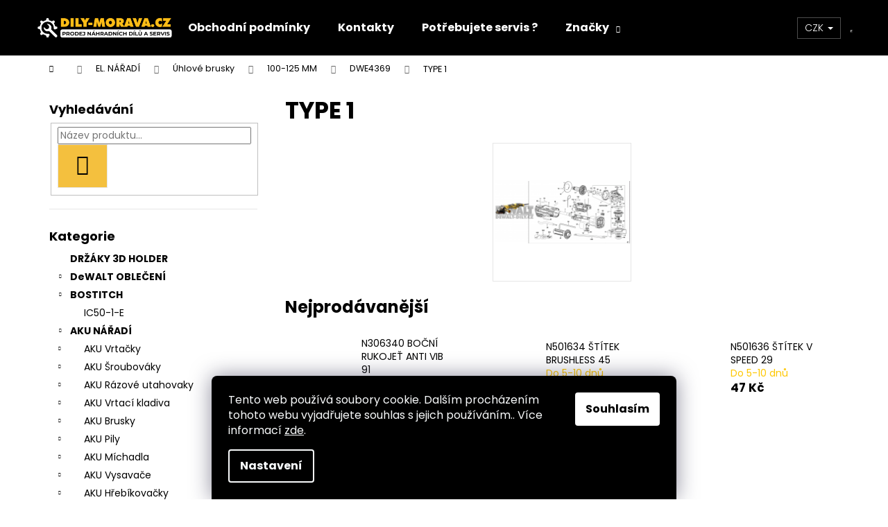

--- FILE ---
content_type: text/html; charset=utf-8
request_url: https://www.dily-morava.cz/type-1-167/
body_size: 28900
content:
<!doctype html><html lang="cs" dir="ltr" class="header-background-dark external-fonts-loaded"><head><meta charset="utf-8" /><meta name="viewport" content="width=device-width,initial-scale=1" /><title>TYPE 1 - DILY-MORAVA.CZ</title><link rel="preconnect" href="https://cdn.myshoptet.com" /><link rel="dns-prefetch" href="https://cdn.myshoptet.com" /><link rel="preload" href="https://cdn.myshoptet.com/prj/dist/master/cms/libs/jquery/jquery-1.11.3.min.js" as="script" /><link href="https://cdn.myshoptet.com/prj/dist/master/cms/templates/frontend_templates/shared/css/font-face/poppins.css" rel="stylesheet"><link href="https://cdn.myshoptet.com/prj/dist/master/shop/dist/font-shoptet-12.css.d637f40c301981789c16.css" rel="stylesheet"><script>
dataLayer = [];
dataLayer.push({'shoptet' : {
    "pageId": 2450,
    "pageType": "category",
    "currency": "CZK",
    "currencyInfo": {
        "decimalSeparator": ",",
        "exchangeRate": 1,
        "priceDecimalPlaces": 0,
        "symbol": "K\u010d",
        "symbolLeft": 0,
        "thousandSeparator": " "
    },
    "language": "cs",
    "projectId": 334309,
    "category": {
        "guid": "6a8f8ed4-32f7-11ea-ac23-ac1f6b0076ec",
        "path": "EL. N\u00c1\u0158AD\u00cd | \u00dahlov\u00e9 brusky | 100-125 MM | DWE4369 | TYPE 1",
        "parentCategoryGuid": "6a8f0be8-32f7-11ea-ac23-ac1f6b0076ec"
    },
    "cartInfo": {
        "id": null,
        "freeShipping": false,
        "freeShippingFrom": null,
        "leftToFreeGift": {
            "formattedPrice": "0 K\u010d",
            "priceLeft": 0
        },
        "freeGift": false,
        "leftToFreeShipping": {
            "priceLeft": null,
            "dependOnRegion": null,
            "formattedPrice": null
        },
        "discountCoupon": [],
        "getNoBillingShippingPrice": {
            "withoutVat": 0,
            "vat": 0,
            "withVat": 0
        },
        "cartItems": [],
        "taxMode": "ORDINARY"
    },
    "cart": [],
    "customer": {
        "priceRatio": 1,
        "priceListId": 1,
        "groupId": null,
        "registered": false,
        "mainAccount": false
    }
}});
dataLayer.push({'cookie_consent' : {
    "marketing": "denied",
    "analytics": "denied"
}});
document.addEventListener('DOMContentLoaded', function() {
    shoptet.consent.onAccept(function(agreements) {
        if (agreements.length == 0) {
            return;
        }
        dataLayer.push({
            'cookie_consent' : {
                'marketing' : (agreements.includes(shoptet.config.cookiesConsentOptPersonalisation)
                    ? 'granted' : 'denied'),
                'analytics': (agreements.includes(shoptet.config.cookiesConsentOptAnalytics)
                    ? 'granted' : 'denied')
            },
            'event': 'cookie_consent'
        });
    });
});
</script>
<meta property="og:type" content="website"><meta property="og:site_name" content="dily-morava.cz"><meta property="og:url" content="https://www.dily-morava.cz/type-1-167/"><meta property="og:title" content="TYPE 1 - DILY-MORAVA.CZ"><meta name="author" content="DILY-MORAVA.CZ"><meta name="web_author" content="Shoptet.cz"><meta name="dcterms.rightsHolder" content="www.dily-morava.cz"><meta name="robots" content="index,follow"><meta property="og:image" content="https://cdn.myshoptet.com/usr/www.dily-morava.cz/user/front_images/ogImage/hp.png?t=1769825568"><meta property="og:description" content="TYPE 1, DILY-MORAVA.CZ"><meta name="description" content="TYPE 1, DILY-MORAVA.CZ"><meta name="google-site-verification" content="18c725007c512daba909b7bf35e65dd45f3b59e9"><style>:root {--color-primary: #000000;--color-primary-h: 0;--color-primary-s: 0%;--color-primary-l: 0%;--color-primary-hover: #cb0000;--color-primary-hover-h: 0;--color-primary-hover-s: 100%;--color-primary-hover-l: 40%;--color-secondary: #000000;--color-secondary-h: 0;--color-secondary-s: 0%;--color-secondary-l: 0%;--color-secondary-hover: #FEBD16;--color-secondary-hover-h: 43;--color-secondary-hover-s: 99%;--color-secondary-hover-l: 54%;--color-tertiary: #FEBD16;--color-tertiary-h: 43;--color-tertiary-s: 99%;--color-tertiary-l: 54%;--color-tertiary-hover: #FEBD16;--color-tertiary-hover-h: 43;--color-tertiary-hover-s: 99%;--color-tertiary-hover-l: 54%;--color-header-background: #000000;--template-font: "Poppins";--template-headings-font: "Poppins";--header-background-url: none;--cookies-notice-background: #1A1937;--cookies-notice-color: #F8FAFB;--cookies-notice-button-hover: #f5f5f5;--cookies-notice-link-hover: #27263f;--templates-update-management-preview-mode-content: "Náhled aktualizací šablony je aktivní pro váš prohlížeč."}</style>
    
    <link href="https://cdn.myshoptet.com/prj/dist/master/shop/dist/main-12.less.a712b24f4ee06168baf8.css" rel="stylesheet" />
        
<link rel="next" href="/type-1-167/strana-2/" />    <script>var shoptet = shoptet || {};</script>
    <script src="https://cdn.myshoptet.com/prj/dist/master/shop/dist/main-3g-header.js.27c4444ba5dd6be3416d.js"></script>
<!-- User include --><!-- project html code header -->
<meta name="google-site-verification" content="KclpFJmEA6qojZVoAD9a1c_ac9AUiWqsVwQ34wBKzaw"/>

<style>

.siteCookies__form {
	background-color: #000000;
}

.siteCookies--bottom.siteCookies--scrolled {
  background-color: #000000;
}

.siteCookies__button {
  background-color: #ffffff;
  color: #000000;
}

.siteCookies__button:hover {
  background-color: #58ce00;
  color: #ffffff;
}

.siteCookies__link {
	background-color: #000000;
}

.siteCookies__link:hover {
	background-color: #febd16;
  color: #000000;
}

.homepage-texts-wrapper .top-products-wrapper {
    display: none;
}

#footer .footer-newsletter {
 display: none
}

#footer {
background-color: #000000 !important;
position: relative !important;
bottom: 0 !important;
width: 100%;
color: #fff;
}


.footer-bottom {
       border-style: none;
   }

.navigation-buttons>a {
    border-left: none;
 }

.navigation-buttons{
   border-right: none;
}


.navigation-buttons a {
    width: 60px !important;
}

#categories .topic a {
    font-weight: bold;
}

.custom-footer a {
   color: white;
}

#footer #signature a {
    color: white;
}

#footer h4 {
    color: white;
}


.welcome h1 {
   display: none;
}

.wide-carousel .extended-banner-text {
     max-width: 100%;
}
</style>
<!-- /User include --><link rel="shortcut icon" href="/favicon.ico" type="image/x-icon" /><link rel="canonical" href="https://www.dily-morava.cz/type-1-167/" />    <!-- Global site tag (gtag.js) - Google Analytics -->
    <script async src="https://www.googletagmanager.com/gtag/js?id=G-KNFPGL5ZSP"></script>
    <script>
        
        window.dataLayer = window.dataLayer || [];
        function gtag(){dataLayer.push(arguments);}
        

                    console.debug('default consent data');

            gtag('consent', 'default', {"ad_storage":"denied","analytics_storage":"denied","ad_user_data":"denied","ad_personalization":"denied","wait_for_update":500});
            dataLayer.push({
                'event': 'default_consent'
            });
        
        gtag('js', new Date());

                gtag('config', 'UA-163212722-1', { 'groups': "UA" });
        
                gtag('config', 'G-KNFPGL5ZSP', {"groups":"GA4","send_page_view":false,"content_group":"category","currency":"CZK","page_language":"cs"});
        
                gtag('config', 'AW-652005883');
        
        
        
        
        
                    gtag('event', 'page_view', {"send_to":"GA4","page_language":"cs","content_group":"category","currency":"CZK"});
        
        
        
        
        
        
        
        
        
        
        
        
        
        document.addEventListener('DOMContentLoaded', function() {
            if (typeof shoptet.tracking !== 'undefined') {
                for (var id in shoptet.tracking.bannersList) {
                    gtag('event', 'view_promotion', {
                        "send_to": "UA",
                        "promotions": [
                            {
                                "id": shoptet.tracking.bannersList[id].id,
                                "name": shoptet.tracking.bannersList[id].name,
                                "position": shoptet.tracking.bannersList[id].position
                            }
                        ]
                    });
                }
            }

            shoptet.consent.onAccept(function(agreements) {
                if (agreements.length !== 0) {
                    console.debug('gtag consent accept');
                    var gtagConsentPayload =  {
                        'ad_storage': agreements.includes(shoptet.config.cookiesConsentOptPersonalisation)
                            ? 'granted' : 'denied',
                        'analytics_storage': agreements.includes(shoptet.config.cookiesConsentOptAnalytics)
                            ? 'granted' : 'denied',
                                                                                                'ad_user_data': agreements.includes(shoptet.config.cookiesConsentOptPersonalisation)
                            ? 'granted' : 'denied',
                        'ad_personalization': agreements.includes(shoptet.config.cookiesConsentOptPersonalisation)
                            ? 'granted' : 'denied',
                        };
                    console.debug('update consent data', gtagConsentPayload);
                    gtag('consent', 'update', gtagConsentPayload);
                    dataLayer.push(
                        { 'event': 'update_consent' }
                    );
                }
            });
        });
    </script>
</head><body class="desktop id-2450 in-type-1-167 template-12 type-category multiple-columns-body columns-3 ums_forms_redesign--off ums_a11y_category_page--on ums_discussion_rating_forms--off ums_flags_display_unification--on ums_a11y_login--on mobile-header-version-0"><noscript>
    <style>
        #header {
            padding-top: 0;
            position: relative !important;
            top: 0;
        }
        .header-navigation {
            position: relative !important;
        }
        .overall-wrapper {
            margin: 0 !important;
        }
        body:not(.ready) {
            visibility: visible !important;
        }
    </style>
    <div class="no-javascript">
        <div class="no-javascript__title">Musíte změnit nastavení vašeho prohlížeče</div>
        <div class="no-javascript__text">Podívejte se na: <a href="https://www.google.com/support/bin/answer.py?answer=23852">Jak povolit JavaScript ve vašem prohlížeči</a>.</div>
        <div class="no-javascript__text">Pokud používáte software na blokování reklam, může být nutné povolit JavaScript z této stránky.</div>
        <div class="no-javascript__text">Děkujeme.</div>
    </div>
</noscript>

        <div id="fb-root"></div>
        <script>
            window.fbAsyncInit = function() {
                FB.init({
                    autoLogAppEvents : true,
                    xfbml            : true,
                    version          : 'v24.0'
                });
            };
        </script>
        <script async defer crossorigin="anonymous" src="https://connect.facebook.net/cs_CZ/sdk.js#xfbml=1&version=v24.0"></script>    <div class="siteCookies siteCookies--bottom siteCookies--dark js-siteCookies" role="dialog" data-testid="cookiesPopup" data-nosnippet>
        <div class="siteCookies__form">
            <div class="siteCookies__content">
                <div class="siteCookies__text">
                    Tento web používá soubory cookie. Dalším procházením tohoto webu vyjadřujete souhlas s jejich používáním.. Více informací <a href="http://www.dewalt-dily.cz/podminky-ochrany-osobnich-udaju/" target="\">zde</a>.
                </div>
                <p class="siteCookies__links">
                    <button class="siteCookies__link js-cookies-settings" aria-label="Nastavení cookies" data-testid="cookiesSettings">Nastavení</button>
                </p>
            </div>
            <div class="siteCookies__buttonWrap">
                                <button class="siteCookies__button js-cookiesConsentSubmit" value="all" aria-label="Přijmout cookies" data-testid="buttonCookiesAccept">Souhlasím</button>
            </div>
        </div>
        <script>
            document.addEventListener("DOMContentLoaded", () => {
                const siteCookies = document.querySelector('.js-siteCookies');
                document.addEventListener("scroll", shoptet.common.throttle(() => {
                    const st = document.documentElement.scrollTop;
                    if (st > 1) {
                        siteCookies.classList.add('siteCookies--scrolled');
                    } else {
                        siteCookies.classList.remove('siteCookies--scrolled');
                    }
                }, 100));
            });
        </script>
    </div>
<a href="#content" class="skip-link sr-only">Přejít na obsah</a><div class="overall-wrapper">
    <div class="user-action">
                        <dialog id="login" class="dialog dialog--modal dialog--fullscreen js-dialog--modal" aria-labelledby="loginHeading">
        <div class="dialog__close dialog__close--arrow">
                        <button type="button" class="btn toggle-window-arr" data-dialog-close data-testid="backToShop">Zpět <span>do obchodu</span></button>
            </div>
        <div class="dialog__wrapper">
            <div class="dialog__content dialog__content--form">
                <div class="dialog__header">
                    <h2 id="loginHeading" class="dialog__heading dialog__heading--login">Přihlášení k vašemu účtu</h2>
                </div>
                <div id="customerLogin" class="dialog__body">
                    <form action="/action/Customer/Login/" method="post" id="formLoginIncluded" class="csrf-enabled formLogin" data-testid="formLogin"><input type="hidden" name="referer" value="" /><div class="form-group"><div class="input-wrapper email js-validated-element-wrapper no-label"><input type="email" name="email" class="form-control" autofocus placeholder="E-mailová adresa (např. jan@novak.cz)" data-testid="inputEmail" autocomplete="email" required /></div></div><div class="form-group"><div class="input-wrapper password js-validated-element-wrapper no-label"><input type="password" name="password" class="form-control" placeholder="Heslo" data-testid="inputPassword" autocomplete="current-password" required /><span class="no-display">Nemůžete vyplnit toto pole</span><input type="text" name="surname" value="" class="no-display" /></div></div><div class="form-group"><div class="login-wrapper"><button type="submit" class="btn btn-secondary btn-text btn-login" data-testid="buttonSubmit">Přihlásit se</button><div class="password-helper"><a href="/registrace/" data-testid="signup" rel="nofollow">Nová registrace</a><a href="/klient/zapomenute-heslo/" rel="nofollow">Zapomenuté heslo</a></div></div></div></form>
                </div>
            </div>
        </div>
    </dialog>
            </div>
<header id="header"><div class="container navigation-wrapper"><div class="site-name"><a href="/" data-testid="linkWebsiteLogo"><img src="https://cdn.myshoptet.com/usr/www.dily-morava.cz/user/logos/nove_logo.png" alt="DILY-MORAVA.CZ" fetchpriority="low" /></a></div><nav id="navigation" aria-label="Hlavní menu" data-collapsible="true"><div class="navigation-in menu"><ul class="menu-level-1" role="menubar" data-testid="headerMenuItems"><li class="menu-item-39" role="none"><a href="/obchodni-podminky/" data-testid="headerMenuItem" role="menuitem" aria-expanded="false"><b>Obchodní podmínky</b></a></li>
<li class="menu-item-29" role="none"><a href="/kontakty/" data-testid="headerMenuItem" role="menuitem" aria-expanded="false"><b>Kontakty</b></a></li>
<li class="menu-item-7562" role="none"><a href="/servis/" data-testid="headerMenuItem" role="menuitem" aria-expanded="false"><b>Potřebujete servis ?</b></a></li>
<li class="appended-category menu-item-8154" role="none"><a href="/drzaky-3d-holder/"><b>DRŽÁKY 3D HOLDER</b></a></li><li class="appended-category menu-item-8176 ext" role="none"><a href="/dewalt-obleceni/"><b>DeWALT OBLEČENÍ</b><span class="submenu-arrow" role="menuitem"></span></a><ul class="menu-level-2 menu-level-2-appended" role="menu"><li class="menu-item-8179" role="none"><a href="/tricka/" data-testid="headerMenuItem" role="menuitem"><span>TRIČKA</span></a></li><li class="menu-item-8182" role="none"><a href="/opasky/" data-testid="headerMenuItem" role="menuitem"><span>OPASKY</span></a></li><li class="menu-item-8185" role="none"><a href="/mikiny/" data-testid="headerMenuItem" role="menuitem"><span>MIKINY</span></a></li><li class="menu-item-8188" role="none"><a href="/vesty/" data-testid="headerMenuItem" role="menuitem"><span>VESTY</span></a></li><li class="menu-item-8191" role="none"><a href="/pracovni-kratasy/" data-testid="headerMenuItem" role="menuitem"><span>PRACOVNÍ KRAŤASY</span></a></li><li class="menu-item-8194" role="none"><a href="/pracovni-kalhoty/" data-testid="headerMenuItem" role="menuitem"><span>PRACOVNÍ KALHOTY</span></a></li><li class="menu-item-8200" role="none"><a href="/pracovni-obuv/" data-testid="headerMenuItem" role="menuitem"><span>PRACOVNÍ OBUV</span></a></li></ul></li><li class="appended-category menu-item-8165 ext" role="none"><a href="/bostitch/"><b>BOSTITCH</b><span class="submenu-arrow" role="menuitem"></span></a><ul class="menu-level-2 menu-level-2-appended" role="menu"><li class="menu-item-8168" role="none"><a href="/ic50-1-e/" data-testid="headerMenuItem" role="menuitem"><span>IC50-1-E</span></a></li></ul></li><li class="appended-category menu-item-695 ext" role="none"><a href="/aku-naradi/"><b>AKU NÁŘADÍ</b><span class="submenu-arrow" role="menuitem"></span></a><ul class="menu-level-2 menu-level-2-appended" role="menu"><li class="menu-item-698" role="none"><a href="/aku-vrtacky/" data-testid="headerMenuItem" role="menuitem"><span>AKU Vrtačky</span></a></li><li class="menu-item-6815" role="none"><a href="/aku-sroubovaky/" data-testid="headerMenuItem" role="menuitem"><span>AKU Šroubováky</span></a></li><li class="menu-item-6908" role="none"><a href="/aku-razove-utahovaky/" data-testid="headerMenuItem" role="menuitem"><span>AKU Rázové utahovaky</span></a></li><li class="menu-item-4313" role="none"><a href="/aku-vrtaci-kladiva/" data-testid="headerMenuItem" role="menuitem"><span>AKU Vrtací kladiva</span></a></li><li class="menu-item-3728" role="none"><a href="/aku-brusky/" data-testid="headerMenuItem" role="menuitem"><span>AKU Brusky</span></a></li><li class="menu-item-3023" role="none"><a href="/aku-pily/" data-testid="headerMenuItem" role="menuitem"><span>AKU Pily</span></a></li><li class="menu-item-5651" role="none"><a href="/aku-michadla/" data-testid="headerMenuItem" role="menuitem"><span>AKU Míchadla</span></a></li><li class="menu-item-6605" role="none"><a href="/aku-vysavace/" data-testid="headerMenuItem" role="menuitem"><span>AKU Vysavače</span></a></li><li class="menu-item-8027" role="none"><a href="/aku-hrebikovacky/" data-testid="headerMenuItem" role="menuitem"><span>AKU Hřebíkovačky</span></a></li><li class="menu-item-5702" role="none"><a href="/nabjecky/" data-testid="headerMenuItem" role="menuitem"><span>NABÍJEČKY</span></a></li><li class="menu-item-5705" role="none"><a href="/akumulatory/" data-testid="headerMenuItem" role="menuitem"><span>AKUMULÁTORY</span></a></li></ul></li><li class="appended-category menu-item-1490 ext" role="none"><a href="/el--naradi/"><b>EL. NÁŘADÍ</b><span class="submenu-arrow" role="menuitem"></span></a><ul class="menu-level-2 menu-level-2-appended" role="menu"><li class="menu-item-5177" role="none"><a href="/vrtacky/" data-testid="headerMenuItem" role="menuitem"><span>Vrtačky</span></a></li><li class="menu-item-3884" role="none"><a href="/vrtaci-kladiva/" data-testid="headerMenuItem" role="menuitem"><span>Vrtací kladiva</span></a></li><li class="menu-item-7265" role="none"><a href="/razove-utahovaky/" data-testid="headerMenuItem" role="menuitem"><span>Rázové utahovaky</span></a></li><li class="menu-item-1493" role="none"><a href="/uhlove-brusky/" data-testid="headerMenuItem" role="menuitem"><span>Úhlové brusky</span></a></li><li class="menu-item-7781" role="none"><a href="/frezky/" data-testid="headerMenuItem" role="menuitem"><span>Frézky</span></a></li><li class="menu-item-3578" role="none"><a href="/hobliky/" data-testid="headerMenuItem" role="menuitem"><span>Hobliky</span></a></li><li class="menu-item-6515" role="none"><a href="/hoblovky/" data-testid="headerMenuItem" role="menuitem"><span>Hoblovky</span></a></li><li class="menu-item-3047" role="none"><a href="/pily/" data-testid="headerMenuItem" role="menuitem"><span>Pily</span></a></li><li class="menu-item-6578" role="none"><a href="/vysavace/" data-testid="headerMenuItem" role="menuitem"><span>Vysavače</span></a></li></ul></li><li class="appended-category menu-item-7568" role="none"><a href="/privodni-kabely-230-v/"><b>PŘÍVODNÍ KABELY 250 V</b></a></li><li class="ext" id="nav-manufacturers" role="none"><a href="https://www.dily-morava.cz/znacka/" data-testid="brandsText" role="menuitem"><b>Značky</b><span class="submenu-arrow"></span></a><ul class="menu-level-2" role="menu"><li role="none"><a href="/znacka/dewalt/" data-testid="brandName" role="menuitem"><span>Dewalt</span></a></li></ul>
</li></ul></div><span class="navigation-close"></span></nav><div class="menu-helper" data-testid="hamburgerMenu"><span>Více</span></div>

    <div class="navigation-buttons">
            <div class="dropdown">
        <span>Ceny v:</span>
        <button id="topNavigationDropdown" type="button" data-toggle="dropdown" aria-haspopup="true" aria-expanded="false">
            CZK
            <span class="caret"></span>
        </button>
        <ul class="dropdown-menu" aria-labelledby="topNavigationDropdown"><li><a href="/action/Currency/changeCurrency/?currencyCode=CZK" rel="nofollow">CZK</a></li><li><a href="/action/Currency/changeCurrency/?currencyCode=EUR" rel="nofollow">EUR</a></li></ul>
    </div>
        <a href="#" class="toggle-window" data-target="search" data-testid="linkSearchIcon"><span class="sr-only">Hledat</span></a>
                    
        <button class="top-nav-button top-nav-button-login" type="button" data-dialog-id="login" aria-haspopup="dialog" aria-controls="login" data-testid="signin">
            <span class="sr-only">Přihlášení</span>
        </button>
                    <a href="/kosik/" class="toggle-window cart-count" data-target="cart" data-testid="headerCart" rel="nofollow" aria-haspopup="dialog" aria-expanded="false" aria-controls="cart-widget"><span class="sr-only">Nákupní košík</span></a>
        <a href="#" class="toggle-window" data-target="navigation" data-testid="hamburgerMenu"><span class="sr-only">Menu</span></a>
    </div>

</div></header><!-- / header -->


<div id="content-wrapper" class="container content-wrapper">
    
                                <div class="breadcrumbs navigation-home-icon-wrapper" itemscope itemtype="https://schema.org/BreadcrumbList">
                                                                            <span id="navigation-first" data-basetitle="DILY-MORAVA.CZ" itemprop="itemListElement" itemscope itemtype="https://schema.org/ListItem">
                <a href="/" itemprop="item" class="navigation-home-icon"><span class="sr-only" itemprop="name">Domů</span></a>
                <span class="navigation-bullet">/</span>
                <meta itemprop="position" content="1" />
            </span>
                                <span id="navigation-1" itemprop="itemListElement" itemscope itemtype="https://schema.org/ListItem">
                <a href="/el--naradi/" itemprop="item" data-testid="breadcrumbsSecondLevel"><span itemprop="name">EL. NÁŘADÍ</span></a>
                <span class="navigation-bullet">/</span>
                <meta itemprop="position" content="2" />
            </span>
                                <span id="navigation-2" itemprop="itemListElement" itemscope itemtype="https://schema.org/ListItem">
                <a href="/uhlove-brusky/" itemprop="item" data-testid="breadcrumbsSecondLevel"><span itemprop="name">Úhlové brusky</span></a>
                <span class="navigation-bullet">/</span>
                <meta itemprop="position" content="3" />
            </span>
                                <span id="navigation-3" itemprop="itemListElement" itemscope itemtype="https://schema.org/ListItem">
                <a href="/100-125-mm/" itemprop="item" data-testid="breadcrumbsSecondLevel"><span itemprop="name">100-125 MM</span></a>
                <span class="navigation-bullet">/</span>
                <meta itemprop="position" content="4" />
            </span>
                                <span id="navigation-4" itemprop="itemListElement" itemscope itemtype="https://schema.org/ListItem">
                <a href="/dwe4369/" itemprop="item" data-testid="breadcrumbsSecondLevel"><span itemprop="name">DWE4369</span></a>
                <span class="navigation-bullet">/</span>
                <meta itemprop="position" content="5" />
            </span>
                                            <span id="navigation-5" itemprop="itemListElement" itemscope itemtype="https://schema.org/ListItem" data-testid="breadcrumbsLastLevel">
                <meta itemprop="item" content="https://www.dily-morava.cz/type-1-167/" />
                <meta itemprop="position" content="6" />
                <span itemprop="name" data-title="TYPE 1">TYPE 1</span>
            </span>
            </div>
            
    <div class="content-wrapper-in">
                                                <aside class="sidebar sidebar-left"  data-testid="sidebarMenu">
                                                                                                <div class="sidebar-inner">
                                                                                                        <div class="box box-bg-variant box-sm box-search"><div class="search search-widget" data-testid="searchWidget">
    <h4><span>Vyhledávání</span></h4>
            <form class="search-form compact-form" action="/action/ProductSearch/prepareString/" method="post" id="formSearchFormWidget" data-testid="searchFormWidget">
            <fieldset>
                <input type="hidden" name="language" value="cs" />
                                <input type="search" name="string" id="s-word" class="form-control js-search-input"
                    placeholder="Název produktu..."
                    autocomplete="off"
                    data-testid="searchInput"
                />
                                <button type="submit" class="btn btn-default btn-arrow-right" data-testid="searchBtn"><span class="sr-only">Hledat</span></button>
            </fieldset>
        </form>
    </div>
</div>
                                                                                                            <div class="box box-bg-default box-categories">    <div class="skip-link__wrapper">
        <span id="categories-start" class="skip-link__target js-skip-link__target sr-only" tabindex="-1">&nbsp;</span>
        <a href="#categories-end" class="skip-link skip-link--start sr-only js-skip-link--start">Přeskočit kategorie</a>
    </div>

<h4>Kategorie</h4>


<div id="categories"><div class="categories cat-01 external" id="cat-8154"><div class="topic"><a href="/drzaky-3d-holder/">DRŽÁKY 3D HOLDER<span class="cat-trigger">&nbsp;</span></a></div></div><div class="categories cat-02 expandable external" id="cat-8176"><div class="topic"><a href="/dewalt-obleceni/">DeWALT OBLEČENÍ<span class="cat-trigger">&nbsp;</span></a></div>

    </div><div class="categories cat-01 expandable expanded" id="cat-8165"><div class="topic"><a href="/bostitch/">BOSTITCH<span class="cat-trigger">&nbsp;</span></a></div>

                    <ul class=" expanded">
                                        <li >
                <a href="/ic50-1-e/">
                    IC50-1-E
                                    </a>
                                                                </li>
                </ul>
    </div><div class="categories cat-02 expandable expanded" id="cat-695"><div class="topic"><a href="/aku-naradi/">AKU NÁŘADÍ<span class="cat-trigger">&nbsp;</span></a></div>

                    <ul class=" expanded">
                                        <li class="
                                 expandable                                 external">
                <a href="/aku-vrtacky/">
                    AKU Vrtačky
                    <span class="cat-trigger">&nbsp;</span>                </a>
                                                            

    
                                                </li>
                                <li class="
                                 expandable                                 external">
                <a href="/aku-sroubovaky/">
                    AKU Šroubováky
                    <span class="cat-trigger">&nbsp;</span>                </a>
                                                            

    
                                                </li>
                                <li class="
                                 expandable                                 external">
                <a href="/aku-razove-utahovaky/">
                    AKU Rázové utahovaky
                    <span class="cat-trigger">&nbsp;</span>                </a>
                                                            

    
                                                </li>
                                <li class="
                                 expandable                                 external">
                <a href="/aku-vrtaci-kladiva/">
                    AKU Vrtací kladiva
                    <span class="cat-trigger">&nbsp;</span>                </a>
                                                            

    
                                                </li>
                                <li class="
                                 expandable                                 external">
                <a href="/aku-brusky/">
                    AKU Brusky
                    <span class="cat-trigger">&nbsp;</span>                </a>
                                                            

    
                                                </li>
                                <li class="
                                 expandable                                 external">
                <a href="/aku-pily/">
                    AKU Pily
                    <span class="cat-trigger">&nbsp;</span>                </a>
                                                            

    
                                                </li>
                                <li class="
                                 expandable                                 external">
                <a href="/aku-michadla/">
                    AKU Míchadla
                    <span class="cat-trigger">&nbsp;</span>                </a>
                                                            

    
                                                </li>
                                <li class="
                                 expandable                                 external">
                <a href="/aku-vysavace/">
                    AKU Vysavače
                    <span class="cat-trigger">&nbsp;</span>                </a>
                                                            

    
                                                </li>
                                <li class="
                                 expandable                                 external">
                <a href="/aku-hrebikovacky/">
                    AKU Hřebíkovačky
                    <span class="cat-trigger">&nbsp;</span>                </a>
                                                            

    
                                                </li>
                                <li >
                <a href="/nabjecky/">
                    NABÍJEČKY
                                    </a>
                                                                </li>
                                <li >
                <a href="/akumulatory/">
                    AKUMULÁTORY
                                    </a>
                                                                </li>
                </ul>
    </div><div class="categories cat-01 expandable active expanded" id="cat-1490"><div class="topic child-active"><a href="/el--naradi/">EL. NÁŘADÍ<span class="cat-trigger">&nbsp;</span></a></div>

                    <ul class=" active expanded">
                                        <li class="
                                 expandable                                 external">
                <a href="/vrtacky/">
                    Vrtačky
                    <span class="cat-trigger">&nbsp;</span>                </a>
                                                            

    
                                                </li>
                                <li class="
                                 expandable                                 external">
                <a href="/vrtaci-kladiva/">
                    Vrtací kladiva
                    <span class="cat-trigger">&nbsp;</span>                </a>
                                                            

    
                                                </li>
                                <li class="
                                 expandable                                 external">
                <a href="/razove-utahovaky/">
                    Rázové utahovaky
                    <span class="cat-trigger">&nbsp;</span>                </a>
                                                            

    
                                                </li>
                                <li class="
                                 expandable                 expanded                ">
                <a href="/uhlove-brusky/">
                    Úhlové brusky
                    <span class="cat-trigger">&nbsp;</span>                </a>
                                                            

                    <ul class=" active expanded">
                                        <li class="
                                 expandable                 expanded                ">
                <a href="/100-125-mm/">
                    100-125 MM
                    <span class="cat-trigger">&nbsp;</span>                </a>
                                                            

                    <ul class=" active expanded">
                                        <li class="
                                 expandable                                 external">
                <a href="/d28000/">
                    D28000
                    <span class="cat-trigger">&nbsp;</span>                </a>
                                                            

    
                                                </li>
                                <li class="
                                 expandable                                 external">
                <a href="/d28011/">
                    D28011
                    <span class="cat-trigger">&nbsp;</span>                </a>
                                                            

    
                                                </li>
                                <li class="
                                 expandable                                 external">
                <a href="/d28065/">
                    D28065
                    <span class="cat-trigger">&nbsp;</span>                </a>
                                                            

    
                                                </li>
                                <li class="
                                 expandable                                 external">
                <a href="/d28106/">
                    D28106
                    <span class="cat-trigger">&nbsp;</span>                </a>
                                                            

    
                                                </li>
                                <li class="
                                 expandable                                 external">
                <a href="/d28108/">
                    D28108
                    <span class="cat-trigger">&nbsp;</span>                </a>
                                                            

    
                                                </li>
                                <li class="
                                 expandable                                 external">
                <a href="/d28111/">
                    D28111
                    <span class="cat-trigger">&nbsp;</span>                </a>
                                                            

    
                                                </li>
                                <li class="
                                 expandable                                 external">
                <a href="/d28113/">
                    D28113
                    <span class="cat-trigger">&nbsp;</span>                </a>
                                                            

    
                                                </li>
                                <li class="
                                 expandable                                 external">
                <a href="/d28114n/">
                    D28114N
                    <span class="cat-trigger">&nbsp;</span>                </a>
                                                            

    
                                                </li>
                                <li class="
                                 expandable                                 external">
                <a href="/d28116/">
                    D28116
                    <span class="cat-trigger">&nbsp;</span>                </a>
                                                            

    
                                                </li>
                                <li class="
                                 expandable                                 external">
                <a href="/d28117/">
                    D28117
                    <span class="cat-trigger">&nbsp;</span>                </a>
                                                            

    
                                                </li>
                                <li class="
                                 expandable                                 external">
                <a href="/d28127/">
                    D28127
                    <span class="cat-trigger">&nbsp;</span>                </a>
                                                            

    
                                                </li>
                                <li class="
                                 expandable                                 external">
                <a href="/d28128/">
                    D28128
                    <span class="cat-trigger">&nbsp;</span>                </a>
                                                            

    
                                                </li>
                                <li class="
                                 expandable                                 external">
                <a href="/d28129/">
                    D28129
                    <span class="cat-trigger">&nbsp;</span>                </a>
                                                            

    
                                                </li>
                                <li class="
                                 expandable                                 external">
                <a href="/d28130/">
                    D28130
                    <span class="cat-trigger">&nbsp;</span>                </a>
                                                            

    
                                                </li>
                                <li class="
                                 expandable                                 external">
                <a href="/d28131/">
                    D28131
                    <span class="cat-trigger">&nbsp;</span>                </a>
                                                            

    
                                                </li>
                                <li class="
                                 expandable                                 external">
                <a href="/d28132/">
                    D28132
                    <span class="cat-trigger">&nbsp;</span>                </a>
                                                            

    
                                                </li>
                                <li class="
                                 expandable                                 external">
                <a href="/d28133/">
                    D28133
                    <span class="cat-trigger">&nbsp;</span>                </a>
                                                            

    
                                                </li>
                                <li class="
                                 expandable                                 external">
                <a href="/d28134/">
                    D28134
                    <span class="cat-trigger">&nbsp;</span>                </a>
                                                            

    
                                                </li>
                                <li class="
                                 expandable                                 external">
                <a href="/d28135/">
                    D28135
                    <span class="cat-trigger">&nbsp;</span>                </a>
                                                            

    
                                                </li>
                                <li class="
                                 expandable                                 external">
                <a href="/d28136/">
                    D28136
                    <span class="cat-trigger">&nbsp;</span>                </a>
                                                            

    
                                                </li>
                                <li class="
                                 expandable                                 external">
                <a href="/d28137/">
                    D28137
                    <span class="cat-trigger">&nbsp;</span>                </a>
                                                            

    
                                                </li>
                                <li class="
                                 expandable                                 external">
                <a href="/d28139/">
                    D28139
                    <span class="cat-trigger">&nbsp;</span>                </a>
                                                            

    
                                                </li>
                                <li class="
                                 expandable                                 external">
                <a href="/d28141/">
                    D28141
                    <span class="cat-trigger">&nbsp;</span>                </a>
                                                            

    
                                                </li>
                                <li class="
                                 expandable                                 external">
                <a href="/d28142/">
                    D28142
                    <span class="cat-trigger">&nbsp;</span>                </a>
                                                            

    
                                                </li>
                                <li class="
                                 expandable                                 external">
                <a href="/d28143/">
                    D28143
                    <span class="cat-trigger">&nbsp;</span>                </a>
                                                            

    
                                                </li>
                                <li class="
                                 expandable                                 external">
                <a href="/d28151/">
                    D28151
                    <span class="cat-trigger">&nbsp;</span>                </a>
                                                            

    
                                                </li>
                                <li class="
                                 expandable                                 external">
                <a href="/d28152/">
                    D28152
                    <span class="cat-trigger">&nbsp;</span>                </a>
                                                            

    
                                                </li>
                                <li class="
                                 expandable                                 external">
                <a href="/d28153/">
                    D28153
                    <span class="cat-trigger">&nbsp;</span>                </a>
                                                            

    
                                                </li>
                                <li class="
                                 expandable                                 external">
                <a href="/d28154/">
                    D28154
                    <span class="cat-trigger">&nbsp;</span>                </a>
                                                            

    
                                                </li>
                                <li class="
                                 expandable                                 external">
                <a href="/d28155/">
                    D28155
                    <span class="cat-trigger">&nbsp;</span>                </a>
                                                            

    
                                                </li>
                                <li class="
                                 expandable                                 external">
                <a href="/d28156/">
                    D28156
                    <span class="cat-trigger">&nbsp;</span>                </a>
                                                            

    
                                                </li>
                                <li class="
                                 expandable                                 external">
                <a href="/d28157/">
                    D28157
                    <span class="cat-trigger">&nbsp;</span>                </a>
                                                            

    
                                                </li>
                                <li class="
                                 expandable                                 external">
                <a href="/d28800/">
                    D28800
                    <span class="cat-trigger">&nbsp;</span>                </a>
                                                            

    
                                                </li>
                                <li class="
                                 expandable                                 external">
                <a href="/dw401/">
                    DW401
                    <span class="cat-trigger">&nbsp;</span>                </a>
                                                            

    
                                                </li>
                                <li class="
                                 expandable                                 external">
                <a href="/dw402/">
                    DW402
                    <span class="cat-trigger">&nbsp;</span>                </a>
                                                            

    
                                                </li>
                                <li class="
                                 expandable                                 external">
                <a href="/dw405/">
                    DW405
                    <span class="cat-trigger">&nbsp;</span>                </a>
                                                            

    
                                                </li>
                                <li class="
                                 expandable                                 external">
                <a href="/dw448/">
                    DW448
                    <span class="cat-trigger">&nbsp;</span>                </a>
                                                            

    
                                                </li>
                                <li class="
                                 expandable                                 external">
                <a href="/dw450/">
                    DW450
                    <span class="cat-trigger">&nbsp;</span>                </a>
                                                            

    
                                                </li>
                                <li class="
                                 expandable                                 external">
                <a href="/dw451/">
                    DW451
                    <span class="cat-trigger">&nbsp;</span>                </a>
                                                            

    
                                                </li>
                                <li class="
                                 expandable                                 external">
                <a href="/dw456/">
                    DW456
                    <span class="cat-trigger">&nbsp;</span>                </a>
                                                            

    
                                                </li>
                                <li class="
                                 expandable                                 external">
                <a href="/dw458/">
                    DW458
                    <span class="cat-trigger">&nbsp;</span>                </a>
                                                            

    
                                                </li>
                                <li class="
                                 expandable                                 external">
                <a href="/dw800/">
                    DW800
                    <span class="cat-trigger">&nbsp;</span>                </a>
                                                            

    
                                                </li>
                                <li class="
                                 expandable                                 external">
                <a href="/dw801/">
                    DW801
                    <span class="cat-trigger">&nbsp;</span>                </a>
                                                            

    
                                                </li>
                                <li class="
                                 expandable                                 external">
                <a href="/dw803/">
                    DW803
                    <span class="cat-trigger">&nbsp;</span>                </a>
                                                            

    
                                                </li>
                                <li class="
                                 expandable                                 external">
                <a href="/dw806/">
                    DW806
                    <span class="cat-trigger">&nbsp;</span>                </a>
                                                            

    
                                                </li>
                                <li class="
                                 expandable                                 external">
                <a href="/dw808/">
                    DW808
                    <span class="cat-trigger">&nbsp;</span>                </a>
                                                            

    
                                                </li>
                                <li class="
                                 expandable                                 external">
                <a href="/dw810/">
                    DW810
                    <span class="cat-trigger">&nbsp;</span>                </a>
                                                            

    
                                                </li>
                                <li class="
                                 expandable                                 external">
                <a href="/dw812/">
                    DW812
                    <span class="cat-trigger">&nbsp;</span>                </a>
                                                            

    
                                                </li>
                                <li class="
                                 expandable                                 external">
                <a href="/dw813/">
                    DW813
                    <span class="cat-trigger">&nbsp;</span>                </a>
                                                            

    
                                                </li>
                                <li class="
                                 expandable                                 external">
                <a href="/dw816/">
                    DW816
                    <span class="cat-trigger">&nbsp;</span>                </a>
                                                            

    
                                                </li>
                                <li class="
                                 expandable                                 external">
                <a href="/dw817/">
                    DW817
                    <span class="cat-trigger">&nbsp;</span>                </a>
                                                            

    
                                                </li>
                                <li class="
                                 expandable                                 external">
                <a href="/dw818/">
                    DW818
                    <span class="cat-trigger">&nbsp;</span>                </a>
                                                            

    
                                                </li>
                                <li class="
                                 expandable                                 external">
                <a href="/dw819/">
                    DW819
                    <span class="cat-trigger">&nbsp;</span>                </a>
                                                            

    
                                                </li>
                                <li class="
                                 expandable                                 external">
                <a href="/dw820/">
                    DW820
                    <span class="cat-trigger">&nbsp;</span>                </a>
                                                            

    
                                                </li>
                                <li class="
                                 expandable                                 external">
                <a href="/dw821/">
                    DW821
                    <span class="cat-trigger">&nbsp;</span>                </a>
                                                            

    
                                                </li>
                                <li class="
                                 expandable                                 external">
                <a href="/dw822/">
                    DW822
                    <span class="cat-trigger">&nbsp;</span>                </a>
                                                            

    
                                                </li>
                                <li class="
                                 expandable                                 external">
                <a href="/dw823/">
                    DW823
                    <span class="cat-trigger">&nbsp;</span>                </a>
                                                            

    
                                                </li>
                                <li class="
                                 expandable                                 external">
                <a href="/dw824/">
                    DW824
                    <span class="cat-trigger">&nbsp;</span>                </a>
                                                            

    
                                                </li>
                                <li class="
                                 expandable                                 external">
                <a href="/dw825/">
                    DW825
                    <span class="cat-trigger">&nbsp;</span>                </a>
                                                            

    
                                                </li>
                                <li class="
                                 expandable                                 external">
                <a href="/dw826/">
                    DW826
                    <span class="cat-trigger">&nbsp;</span>                </a>
                                                            

    
                                                </li>
                                <li class="
                                 expandable                                 external">
                <a href="/dw830/">
                    DW830
                    <span class="cat-trigger">&nbsp;</span>                </a>
                                                            

    
                                                </li>
                                <li class="
                                 expandable                                 external">
                <a href="/dw831/">
                    DW831
                    <span class="cat-trigger">&nbsp;</span>                </a>
                                                            

    
                                                </li>
                                <li class="
                                 expandable                                 external">
                <a href="/dwe4000/">
                    DWE4000
                    <span class="cat-trigger">&nbsp;</span>                </a>
                                                            

    
                                                </li>
                                <li class="
                                 expandable                                 external">
                <a href="/dwe4001/">
                    DWE4001
                    <span class="cat-trigger">&nbsp;</span>                </a>
                                                            

    
                                                </li>
                                <li class="
                                 expandable                                 external">
                <a href="/dwe4002/">
                    DWE4002
                    <span class="cat-trigger">&nbsp;</span>                </a>
                                                            

    
                                                </li>
                                <li class="
                                 expandable                                 external">
                <a href="/dwe4010/">
                    DWE4010
                    <span class="cat-trigger">&nbsp;</span>                </a>
                                                            

    
                                                </li>
                                <li class="
                                 expandable                                 external">
                <a href="/dwe4015/">
                    DWE4015
                    <span class="cat-trigger">&nbsp;</span>                </a>
                                                            

    
                                                </li>
                                <li class="
                                 expandable                                 external">
                <a href="/dwe4050/">
                    DWE4050
                    <span class="cat-trigger">&nbsp;</span>                </a>
                                                            

    
                                                </li>
                                <li class="
                                 expandable                                 external">
                <a href="/dwe4051/">
                    DWE4051
                    <span class="cat-trigger">&nbsp;</span>                </a>
                                                            

    
                                                </li>
                                <li class="
                                 expandable                                 external">
                <a href="/dwe4056/">
                    DWE4056
                    <span class="cat-trigger">&nbsp;</span>                </a>
                                                            

    
                                                </li>
                                <li class="
                                 expandable                                 external">
                <a href="/dwe4057/">
                    DWE4057
                    <span class="cat-trigger">&nbsp;</span>                </a>
                                                            

    
                                                </li>
                                <li class="
                                 expandable                                 external">
                <a href="/dwe4100/">
                    DWE4100
                    <span class="cat-trigger">&nbsp;</span>                </a>
                                                            

    
                                                </li>
                                <li class="
                                 expandable                                 external">
                <a href="/dwe4110/">
                    DWE4110
                    <span class="cat-trigger">&nbsp;</span>                </a>
                                                            

    
                                                </li>
                                <li class="
                                 expandable                                 external">
                <a href="/dwe4114/">
                    DWE4114
                    <span class="cat-trigger">&nbsp;</span>                </a>
                                                            

    
                                                </li>
                                <li class="
                                 expandable                                 external">
                <a href="/dwe4115/">
                    DWE4115
                    <span class="cat-trigger">&nbsp;</span>                </a>
                                                            

    
                                                </li>
                                <li class="
                                 expandable                                 external">
                <a href="/dwe4118/">
                    DWE4118
                    <span class="cat-trigger">&nbsp;</span>                </a>
                                                            

    
                                                </li>
                                <li class="
                                 expandable                                 external">
                <a href="/dwe4119/">
                    DWE4119
                    <span class="cat-trigger">&nbsp;</span>                </a>
                                                            

    
                                                </li>
                                <li class="
                                 expandable                                 external">
                <a href="/dwe4120/">
                    DWE4120
                    <span class="cat-trigger">&nbsp;</span>                </a>
                                                            

    
                                                </li>
                                <li class="
                                 expandable                                 external">
                <a href="/dwe4121/">
                    DWE4121
                    <span class="cat-trigger">&nbsp;</span>                </a>
                                                            

    
                                                </li>
                                <li class="
                                 expandable                                 external">
                <a href="/dwe4150/">
                    DWE4150
                    <span class="cat-trigger">&nbsp;</span>                </a>
                                                            

    
                                                </li>
                                <li class="
                                 expandable                                 external">
                <a href="/dwe4151/">
                    DWE4151
                    <span class="cat-trigger">&nbsp;</span>                </a>
                                                            

    
                                                </li>
                                <li class="
                                 expandable                                 external">
                <a href="/dwe4156/">
                    DWE4156
                    <span class="cat-trigger">&nbsp;</span>                </a>
                                                            

    
                                                </li>
                                <li class="
                                 expandable                                 external">
                <a href="/dwe4157/">
                    DWE4157
                    <span class="cat-trigger">&nbsp;</span>                </a>
                                                            

    
                                                </li>
                                <li class="
                                 expandable                                 external">
                <a href="/dwe4202/">
                    DWE4202
                    <span class="cat-trigger">&nbsp;</span>                </a>
                                                            

    
                                                </li>
                                <li class="
                                 expandable                                 external">
                <a href="/dwe4203/">
                    DWE4203
                    <span class="cat-trigger">&nbsp;</span>                </a>
                                                            

    
                                                </li>
                                <li class="
                                 expandable                                 external">
                <a href="/dwe4204/">
                    DWE4204
                    <span class="cat-trigger">&nbsp;</span>                </a>
                                                            

    
                                                </li>
                                <li class="
                                 expandable                                 external">
                <a href="/dwe4205/">
                    DWE4205
                    <span class="cat-trigger">&nbsp;</span>                </a>
                                                            

    
                                                </li>
                                <li class="
                                 expandable                                 external">
                <a href="/dwe4206/">
                    DWE4206
                    <span class="cat-trigger">&nbsp;</span>                </a>
                                                            

    
                                                </li>
                                <li class="
                                 expandable                                 external">
                <a href="/dwe4207/">
                    DWE4207
                    <span class="cat-trigger">&nbsp;</span>                </a>
                                                            

    
                                                </li>
                                <li class="
                                 expandable                                 external">
                <a href="/dwe4212/">
                    DWE4212
                    <span class="cat-trigger">&nbsp;</span>                </a>
                                                            

    
                                                </li>
                                <li class="
                                 expandable                                 external">
                <a href="/dwe4213/">
                    DWE4213
                    <span class="cat-trigger">&nbsp;</span>                </a>
                                                            

    
                                                </li>
                                <li class="
                                 expandable                                 external">
                <a href="/dwe4214/">
                    DWE4214
                    <span class="cat-trigger">&nbsp;</span>                </a>
                                                            

    
                                                </li>
                                <li class="
                                 expandable                                 external">
                <a href="/dwe4215/">
                    DWE4215
                    <span class="cat-trigger">&nbsp;</span>                </a>
                                                            

    
                                                </li>
                                <li class="
                                 expandable                                 external">
                <a href="/dwe4216/">
                    DWE4216
                    <span class="cat-trigger">&nbsp;</span>                </a>
                                                            

    
                                                </li>
                                <li class="
                                 expandable                                 external">
                <a href="/dwe4217/">
                    DWE4217
                    <span class="cat-trigger">&nbsp;</span>                </a>
                                                            

    
                                                </li>
                                <li class="
                                 expandable                                 external">
                <a href="/dwe4222/">
                    DWE4222
                    <span class="cat-trigger">&nbsp;</span>                </a>
                                                            

    
                                                </li>
                                <li class="
                                 expandable                                 external">
                <a href="/dwe4227/">
                    DWE4227
                    <span class="cat-trigger">&nbsp;</span>                </a>
                                                            

    
                                                </li>
                                <li class="
                                 expandable                                 external">
                <a href="/dwe4233/">
                    DWE4233
                    <span class="cat-trigger">&nbsp;</span>                </a>
                                                            

    
                                                </li>
                                <li class="
                                 expandable                                 external">
                <a href="/dwe4234/">
                    DWE4234
                    <span class="cat-trigger">&nbsp;</span>                </a>
                                                            

    
                                                </li>
                                <li class="
                                 expandable                                 external">
                <a href="/dwe4235/">
                    DWE4235
                    <span class="cat-trigger">&nbsp;</span>                </a>
                                                            

    
                                                </li>
                                <li class="
                                 expandable                                 external">
                <a href="/dwe4237/">
                    DWE4237
                    <span class="cat-trigger">&nbsp;</span>                </a>
                                                            

    
                                                </li>
                                <li class="
                                 expandable                                 external">
                <a href="/dwe4246/">
                    DWE4246
                    <span class="cat-trigger">&nbsp;</span>                </a>
                                                            

    
                                                </li>
                                <li class="
                                 expandable                                 external">
                <a href="/dwe4257/">
                    DWE4257
                    <span class="cat-trigger">&nbsp;</span>                </a>
                                                            

    
                                                </li>
                                <li class="
                                 expandable                                 external">
                <a href="/dwe4263/">
                    DWE4263
                    <span class="cat-trigger">&nbsp;</span>                </a>
                                                            

    
                                                </li>
                                <li class="
                                 expandable                                 external">
                <a href="/dwe4277/">
                    DWE4277
                    <span class="cat-trigger">&nbsp;</span>                </a>
                                                            

    
                                                </li>
                                <li class="
                                 expandable                                 external">
                <a href="/dwe4345/">
                    DWE4345
                    <span class="cat-trigger">&nbsp;</span>                </a>
                                                            

    
                                                </li>
                                <li class="
                                 expandable                                 external">
                <a href="/dwe4347/">
                    DWE4347
                    <span class="cat-trigger">&nbsp;</span>                </a>
                                                            

    
                                                </li>
                                <li class="
                                 expandable                                 external">
                <a href="/dwe4357/">
                    DWE4357
                    <span class="cat-trigger">&nbsp;</span>                </a>
                                                            

    
                                                </li>
                                <li class="
                                 expandable                                 external">
                <a href="/dwe4367/">
                    DWE4367
                    <span class="cat-trigger">&nbsp;</span>                </a>
                                                            

    
                                                </li>
                                <li class="
                                 expandable                 expanded                ">
                <a href="/dwe4369/">
                    DWE4369
                    <span class="cat-trigger">&nbsp;</span>                </a>
                                                            

                    <ul class=" active expanded">
                                        <li class="
                active                                                 ">
                <a href="/type-1-167/">
                    TYPE 1
                                    </a>
                                                                </li>
                </ul>
    
                                                </li>
                                <li class="
                                 expandable                                 external">
                <a href="/dwe4377/">
                    DWE4377
                    <span class="cat-trigger">&nbsp;</span>                </a>
                                                            

    
                                                </li>
                                <li class="
                                 expandable                                 external">
                <a href="/dwe46105/">
                    DWE46105
                    <span class="cat-trigger">&nbsp;</span>                </a>
                                                            

    
                                                </li>
                                <li class="
                                 expandable                                 external">
                <a href="/dwe8110s/">
                    DWE8110S
                    <span class="cat-trigger">&nbsp;</span>                </a>
                                                            

    
                                                </li>
                                <li class="
                                 expandable                                 external">
                <a href="/dwen201/">
                    DWEN201
                    <span class="cat-trigger">&nbsp;</span>                </a>
                                                            

    
                                                </li>
                </ul>
    
                                                </li>
                                <li class="
                                 expandable                                 external">
                <a href="/150-180-mm/">
                    150-180 MM
                    <span class="cat-trigger">&nbsp;</span>                </a>
                                                            

    
                                                </li>
                                <li class="
                                 expandable                                 external">
                <a href="/230-mm/">
                    230 MM
                    <span class="cat-trigger">&nbsp;</span>                </a>
                                                            

    
                                                </li>
                                <li class="
                                 expandable                                 external">
                <a href="/lesticky/">
                    Leštičky
                    <span class="cat-trigger">&nbsp;</span>                </a>
                                                            

    
                                                </li>
                </ul>
    
                                                </li>
                                <li class="
                                 expandable                                 external">
                <a href="/frezky/">
                    Frézky
                    <span class="cat-trigger">&nbsp;</span>                </a>
                                                            

    
                                                </li>
                                <li class="
                                 expandable                                 external">
                <a href="/hobliky/">
                    Hobliky
                    <span class="cat-trigger">&nbsp;</span>                </a>
                                                            

    
                                                </li>
                                <li class="
                                 expandable                                 external">
                <a href="/hoblovky/">
                    Hoblovky
                    <span class="cat-trigger">&nbsp;</span>                </a>
                                                            

    
                                                </li>
                                <li class="
                                 expandable                                 external">
                <a href="/pily/">
                    Pily
                    <span class="cat-trigger">&nbsp;</span>                </a>
                                                            

    
                                                </li>
                                <li class="
                                 expandable                                 external">
                <a href="/vysavace/">
                    Vysavače
                    <span class="cat-trigger">&nbsp;</span>                </a>
                                                            

    
                                                </li>
                </ul>
    </div><div class="categories cat-02 expanded" id="cat-7568"><div class="topic"><a href="/privodni-kabely-230-v/">PŘÍVODNÍ KABELY 250 V<span class="cat-trigger">&nbsp;</span></a></div></div>                <div class="categories cat-01 expandable" id="cat-manufacturers" data-testid="brandsList">
            
            <div class="topic"><a href="https://www.dily-morava.cz/znacka/" data-testid="brandsText">Značky</a></div>
            <ul class="menu-level-2" role="menu"><li role="none"><a href="/znacka/dewalt/" data-testid="brandName" role="menuitem"><span>Dewalt</span></a></li></ul>
        </div>
    </div>

    <div class="skip-link__wrapper">
        <a href="#categories-start" class="skip-link skip-link--end sr-only js-skip-link--end" tabindex="-1" hidden>Přeskočit kategorie</a>
        <span id="categories-end" class="skip-link__target js-skip-link__target sr-only" tabindex="-1">&nbsp;</span>
    </div>
</div>
                                                                                                            <div class="box box-bg-variant box-sm box-filters"><div id="filters-default-position" data-filters-default-position="left"></div><div class="filters-wrapper"><div class="filters-unveil-button-wrapper" data-testid='buttonOpenFilter'><a href="#" class="btn btn-default unveil-button" data-unveil="filters" data-text="Zavřít filtr">Otevřít filtr </a></div><div id="filters" class="filters"><div class="slider-wrapper"><h4><span>Cena</span></h4><div class="slider-header"><span class="from"><span id="min">40</span> Kč</span><span class="to"><span id="max">10499</span> Kč</span></div><div class="slider-content"><div id="slider" class="param-price-filter"></div></div><span id="currencyExchangeRate" class="no-display">1</span><span id="categoryMinValue" class="no-display">40</span><span id="categoryMaxValue" class="no-display">10499</span></div><form action="/action/ProductsListing/setPriceFilter/" method="post" id="price-filter-form"><fieldset id="price-filter"><input type="hidden" value="40" name="priceMin" id="price-value-min" /><input type="hidden" value="10499" name="priceMax" id="price-value-max" /><input type="hidden" name="referer" value="/type-1-167/" /></fieldset></form><div class="filter-sections"><div class="filter-section filter-section-boolean"><div class="param-filter-top"><form action="/action/ProductsListing/setStockFilter/" method="post"><fieldset><div><input type="checkbox" value="1" name="stock" id="stock" data-url="https://www.dily-morava.cz/type-1-167/?stock=1" data-filter-id="1" data-filter-code="stock"  autocomplete="off" /><label for="stock" class="filter-label">Na skladě <span class="filter-count">1</span></label></div><input type="hidden" name="referer" value="/type-1-167/" /></fieldset></form></div></div></div></div></div></div>
                                                                        <div class="banner"><div class="banner-wrapper banner10"><a href="https://www.dewalt-dily.cz/registrace/" data-ec-promo-id="20" class="extended-empty" ><img data-src="https://cdn.myshoptet.com/usr/www.dily-morava.cz/user/banners/registrace-1.png?5eb16a79" src="data:image/svg+xml,%3Csvg%20width%3D%22315%22%20height%3D%22189%22%20xmlns%3D%22http%3A%2F%2Fwww.w3.org%2F2000%2Fsvg%22%3E%3C%2Fsvg%3E" fetchpriority="low" alt="VELKOOBCHOD" width="315" height="189" /><span class="extended-banner-texts"></span></a></div></div>
                                            <div class="banner"><div class="banner-wrapper banner7"><a href="https://www.dewalt-morava.cz/" data-ec-promo-id="23" target="_blank" class="extended-empty" ><img data-src="https://cdn.myshoptet.com/usr/www.dily-morava.cz/user/banners/2-2.png?5e835be8" src="data:image/svg+xml,%3Csvg%20width%3D%221313%22%20height%3D%22833%22%20xmlns%3D%22http%3A%2F%2Fwww.w3.org%2F2000%2Fsvg%22%3E%3C%2Fsvg%3E" fetchpriority="low" alt="DeWALT-MORAVA.CZ" width="1313" height="833" /><span class="extended-banner-texts"></span></a></div></div>
                                            <div class="banner"><div class="banner-wrapper banner6"><a href="https://www.dewalt-slovakia.sk/" data-ec-promo-id="16" target="_blank" class="extended-empty" ><img data-src="https://cdn.myshoptet.com/usr/www.dily-morava.cz/user/banners/3-1.png?5e835c82" src="data:image/svg+xml,%3Csvg%20width%3D%221313%22%20height%3D%22833%22%20xmlns%3D%22http%3A%2F%2Fwww.w3.org%2F2000%2Fsvg%22%3E%3C%2Fsvg%3E" fetchpriority="low" alt="DeWALT-SLOVAKIA.SK" width="1313" height="833" /><span class="extended-banner-texts"></span></a></div></div>
                                            <div class="banner"><div class="banner-wrapper banner3"><a href="https://www.manitoo.cz/" data-ec-promo-id="13" target="_blank" class="extended-empty" ><img data-src="https://cdn.myshoptet.com/usr/www.dily-morava.cz/user/banners/1-1.png?5e835c90" src="data:image/svg+xml,%3Csvg%20width%3D%221313%22%20height%3D%22833%22%20xmlns%3D%22http%3A%2F%2Fwww.w3.org%2F2000%2Fsvg%22%3E%3C%2Fsvg%3E" fetchpriority="low" alt="Manitoo.cz" width="1313" height="833" /><span class="extended-banner-texts"></span></a></div></div>
                                        </div>
                                                            </aside>
                            <main id="content" class="content narrow">
                            <div class="category-top">
            <h1 class="category-title" data-testid="titleCategory">TYPE 1</h1>
            <div class="category-perex">
        <div class="plus-gallery-wrap">
<div class="plus-gallery-item" style="height: 200px; width: 200px;"><a title="DWE4369 TYPE 1.png" href="/user/documents/upload/gallery/DWE4369 TYPE 1.png" data-gallery="lightbox[gallery-m3zgs]"><img src="/user/documents/upload/gallery/DWE4369 TYPE 1_small.png" alt=" " data-orig-source="1" /></a></div>
</div>
    </div>
                    
                                
            <div class="products-top-wrapper" aria-labelledby="productsTopHeading">
    <h2 id="productsTopHeading" class="products-top-header">Nejprodávanější</h2>
    <div id="productsTop" class="products products-inline products-top">
        
                    
                                <div class="product active" aria-hidden="false">
    <div class="p" data-micro="product" data-micro-product-id="70775" data-testid="productItem">
            <a href="/n306340-bocni-rukojet-anti-vib-91-3/" class="image" aria-hidden="true" tabindex="-1">
        <img src="data:image/svg+xml,%3Csvg%20width%3D%22100%22%20height%3D%22100%22%20xmlns%3D%22http%3A%2F%2Fwww.w3.org%2F2000%2Fsvg%22%3E%3C%2Fsvg%3E" alt="N306340 BOČNÍ RUKOJEŤ ANTI VIB 91" data-micro-image="https://cdn.myshoptet.com/usr/www.dily-morava.cz/user/shop/big/70775_n306340-bocni-rukojet-anti-vib-91.jpg?5e883ec1" width="100" height="100"  data-src="https://cdn.myshoptet.com/usr/www.dily-morava.cz/user/shop/related/70775_n306340-bocni-rukojet-anti-vib-91.jpg?5e883ec1" fetchpriority="low" />
                    <meta id="ogImageProducts" property="og:image" content="https://cdn.myshoptet.com/usr/www.dily-morava.cz/user/shop/big/70775_n306340-bocni-rukojet-anti-vib-91.jpg?5e883ec1" />
                <meta itemprop="image" content="https://cdn.myshoptet.com/usr/www.dily-morava.cz/user/shop/big/70775_n306340-bocni-rukojet-anti-vib-91.jpg?5e883ec1">
        <div class="extra-flags">
            

    

        </div>
    </a>
        <div class="p-in">
            <div class="p-in-in">
                <a
    href="/n306340-bocni-rukojet-anti-vib-91-3/"
    class="name"
    data-micro="url">
    <span data-micro="name" data-testid="productCardName">
          N306340 BOČNÍ RUKOJEŤ ANTI VIB 91    </span>
</a>
                <div class="ratings-wrapper">
                                                                        <div class="availability">
            <span style="color:#fec700">
                Do 5-10 dnů            </span>
                                                            </div>
                                    <span class="p-code">
            Kód: <span data-micro="sku">2370</span>
        </span>
                    </div>
                                            </div>
            

<div class="p-bottom no-buttons">
    <div class="offers" data-micro="offer"
    data-micro-price="951.00"
    data-micro-price-currency="CZK"
>
        <div class="prices">
            <span class="price-standard-wrapper price-standard-wrapper-placeholder">&nbsp;</span>
    
    
            <div class="price price-final" data-testid="productCardPrice">
        <strong>
                                        951 Kč
                    </strong>
            

        
    </div>
            <div class="price-additional">(786 Kč&nbsp;bez DPH)</div>
    
</div>
            </div>
</div>
        </div>
    </div>
</div>
                <div class="product active" aria-hidden="false">
    <div class="p" data-micro="product" data-micro-product-id="70772" data-testid="productItem">
            <a href="/n501634-stitek-brushless-45-3/" class="image" aria-hidden="true" tabindex="-1">
        <img src="data:image/svg+xml,%3Csvg%20width%3D%22100%22%20height%3D%22100%22%20xmlns%3D%22http%3A%2F%2Fwww.w3.org%2F2000%2Fsvg%22%3E%3C%2Fsvg%3E" alt="N501634 ŠTÍTEK BRUSHLESS 45" data-micro-image="https://cdn.myshoptet.com/usr/www.dily-morava.cz/user/shop/big/70772_n501634-stitek-brushless-45.jpg?5e88b073" width="100" height="100"  data-src="https://cdn.myshoptet.com/usr/www.dily-morava.cz/user/shop/related/70772_n501634-stitek-brushless-45.jpg?5e88b073" fetchpriority="low" />
                <meta itemprop="image" content="https://cdn.myshoptet.com/usr/www.dily-morava.cz/user/shop/big/70772_n501634-stitek-brushless-45.jpg?5e88b073">
        <div class="extra-flags">
            

    

        </div>
    </a>
        <div class="p-in">
            <div class="p-in-in">
                <a
    href="/n501634-stitek-brushless-45-3/"
    class="name"
    data-micro="url">
    <span data-micro="name" data-testid="productCardName">
          N501634 ŠTÍTEK BRUSHLESS 45    </span>
</a>
                <div class="ratings-wrapper">
                                                                        <div class="availability">
            <span style="color:#fec700">
                Do 5-10 dnů            </span>
                                                            </div>
                                    <span class="p-code">
            Kód: <span data-micro="sku">2369</span>
        </span>
                    </div>
                                            </div>
            

<div class="p-bottom no-buttons">
    <div class="offers" data-micro="offer"
    data-micro-price="47.00"
    data-micro-price-currency="CZK"
>
        <div class="prices">
            <span class="price-standard-wrapper price-standard-wrapper-placeholder">&nbsp;</span>
    
    
            <div class="price price-final" data-testid="productCardPrice">
        <strong>
                                        47 Kč
                    </strong>
            

        
    </div>
            <div class="price-additional">(39 Kč&nbsp;bez DPH)</div>
    
</div>
            </div>
</div>
        </div>
    </div>
</div>
                <div class="product active" aria-hidden="false">
    <div class="p" data-micro="product" data-micro-product-id="70769" data-testid="productItem">
            <a href="/n501636-stitek-v-speed-29-3/" class="image" aria-hidden="true" tabindex="-1">
        <img src="data:image/svg+xml,%3Csvg%20width%3D%22100%22%20height%3D%22100%22%20xmlns%3D%22http%3A%2F%2Fwww.w3.org%2F2000%2Fsvg%22%3E%3C%2Fsvg%3E" alt="N501636 ŠTÍTEK V SPEED 29" data-micro-image="https://cdn.myshoptet.com/usr/www.dily-morava.cz/user/shop/big/70769_n501636-stitek-v-speed-29.jpg?5e88af4a" width="100" height="100"  data-src="https://cdn.myshoptet.com/usr/www.dily-morava.cz/user/shop/related/70769_n501636-stitek-v-speed-29.jpg?5e88af4a" fetchpriority="low" />
                <meta itemprop="image" content="https://cdn.myshoptet.com/usr/www.dily-morava.cz/user/shop/big/70769_n501636-stitek-v-speed-29.jpg?5e88af4a">
        <div class="extra-flags">
            

    

        </div>
    </a>
        <div class="p-in">
            <div class="p-in-in">
                <a
    href="/n501636-stitek-v-speed-29-3/"
    class="name"
    data-micro="url">
    <span data-micro="name" data-testid="productCardName">
          N501636 ŠTÍTEK V SPEED 29    </span>
</a>
                <div class="ratings-wrapper">
                                                                        <div class="availability">
            <span style="color:#fec700">
                Do 5-10 dnů            </span>
                                                            </div>
                                    <span class="p-code">
            Kód: <span data-micro="sku">2368</span>
        </span>
                    </div>
                                            </div>
            

<div class="p-bottom no-buttons">
    <div class="offers" data-micro="offer"
    data-micro-price="47.00"
    data-micro-price-currency="CZK"
>
        <div class="prices">
            <span class="price-standard-wrapper price-standard-wrapper-placeholder">&nbsp;</span>
    
    
            <div class="price price-final" data-testid="productCardPrice">
        <strong>
                                        47 Kč
                    </strong>
            

        
    </div>
            <div class="price-additional">(39 Kč&nbsp;bez DPH)</div>
    
</div>
            </div>
</div>
        </div>
    </div>
</div>
                <div class="product inactive" aria-hidden="true">
    <div class="p" data-micro="product" data-micro-product-id="70766" data-testid="productItem">
            <a href="/n474277-vykonnostni-stitek-qs-27-3/" class="image" aria-hidden="true" tabindex="-1">
        <img src="data:image/svg+xml,%3Csvg%20width%3D%22100%22%20height%3D%22100%22%20xmlns%3D%22http%3A%2F%2Fwww.w3.org%2F2000%2Fsvg%22%3E%3C%2Fsvg%3E" alt="N474277 VÝKONNOSTNÍ ŠTÍTEK QS 27" data-micro-image="https://cdn.myshoptet.com/usr/www.dily-morava.cz/user/shop/big/70766_n474277-vykonnostni-stitek-qs-27.jpg?5e88ae07" width="100" height="100"  data-src="https://cdn.myshoptet.com/usr/www.dily-morava.cz/user/shop/related/70766_n474277-vykonnostni-stitek-qs-27.jpg?5e88ae07" fetchpriority="low" />
                <meta itemprop="image" content="https://cdn.myshoptet.com/usr/www.dily-morava.cz/user/shop/big/70766_n474277-vykonnostni-stitek-qs-27.jpg?5e88ae07">
        <div class="extra-flags">
            

    

        </div>
    </a>
        <div class="p-in">
            <div class="p-in-in">
                <a
    href="/n474277-vykonnostni-stitek-qs-27-3/"
    class="name"
    data-micro="url" tabindex="-1">
    <span data-micro="name" data-testid="productCardName">
          N474277 VÝKONNOSTNÍ ŠTÍTEK QS 27    </span>
</a>
                <div class="ratings-wrapper">
                                                                        <div class="availability">
            <span style="color:#fec700">
                Do 5-10 dnů            </span>
                                                            </div>
                                    <span class="p-code">
            Kód: <span data-micro="sku">2367</span>
        </span>
                    </div>
                                            </div>
            

<div class="p-bottom no-buttons">
    <div class="offers" data-micro="offer"
    data-micro-price="47.00"
    data-micro-price-currency="CZK"
>
        <div class="prices">
            <span class="price-standard-wrapper price-standard-wrapper-placeholder">&nbsp;</span>
    
    
            <div class="price price-final" data-testid="productCardPrice">
        <strong>
                                        47 Kč
                    </strong>
            

        
    </div>
            <div class="price-additional">(39 Kč&nbsp;bez DPH)</div>
    
</div>
            </div>
</div>
        </div>
    </div>
</div>
                <div class="product inactive" aria-hidden="true">
    <div class="p" data-micro="product" data-micro-product-id="70763" data-testid="productItem">
            <a href="/n563947-rukojet-sa-4-3/" class="image" aria-hidden="true" tabindex="-1">
        <img src="data:image/svg+xml,%3Csvg%20width%3D%22100%22%20height%3D%22100%22%20xmlns%3D%22http%3A%2F%2Fwww.w3.org%2F2000%2Fsvg%22%3E%3C%2Fsvg%3E" alt="N563947 RUKOJEŤ SA 4" data-micro-image="https://cdn.myshoptet.com/usr/www.dily-morava.cz/user/shop/big/70763_n563947-rukojet-sa-4.jpg?5e88b20b" width="100" height="100"  data-src="https://cdn.myshoptet.com/usr/www.dily-morava.cz/user/shop/related/70763_n563947-rukojet-sa-4.jpg?5e88b20b" fetchpriority="low" />
                <meta itemprop="image" content="https://cdn.myshoptet.com/usr/www.dily-morava.cz/user/shop/big/70763_n563947-rukojet-sa-4.jpg?5e88b20b">
        <div class="extra-flags">
            

    

        </div>
    </a>
        <div class="p-in">
            <div class="p-in-in">
                <a
    href="/n563947-rukojet-sa-4-3/"
    class="name"
    data-micro="url" tabindex="-1">
    <span data-micro="name" data-testid="productCardName">
          N563947 RUKOJEŤ SA 4    </span>
</a>
                <div class="ratings-wrapper">
                                                                        <div class="availability">
            <span style="color:#fec700">
                Do 5-10 dnů            </span>
                                                            </div>
                                    <span class="p-code">
            Kód: <span data-micro="sku">2366</span>
        </span>
                    </div>
                                            </div>
            

<div class="p-bottom no-buttons">
    <div class="offers" data-micro="offer"
    data-micro-price="10499.00"
    data-micro-price-currency="CZK"
>
        <div class="prices">
            <span class="price-standard-wrapper price-standard-wrapper-placeholder">&nbsp;</span>
    
    
            <div class="price price-final" data-testid="productCardPrice">
        <strong>
                                        10 499 Kč
                    </strong>
            

        
    </div>
            <div class="price-additional">(8 677 Kč&nbsp;bez DPH)</div>
    
</div>
            </div>
</div>
        </div>
    </div>
</div>
                <div class="product inactive" aria-hidden="true">
    <div class="p" data-micro="product" data-micro-product-id="70760" data-testid="productItem">
            <a href="/n545259-kryt-prevodovky-sa-m14-inox-2-3/" class="image" aria-hidden="true" tabindex="-1">
        <img src="data:image/svg+xml,%3Csvg%20width%3D%22100%22%20height%3D%22100%22%20xmlns%3D%22http%3A%2F%2Fwww.w3.org%2F2000%2Fsvg%22%3E%3C%2Fsvg%3E" alt="N545259 KRYT PŘEVODOVKY SA M14 INOX 2" data-micro-image="https://cdn.myshoptet.com/usr/www.dily-morava.cz/user/shop/big/70760_n545259-kryt-prevodovky-sa-m14-inox-2.jpg?5e88b2b8" width="100" height="100"  data-src="https://cdn.myshoptet.com/usr/www.dily-morava.cz/user/shop/related/70760_n545259-kryt-prevodovky-sa-m14-inox-2.jpg?5e88b2b8" fetchpriority="low" />
                <meta itemprop="image" content="https://cdn.myshoptet.com/usr/www.dily-morava.cz/user/shop/big/70760_n545259-kryt-prevodovky-sa-m14-inox-2.jpg?5e88b2b8">
        <div class="extra-flags">
            

    

        </div>
    </a>
        <div class="p-in">
            <div class="p-in-in">
                <a
    href="/n545259-kryt-prevodovky-sa-m14-inox-2-3/"
    class="name"
    data-micro="url" tabindex="-1">
    <span data-micro="name" data-testid="productCardName">
          N545259 KRYT PŘEVODOVKY SA M14 INOX 2    </span>
</a>
                <div class="ratings-wrapper">
                                                                        <div class="availability">
            <span style="color:#fec700">
                Do 5-10 dnů            </span>
                                                            </div>
                                    <span class="p-code">
            Kód: <span data-micro="sku">2365</span>
        </span>
                    </div>
                                            </div>
            

<div class="p-bottom no-buttons">
    <div class="offers" data-micro="offer"
    data-micro-price="1450.00"
    data-micro-price-currency="CZK"
>
        <div class="prices">
            <span class="price-standard-wrapper price-standard-wrapper-placeholder">&nbsp;</span>
    
    
            <div class="price price-final" data-testid="productCardPrice">
        <strong>
                                        1 450 Kč
                    </strong>
            

        
    </div>
            <div class="price-additional">(1 198 Kč&nbsp;bez DPH)</div>
    
</div>
            </div>
</div>
        </div>
    </div>
</div>
                <div class="product inactive" aria-hidden="true">
    <div class="p" data-micro="product" data-micro-product-id="70754" data-testid="productItem">
            <a href="/n423537-pastorek-38t-10t-long-9-3/" class="image" aria-hidden="true" tabindex="-1">
        <img src="data:image/svg+xml,%3Csvg%20width%3D%22100%22%20height%3D%22100%22%20xmlns%3D%22http%3A%2F%2Fwww.w3.org%2F2000%2Fsvg%22%3E%3C%2Fsvg%3E" alt="N423537" data-micro-image="https://cdn.myshoptet.com/usr/www.dily-morava.cz/user/shop/big/70754-1_n423537.jpg?632d8adf" width="100" height="100"  data-src="https://cdn.myshoptet.com/usr/www.dily-morava.cz/user/shop/related/70754-1_n423537.jpg?632d8adf" fetchpriority="low" />
                <meta itemprop="image" content="https://cdn.myshoptet.com/usr/www.dily-morava.cz/user/shop/big/70754-1_n423537.jpg?632d8adf">
        <div class="extra-flags">
            

    

        </div>
    </a>
        <div class="p-in">
            <div class="p-in-in">
                <a
    href="/n423537-pastorek-38t-10t-long-9-3/"
    class="name"
    data-micro="url" tabindex="-1">
    <span data-micro="name" data-testid="productCardName">
          N423537 PASTOREK 38T-10T LONG 9    </span>
</a>
                <div class="ratings-wrapper">
                                                                        <div class="availability">
            <span style="color:#fec700">
                Do 5-10 dnů            </span>
                                                            </div>
                                    <span class="p-code">
            Kód: <span data-micro="sku">2363</span>
        </span>
                    </div>
                                            </div>
            

<div class="p-bottom no-buttons">
    <div class="offers" data-micro="offer"
    data-micro-price="213.00"
    data-micro-price-currency="CZK"
>
        <div class="prices">
            <span class="price-standard-wrapper price-standard-wrapper-placeholder">&nbsp;</span>
    
    
            <div class="price price-final" data-testid="productCardPrice">
        <strong>
                                        213 Kč
                    </strong>
            

        
    </div>
            <div class="price-additional">(176 Kč&nbsp;bez DPH)</div>
    
</div>
            </div>
</div>
        </div>
    </div>
</div>
                <div class="product inactive" aria-hidden="true">
    <div class="p" data-micro="product" data-micro-product-id="70745" data-testid="productItem">
            <a href="/n545578-ovladaci-modul-sa-230v-14-3/" class="image" aria-hidden="true" tabindex="-1">
        <img src="data:image/svg+xml,%3Csvg%20width%3D%22100%22%20height%3D%22100%22%20xmlns%3D%22http%3A%2F%2Fwww.w3.org%2F2000%2Fsvg%22%3E%3C%2Fsvg%3E" alt="N545578 OVLÁDACÍ MODUL SA 230V 14" data-micro-image="https://cdn.myshoptet.com/usr/www.dily-morava.cz/user/shop/big/70745_n545578-ovladaci-modul-sa-230v-14.jpg?5e88b264" width="100" height="100"  data-src="https://cdn.myshoptet.com/usr/www.dily-morava.cz/user/shop/related/70745_n545578-ovladaci-modul-sa-230v-14.jpg?5e88b264" fetchpriority="low" />
                <meta itemprop="image" content="https://cdn.myshoptet.com/usr/www.dily-morava.cz/user/shop/big/70745_n545578-ovladaci-modul-sa-230v-14.jpg?5e88b264">
        <div class="extra-flags">
            

    

        </div>
    </a>
        <div class="p-in">
            <div class="p-in-in">
                <a
    href="/n545578-ovladaci-modul-sa-230v-14-3/"
    class="name"
    data-micro="url" tabindex="-1">
    <span data-micro="name" data-testid="productCardName">
          N545578 OVLÁDACÍ MODUL SA 230V 14    </span>
</a>
                <div class="ratings-wrapper">
                                                                        <div class="availability">
            <span style="color:#fec700">
                Do 5-10 dnů            </span>
                                                            </div>
                                    <span class="p-code">
            Kód: <span data-micro="sku">2360</span>
        </span>
                    </div>
                                            </div>
            

<div class="p-bottom no-buttons">
    <div class="offers" data-micro="offer"
    data-micro-price="3453.00"
    data-micro-price-currency="CZK"
>
        <div class="prices">
            <span class="price-standard-wrapper price-standard-wrapper-placeholder">&nbsp;</span>
    
    
            <div class="price price-final" data-testid="productCardPrice">
        <strong>
                                        3 453 Kč
                    </strong>
            

        
    </div>
            <div class="price-additional">(2 854 Kč&nbsp;bez DPH)</div>
    
</div>
            </div>
</div>
        </div>
    </div>
</div>
                <div class="product inactive" aria-hidden="true">
    <div class="p" data-micro="product" data-micro-product-id="70739" data-testid="productItem">
            <a href="/071025-04-smycka-134-3/" class="image" aria-hidden="true" tabindex="-1">
        <img src="data:image/svg+xml,%3Csvg%20width%3D%22100%22%20height%3D%22100%22%20xmlns%3D%22http%3A%2F%2Fwww.w3.org%2F2000%2Fsvg%22%3E%3C%2Fsvg%3E" alt="AAA7F341 1408 4238 88DB 959F8A354967" data-micro-image="https://cdn.myshoptet.com/usr/www.dily-morava.cz/user/shop/big/70739-1_aaa7f341-1408-4238-88db-959f8a354967.jpg?5e7f36df" width="100" height="100"  data-src="https://cdn.myshoptet.com/usr/www.dily-morava.cz/user/shop/related/70739-1_aaa7f341-1408-4238-88db-959f8a354967.jpg?5e7f36df" fetchpriority="low" />
                <meta itemprop="image" content="https://cdn.myshoptet.com/usr/www.dily-morava.cz/user/shop/big/70739-1_aaa7f341-1408-4238-88db-959f8a354967.jpg?5e7f36df">
        <div class="extra-flags">
            

    

        </div>
    </a>
        <div class="p-in">
            <div class="p-in-in">
                <a
    href="/071025-04-smycka-134-3/"
    class="name"
    data-micro="url" tabindex="-1">
    <span data-micro="name" data-testid="productCardName">
          143# 071025-04 SMYČKA    </span>
</a>
                <div class="ratings-wrapper">
                                                                        <div class="availability">
            <span style="color:#fec700">
                Do 5-10 dnů            </span>
                                                            </div>
                                    <span class="p-code">
            Kód: <span data-micro="sku">2358</span>
        </span>
                    </div>
                                            </div>
            

<div class="p-bottom no-buttons">
    <div class="offers" data-micro="offer"
    data-micro-price="51.00"
    data-micro-price-currency="CZK"
>
        <div class="prices">
            <span class="price-standard-wrapper price-standard-wrapper-placeholder">&nbsp;</span>
    
    
            <div class="price price-final" data-testid="productCardPrice">
        <strong>
                                        51 Kč
                    </strong>
            

        
    </div>
            <div class="price-additional">(42 Kč&nbsp;bez DPH)</div>
    
</div>
            </div>
</div>
        </div>
    </div>
</div>
                <div class="product inactive" aria-hidden="true">
    <div class="p" data-micro="product" data-micro-product-id="70736" data-testid="productItem">
            <a href="/n097844-tlacitko-60-3/" class="image" aria-hidden="true" tabindex="-1">
        <img src="data:image/svg+xml,%3Csvg%20width%3D%22100%22%20height%3D%22100%22%20xmlns%3D%22http%3A%2F%2Fwww.w3.org%2F2000%2Fsvg%22%3E%3C%2Fsvg%3E" alt="N097844" data-micro-image="https://cdn.myshoptet.com/usr/www.dily-morava.cz/user/shop/big/70736_n097844.jpg?5e8cd34f" width="100" height="100"  data-src="https://cdn.myshoptet.com/usr/www.dily-morava.cz/user/shop/related/70736_n097844.jpg?5e8cd34f" fetchpriority="low" />
                <meta itemprop="image" content="https://cdn.myshoptet.com/usr/www.dily-morava.cz/user/shop/big/70736_n097844.jpg?5e8cd34f">
        <div class="extra-flags">
            

    

        </div>
    </a>
        <div class="p-in">
            <div class="p-in-in">
                <a
    href="/n097844-tlacitko-60-3/"
    class="name"
    data-micro="url" tabindex="-1">
    <span data-micro="name" data-testid="productCardName">
          N097844 TLAČÍTKO 60    </span>
</a>
                <div class="ratings-wrapper">
                                                                        <div class="availability">
            <span style="color:#fec700">
                Do 5-10 dnů            </span>
                                                            </div>
                                    <span class="p-code">
            Kód: <span data-micro="sku">2357</span>
        </span>
                    </div>
                                            </div>
            

<div class="p-bottom no-buttons">
    <div class="offers" data-micro="offer"
    data-micro-price="41.00"
    data-micro-price-currency="CZK"
>
        <div class="prices">
            <span class="price-standard-wrapper price-standard-wrapper-placeholder">&nbsp;</span>
    
    
            <div class="price price-final" data-testid="productCardPrice">
        <strong>
                                        41 Kč
                    </strong>
            

        
    </div>
            <div class="price-additional">(34 Kč&nbsp;bez DPH)</div>
    
</div>
            </div>
</div>
        </div>
    </div>
</div>
    </div>
    <div class="button-wrapper">
        <button class="chevron-after chevron-down-after toggle-top-products btn"
            type="button"
            aria-expanded="false"
            aria-controls="productsTop"
            data-label-show="Zobrazit více produktů"
            data-label-hide="Zobrazit méně produktů">
            Zobrazit více produktů        </button>
    </div>
</div>
    </div>
<div class="category-content-wrapper">
                                        <div id="category-header" class="category-header">
    <div class="listSorting js-listSorting">
        <h2 class="sr-only" id="listSortingHeading">Řazení produktů</h2>
        <ul class="listSorting__controls" aria-labelledby="listSortingHeading">
                                            <li>
                    <button
                        type="button"
                        id="listSortingControl-priority"
                        class="listSorting__control listSorting__control--current"
                        data-sort="priority"
                        data-url="https://www.dily-morava.cz/type-1-167/?order=priority"
                        aria-label="Doporučujeme - Aktuálně nastavené řazení" aria-disabled="true">
                        Doporučujeme
                    </button>
                </li>
                                            <li>
                    <button
                        type="button"
                        id="listSortingControl-price"
                        class="listSorting__control"
                        data-sort="price"
                        data-url="https://www.dily-morava.cz/type-1-167/?order=price"
                        >
                        Nejlevnější
                    </button>
                </li>
                                            <li>
                    <button
                        type="button"
                        id="listSortingControl--price"
                        class="listSorting__control"
                        data-sort="-price"
                        data-url="https://www.dily-morava.cz/type-1-167/?order=-price"
                        >
                        Nejdražší
                    </button>
                </li>
                                            <li>
                    <button
                        type="button"
                        id="listSortingControl-bestseller"
                        class="listSorting__control"
                        data-sort="bestseller"
                        data-url="https://www.dily-morava.cz/type-1-167/?order=bestseller"
                        >
                        Nejprodávanější
                    </button>
                </li>
                                            <li>
                    <button
                        type="button"
                        id="listSortingControl-name"
                        class="listSorting__control"
                        data-sort="name"
                        data-url="https://www.dily-morava.cz/type-1-167/?order=name"
                        >
                        Abecedně
                    </button>
                </li>
                    </ul>
    </div>

    </div>
                            <div id="filters-wrapper"></div>
        
        <h2 id="productsListHeading" class="sr-only" tabindex="-1">Výpis produktů</h2>

        <div id="products" class="products products-page products-block" data-testid="productCards">
                            
        
                                                                        <div class="product">
    <div class="p" data-micro="product" data-micro-product-id="70739" data-micro-identifier="62927550-32fe-11ea-b198-0cc47a6c9c84" data-testid="productItem">
                    <a href="/071025-04-smycka-134-3/" class="image">
                <img src="https://cdn.myshoptet.com/usr/www.dily-morava.cz/user/shop/detail/70739-1_aaa7f341-1408-4238-88db-959f8a354967.jpg?5e7f36df
" alt="AAA7F341 1408 4238 88DB 959F8A354967" data-micro-image="https://cdn.myshoptet.com/usr/www.dily-morava.cz/user/shop/big/70739-1_aaa7f341-1408-4238-88db-959f8a354967.jpg?5e7f36df" width="423" height="634"  fetchpriority="high" />
                                    <meta id="ogImage" property="og:image" content="https://cdn.myshoptet.com/usr/www.dily-morava.cz/user/shop/big/70739-1_aaa7f341-1408-4238-88db-959f8a354967.jpg?5e7f36df" />
                                                                                                                                    
    

    


            </a>
        
        <div class="p-in">

            <div class="p-in-in">
                <a href="/071025-04-smycka-134-3/" class="name" data-micro="url">
                    <span data-micro="name" data-testid="productCardName">
                          143# 071025-04 SMYČKA                    </span>
                </a>
                
                <div class="availability">
            <span style="color:#fec700">
                Do 5-10 dnů            </span>
                                                            </div>
    
                            </div>

            <div class="p-bottom">
                
                <div data-micro="offer"
    data-micro-price="51.00"
    data-micro-price-currency="CZK"
>
                    <div class="prices">
                                                                                
                        
                        
                        
        <div class="price-additional">42 Kč&nbsp;bez DPH</div>
        <div class="price price-final" data-testid="productCardPrice">
        <strong>
                                        51 Kč
                    </strong>
            

        
    </div>


                        

                    </div>

                    

                                            <div class="p-tools">
                                                            <form action="/action/Cart/addCartItem/" method="post" class="pr-action csrf-enabled">
                                    <input type="hidden" name="language" value="cs" />
                                                                            <input type="hidden" name="priceId" value="7073" />
                                                                        <input type="hidden" name="productId" value="70739" />
                                                                            
<input type="hidden" name="amount" value="1" autocomplete="off" />
                                                                        <button type="submit" class="btn btn-cart add-to-cart-button" data-testid="buttonAddToCart" aria-label="Do košíku 143# 071025-04 SMYČKA"><span>Do košíku</span></button>
                                </form>
                                                                                    
    
                                                    </div>
                    
                                                        

                </div>

            </div>

        </div>

        
    

                    <span class="p-code">
            Kód: <span data-micro="sku">2358</span>
        </span>
    
    </div>
</div>
                                                    <div class="product">
    <div class="p" data-micro="product" data-micro-product-id="70733" data-micro-identifier="628294b4-32fe-11ea-bce8-0cc47a6c9c84" data-testid="productItem">
                    <a href="/330019-01-sroub--teplota-m3-torx-50-3/" class="image">
                <img src="https://cdn.myshoptet.com/usr/www.dily-morava.cz/user/shop/detail/70733-1_b294f47e-ce16-47d4-8ad3-401b5b97c661.jpg?5e7f36df
" alt="B294F47E CE16 47D4 8AD3 401B5B97C661" data-micro-image="https://cdn.myshoptet.com/usr/www.dily-morava.cz/user/shop/big/70733-1_b294f47e-ce16-47d4-8ad3-401b5b97c661.jpg?5e7f36df" width="423" height="634"  fetchpriority="low" />
                                                                                                                                    
    

    


            </a>
        
        <div class="p-in">

            <div class="p-in-in">
                <a href="/330019-01-sroub--teplota-m3-torx-50-3/" class="name" data-micro="url">
                    <span data-micro="name" data-testid="productCardName">
                          330019-01 ŠROUB, TEPLOTA M3 - Torx 50                    </span>
                </a>
                
                <div class="availability">
            <span style="color:#fec700">
                Do 5-10 dnů            </span>
                                                            </div>
    
                            </div>

            <div class="p-bottom">
                
                <div data-micro="offer"
    data-micro-price="43.00"
    data-micro-price-currency="CZK"
>
                    <div class="prices">
                                                                                
                        
                        
                        
        <div class="price-additional">36 Kč&nbsp;bez DPH</div>
        <div class="price price-final" data-testid="productCardPrice">
        <strong>
                                        43 Kč
                    </strong>
            

        
    </div>


                        

                    </div>

                    

                                            <div class="p-tools">
                                                            <form action="/action/Cart/addCartItem/" method="post" class="pr-action csrf-enabled">
                                    <input type="hidden" name="language" value="cs" />
                                                                            <input type="hidden" name="priceId" value="7067" />
                                                                        <input type="hidden" name="productId" value="70733" />
                                                                            
<input type="hidden" name="amount" value="1" autocomplete="off" />
                                                                        <button type="submit" class="btn btn-cart add-to-cart-button" data-testid="buttonAddToCart" aria-label="Do košíku 330019-01 ŠROUB, TEPLOTA M3 - Torx 50"><span>Do košíku</span></button>
                                </form>
                                                                                    
    
                                                    </div>
                    
                                                        

                </div>

            </div>

        </div>

        
    

                    <span class="p-code">
            Kód: <span data-micro="sku">2356</span>
        </span>
    
    </div>
</div>
                                                    <div class="product">
    <div class="p" data-micro="product" data-micro-product-id="70643" data-micro-identifier="61b77388-32fe-11ea-86ce-0cc47a6c9c84" data-testid="productItem">
                    <a href="/330019-02-sroub-m3-5x13-t15-24-3/" class="image">
                <img src="https://cdn.myshoptet.com/usr/www.dily-morava.cz/user/shop/detail/70643-1_95bc658e-0bbb-4c8c-b160-f8d026357724.jpg?5e7f36de
" alt="95BC658E 0BBB 4C8C B160 F8D026357724" data-shp-lazy="true" data-micro-image="https://cdn.myshoptet.com/usr/www.dily-morava.cz/user/shop/big/70643-1_95bc658e-0bbb-4c8c-b160-f8d026357724.jpg?5e7f36de" width="423" height="634"  fetchpriority="low" />
                                                                                                                                    
    

    


            </a>
        
        <div class="p-in">

            <div class="p-in-in">
                <a href="/330019-02-sroub-m3-5x13-t15-24-3/" class="name" data-micro="url">
                    <span data-micro="name" data-testid="productCardName">
                          330019-02 ŠROUB M3.5X13 T15 24                    </span>
                </a>
                
                <div class="availability">
            <span style="color:#fec700">
                Do 5-10 dnů            </span>
                                                            </div>
    
                            </div>

            <div class="p-bottom">
                
                <div data-micro="offer"
    data-micro-price="47.00"
    data-micro-price-currency="CZK"
>
                    <div class="prices">
                                                                                
                        
                        
                        
        <div class="price-additional">39 Kč&nbsp;bez DPH</div>
        <div class="price price-final" data-testid="productCardPrice">
        <strong>
                                        47 Kč
                    </strong>
            

        
    </div>


                        

                    </div>

                    

                                            <div class="p-tools">
                                                            <form action="/action/Cart/addCartItem/" method="post" class="pr-action csrf-enabled">
                                    <input type="hidden" name="language" value="cs" />
                                                                            <input type="hidden" name="priceId" value="6977" />
                                                                        <input type="hidden" name="productId" value="70643" />
                                                                            
<input type="hidden" name="amount" value="1" autocomplete="off" />
                                                                        <button type="submit" class="btn btn-cart add-to-cart-button" data-testid="buttonAddToCart" aria-label="Do košíku 330019-02 ŠROUB M3.5X13 T15 24"><span>Do košíku</span></button>
                                </form>
                                                                                    
    
                                                    </div>
                    
                                                        

                </div>

            </div>

        </div>

        
    

                    <span class="p-code">
            Kód: <span data-micro="sku">2326</span>
        </span>
    
    </div>
</div>
                                                    <div class="product">
    <div class="p" data-micro="product" data-micro-product-id="69560" data-micro-identifier="58a9c1d8-32fe-11ea-906a-0cc47a6c9c84" data-testid="productItem">
                    <a href="/330045-06-sroub-m4-x-0-7-thd-form-23-3/" class="image">
                <img src="data:image/svg+xml,%3Csvg%20width%3D%22423%22%20height%3D%22634%22%20xmlns%3D%22http%3A%2F%2Fwww.w3.org%2F2000%2Fsvg%22%3E%3C%2Fsvg%3E" alt="CC666615 B1BA 49C3 A571 A915D71C665A" data-micro-image="https://cdn.myshoptet.com/usr/www.dily-morava.cz/user/shop/big/69560-1_cc666615-b1ba-49c3-a571-a915d71c665a.jpg?5e7f36cc" width="423" height="634"  data-src="https://cdn.myshoptet.com/usr/www.dily-morava.cz/user/shop/detail/69560-1_cc666615-b1ba-49c3-a571-a915d71c665a.jpg?5e7f36cc
" fetchpriority="low" />
                                                                                                                                    
    

    


            </a>
        
        <div class="p-in">

            <div class="p-in-in">
                <a href="/330045-06-sroub-m4-x-0-7-thd-form-23-3/" class="name" data-micro="url">
                    <span data-micro="name" data-testid="productCardName">
                          330045-06 ŠROUB M4 X 0.7 THD FORM 23                    </span>
                </a>
                
                <div class="availability">
            <span style="color:#fec700">
                Do 5-10 dnů            </span>
                                                            </div>
    
                            </div>

            <div class="p-bottom">
                
                <div data-micro="offer"
    data-micro-price="43.00"
    data-micro-price-currency="CZK"
>
                    <div class="prices">
                                                                                
                        
                        
                        
        <div class="price-additional">36 Kč&nbsp;bez DPH</div>
        <div class="price price-final" data-testid="productCardPrice">
        <strong>
                                        43 Kč
                    </strong>
            

        
    </div>


                        

                    </div>

                    

                                            <div class="p-tools">
                                                            <form action="/action/Cart/addCartItem/" method="post" class="pr-action csrf-enabled">
                                    <input type="hidden" name="language" value="cs" />
                                                                            <input type="hidden" name="priceId" value="5894" />
                                                                        <input type="hidden" name="productId" value="69560" />
                                                                            
<input type="hidden" name="amount" value="1" autocomplete="off" />
                                                                        <button type="submit" class="btn btn-cart add-to-cart-button" data-testid="buttonAddToCart" aria-label="Do košíku 330045-06 ŠROUB M4 X 0.7 THD FORM 23"><span>Do košíku</span></button>
                                </form>
                                                                                    
    
                                                    </div>
                    
                                                        

                </div>

            </div>

        </div>

        
    

                    <span class="p-code">
            Kód: <span data-micro="sku">1965</span>
        </span>
    
    </div>
</div>
                                                    <div class="product">
    <div class="p" data-micro="product" data-micro-product-id="70661" data-micro-identifier="61de98c8-32fe-11ea-bda9-0cc47a6c9c84" data-testid="productItem">
                    <a href="/n263579-pruzina-37-3/" class="image">
                <img src="data:image/svg+xml,%3Csvg%20width%3D%22423%22%20height%3D%22634%22%20xmlns%3D%22http%3A%2F%2Fwww.w3.org%2F2000%2Fsvg%22%3E%3C%2Fsvg%3E" alt="37# N263579 PRUŽINA" data-micro-image="https://cdn.myshoptet.com/usr/www.dily-morava.cz/user/shop/big/70661_37--n263579-pruzina.jpg?5e883ce1" width="423" height="634"  data-src="https://cdn.myshoptet.com/usr/www.dily-morava.cz/user/shop/detail/70661_37--n263579-pruzina.jpg?5e883ce1
" fetchpriority="low" />
                                                                                                                                    
    

    


            </a>
        
        <div class="p-in">

            <div class="p-in-in">
                <a href="/n263579-pruzina-37-3/" class="name" data-micro="url">
                    <span data-micro="name" data-testid="productCardName">
                          37# N263579 PRUŽINA                    </span>
                </a>
                
                <div class="availability">
            <span style="color:#fec700">
                Do 5-10 dnů            </span>
                                                            </div>
    
                            </div>

            <div class="p-bottom">
                
                <div data-micro="offer"
    data-micro-price="46.00"
    data-micro-price-currency="CZK"
>
                    <div class="prices">
                                                                                
                        
                        
                        
        <div class="price-additional">38 Kč&nbsp;bez DPH</div>
        <div class="price price-final" data-testid="productCardPrice">
        <strong>
                                        46 Kč
                    </strong>
            

        
    </div>


                        

                    </div>

                    

                                            <div class="p-tools">
                                                            <form action="/action/Cart/addCartItem/" method="post" class="pr-action csrf-enabled">
                                    <input type="hidden" name="language" value="cs" />
                                                                            <input type="hidden" name="priceId" value="6995" />
                                                                        <input type="hidden" name="productId" value="70661" />
                                                                            
<input type="hidden" name="amount" value="1" autocomplete="off" />
                                                                        <button type="submit" class="btn btn-cart add-to-cart-button" data-testid="buttonAddToCart" aria-label="Do košíku 37# N263579 PRUŽINA"><span>Do košíku</span></button>
                                </form>
                                                                                    
    
                                                    </div>
                    
                                                        

                </div>

            </div>

        </div>

        
    

                    <span class="p-code">
            Kód: <span data-micro="sku">2332</span>
        </span>
    
    </div>
</div>
                                                    <div class="product">
    <div class="p swap-images" data-micro="product" data-micro-product-id="70610" data-micro-identifier="617223d2-32fe-11ea-be50-0cc47a6c9c84" data-testid="productItem">
                    <a href="/391969-00-vnitrni-priruba-8-3/" class="image">
                <img src="data:image/svg+xml,%3Csvg%20width%3D%22423%22%20height%3D%22634%22%20xmlns%3D%22http%3A%2F%2Fwww.w3.org%2F2000%2Fsvg%22%3E%3C%2Fsvg%3E" alt="391969-00 VNITŘNÍ PŘÍRUBA 8" data-src="https://cdn.myshoptet.com/usr/www.dily-morava.cz/user/shop/detail/70610_391969-00-vnitrni-priruba-8.jpg?5e8b7377
" data-next="https://cdn.myshoptet.com/usr/www.dily-morava.cz/user/shop/detail/70610-1_5b719d68-b1bc-4b41-9eac-9914a7332bb3.jpg?5e7f36de" class="swap-image" data-micro-image="https://cdn.myshoptet.com/usr/www.dily-morava.cz/user/shop/big/70610_391969-00-vnitrni-priruba-8.jpg?5e8b7377" width="423" height="634"  data-src="https://cdn.myshoptet.com/usr/www.dily-morava.cz/user/shop/detail/70610_391969-00-vnitrni-priruba-8.jpg?5e8b7377
" fetchpriority="low" />
                                                                                                                                    
    

    


            </a>
        
        <div class="p-in">

            <div class="p-in-in">
                <a href="/391969-00-vnitrni-priruba-8-3/" class="name" data-micro="url">
                    <span data-micro="name" data-testid="productCardName">
                          391969-00 VNITŘNÍ PŘÍRUBA 8                    </span>
                </a>
                
                <div class="availability">
            <span style="color:#fec700">
                Do 5-10 dnů            </span>
                                                            </div>
    
                            </div>

            <div class="p-bottom">
                
                <div data-micro="offer"
    data-micro-price="139.00"
    data-micro-price-currency="CZK"
>
                    <div class="prices">
                                                                                
                        
                        
                        
        <div class="price-additional">115 Kč&nbsp;bez DPH</div>
        <div class="price price-final" data-testid="productCardPrice">
        <strong>
                                        139 Kč
                    </strong>
            

        
    </div>


                        

                    </div>

                    

                                            <div class="p-tools">
                                                            <form action="/action/Cart/addCartItem/" method="post" class="pr-action csrf-enabled">
                                    <input type="hidden" name="language" value="cs" />
                                                                            <input type="hidden" name="priceId" value="6944" />
                                                                        <input type="hidden" name="productId" value="70610" />
                                                                            
<input type="hidden" name="amount" value="1" autocomplete="off" />
                                                                        <button type="submit" class="btn btn-cart add-to-cart-button" data-testid="buttonAddToCart" aria-label="Do košíku 391969-00 VNITŘNÍ PŘÍRUBA 8"><span>Do košíku</span></button>
                                </form>
                                                                                    
    
                                                    </div>
                    
                                                        

                </div>

            </div>

        </div>

        
    

                    <span class="p-code">
            Kód: <span data-micro="sku">2315</span>
        </span>
    
    </div>
</div>
                        </div>
                            
                                        <div class="banner-category">
                            <a href="https://www.dily-morava.cz/kontakty/" data-ec-promo-id="71" class="extended-empty" ><img data-src="https://cdn.myshoptet.com/usr/www.dily-morava.cz/user/banners/banner-1.png?612524df" src="data:image/svg+xml,%3Csvg%20width%3D%221520%22%20height%3D%22575%22%20xmlns%3D%22http%3A%2F%2Fwww.w3.org%2F2000%2Fsvg%22%3E%3C%2Fsvg%3E" fetchpriority="low" alt="SERVIS - DÍLY" width="1520" height="575" /><span class="extended-banner-texts"></span></a>
                        </div>
                            
        
            <div class="products products-page products-block" data-testid="productCards">
                                                <div class="product">
    <div class="p" data-micro="product" data-micro-product-id="69470" data-micro-identifier="57efd6b0-32fe-11ea-a90a-0cc47a6c9c84" data-testid="productItem">
                    <a href="/583534-00-mazivo-50-gramu-rheolube-380g1-800-4/" class="image">
                <img src="data:image/svg+xml,%3Csvg%20width%3D%22423%22%20height%3D%22634%22%20xmlns%3D%22http%3A%2F%2Fwww.w3.org%2F2000%2Fsvg%22%3E%3C%2Fsvg%3E" alt="4BDF099F 363A 4983 A73C 1F55EC937BA0" data-micro-image="https://cdn.myshoptet.com/usr/www.dily-morava.cz/user/shop/big/69470-1_4bdf099f-363a-4983-a73c-1f55ec937ba0.jpg?5e7f36cb" width="423" height="634"  data-src="https://cdn.myshoptet.com/usr/www.dily-morava.cz/user/shop/detail/69470-1_4bdf099f-363a-4983-a73c-1f55ec937ba0.jpg?5e7f36cb
" fetchpriority="low" />
                                                                                                                                    
    

    


            </a>
        
        <div class="p-in">

            <div class="p-in-in">
                <a href="/583534-00-mazivo-50-gramu-rheolube-380g1-800-4/" class="name" data-micro="url">
                    <span data-micro="name" data-testid="productCardName">
                          800# 583534-00 MAZIVO 50 GRAMŮ Rheolube 380G1                    </span>
                </a>
                
                <div class="availability">
            <span style="color:#fec700">
                Do 5-10 dnů            </span>
                                                            </div>
    
                            </div>

            <div class="p-bottom">
                
                <div data-micro="offer"
    data-micro-price="2848.00"
    data-micro-price-currency="CZK"
>
                    <div class="prices">
                                                                                
                        
                        
                        
        <div class="price-additional">2 354 Kč&nbsp;bez DPH</div>
        <div class="price price-final" data-testid="productCardPrice">
        <strong>
                                        2 848 Kč
                    </strong>
            

        
    </div>


                        

                    </div>

                    

                                            <div class="p-tools">
                                                            <form action="/action/Cart/addCartItem/" method="post" class="pr-action csrf-enabled">
                                    <input type="hidden" name="language" value="cs" />
                                                                            <input type="hidden" name="priceId" value="5804" />
                                                                        <input type="hidden" name="productId" value="69470" />
                                                                            
<input type="hidden" name="amount" value="1" autocomplete="off" />
                                                                        <button type="submit" class="btn btn-cart add-to-cart-button" data-testid="buttonAddToCart" aria-label="Do košíku 800# 583534-00 MAZIVO 50 GRAMŮ Rheolube 380G1"><span>Do košíku</span></button>
                                </form>
                                                                                    
    
                                                    </div>
                    
                                                        

                </div>

            </div>

        </div>

        
    

                    <span class="p-code">
            Kód: <span data-micro="sku">1935</span>
        </span>
    
    </div>
</div>
                                                    <div class="product">
    <div class="p" data-micro="product" data-micro-product-id="70625" data-micro-identifier="61905046-32fe-11ea-bb0f-0cc47a6c9c84" data-testid="productItem">
                    <a href="/930103-00-prichytka-struny-15-3/" class="image">
                <img src="data:image/svg+xml,%3Csvg%20width%3D%22423%22%20height%3D%22634%22%20xmlns%3D%22http%3A%2F%2Fwww.w3.org%2F2000%2Fsvg%22%3E%3C%2Fsvg%3E" alt="F000771A 5780 44AA A65F FF158CDF3B92" data-micro-image="https://cdn.myshoptet.com/usr/www.dily-morava.cz/user/shop/big/70625-1_f000771a-5780-44aa-a65f-ff158cdf3b92.jpg?5e7f36de" width="423" height="634"  data-src="https://cdn.myshoptet.com/usr/www.dily-morava.cz/user/shop/detail/70625-1_f000771a-5780-44aa-a65f-ff158cdf3b92.jpg?5e7f36de
" fetchpriority="low" />
                                                                                                                                    
    

    


            </a>
        
        <div class="p-in">

            <div class="p-in-in">
                <a href="/930103-00-prichytka-struny-15-3/" class="name" data-micro="url">
                    <span data-micro="name" data-testid="productCardName">
                          930103-00 PŘÍCHYTKA STRUNY 15                    </span>
                </a>
                
                <div class="availability">
            <span style="color:#fec700">
                Do 5-10 dnů            </span>
                                                            </div>
    
                            </div>

            <div class="p-bottom">
                
                <div data-micro="offer"
    data-micro-price="133.00"
    data-micro-price-currency="CZK"
>
                    <div class="prices">
                                                                                
                        
                        
                        
        <div class="price-additional">110 Kč&nbsp;bez DPH</div>
        <div class="price price-final" data-testid="productCardPrice">
        <strong>
                                        133 Kč
                    </strong>
            

        
    </div>


                        

                    </div>

                    

                                            <div class="p-tools">
                                                            <form action="/action/Cart/addCartItem/" method="post" class="pr-action csrf-enabled">
                                    <input type="hidden" name="language" value="cs" />
                                                                            <input type="hidden" name="priceId" value="6959" />
                                                                        <input type="hidden" name="productId" value="70625" />
                                                                            
<input type="hidden" name="amount" value="1" autocomplete="off" />
                                                                        <button type="submit" class="btn btn-cart add-to-cart-button" data-testid="buttonAddToCart" aria-label="Do košíku 930103-00 PŘÍCHYTKA STRUNY 15"><span>Do košíku</span></button>
                                </form>
                                                                                    
    
                                                    </div>
                    
                                                        

                </div>

            </div>

        </div>

        
    

                    <span class="p-code">
            Kód: <span data-micro="sku">2320</span>
        </span>
    
    </div>
</div>
                                                    <div class="product">
    <div class="p" data-micro="product" data-micro-product-id="70622" data-micro-identifier="618ab028-32fe-11ea-b662-0cc47a6c9c84" data-testid="productItem">
                    <a href="/949638-01-tlumic-13-3/" class="image">
                <img src="data:image/svg+xml,%3Csvg%20width%3D%22423%22%20height%3D%22634%22%20xmlns%3D%22http%3A%2F%2Fwww.w3.org%2F2000%2Fsvg%22%3E%3C%2Fsvg%3E" alt="67C1C68C C52C 4EF9 9041 C3EC29C7C4FB" data-micro-image="https://cdn.myshoptet.com/usr/www.dily-morava.cz/user/shop/big/70622-1_67c1c68c-c52c-4ef9-9041-c3ec29c7c4fb.jpg?5e7f36de" width="423" height="634"  data-src="https://cdn.myshoptet.com/usr/www.dily-morava.cz/user/shop/detail/70622-1_67c1c68c-c52c-4ef9-9041-c3ec29c7c4fb.jpg?5e7f36de
" fetchpriority="low" />
                                                                                                                                    
    

    


            </a>
        
        <div class="p-in">

            <div class="p-in-in">
                <a href="/949638-01-tlumic-13-3/" class="name" data-micro="url">
                    <span data-micro="name" data-testid="productCardName">
                          949638-01 TLUMIČ 13                    </span>
                </a>
                
                <div class="availability">
            <span style="color:#fec700">
                Do 5-10 dnů            </span>
                                                            </div>
    
                            </div>

            <div class="p-bottom">
                
                <div data-micro="offer"
    data-micro-price="45.00"
    data-micro-price-currency="CZK"
>
                    <div class="prices">
                                                                                
                        
                        
                        
        <div class="price-additional">37 Kč&nbsp;bez DPH</div>
        <div class="price price-final" data-testid="productCardPrice">
        <strong>
                                        45 Kč
                    </strong>
            

        
    </div>


                        

                    </div>

                    

                                            <div class="p-tools">
                                                            <form action="/action/Cart/addCartItem/" method="post" class="pr-action csrf-enabled">
                                    <input type="hidden" name="language" value="cs" />
                                                                            <input type="hidden" name="priceId" value="6956" />
                                                                        <input type="hidden" name="productId" value="70622" />
                                                                            
<input type="hidden" name="amount" value="1" autocomplete="off" />
                                                                        <button type="submit" class="btn btn-cart add-to-cart-button" data-testid="buttonAddToCart" aria-label="Do košíku 949638-01 TLUMIČ 13"><span>Do košíku</span></button>
                                </form>
                                                                                    
    
                                                    </div>
                    
                                                        

                </div>

            </div>

        </div>

        
    

                    <span class="p-code">
            Kód: <span data-micro="sku">2319</span>
        </span>
    
    </div>
</div>
                                                    <div class="product">
    <div class="p swap-images" data-micro="product" data-micro-product-id="70736" data-micro-identifier="628b2b6a-32fe-11ea-8ccf-0cc47a6c9c84" data-testid="productItem">
                    <a href="/n097844-tlacitko-60-3/" class="image">
                <img src="data:image/svg+xml,%3Csvg%20width%3D%22423%22%20height%3D%22634%22%20xmlns%3D%22http%3A%2F%2Fwww.w3.org%2F2000%2Fsvg%22%3E%3C%2Fsvg%3E" alt="N097844" data-src="https://cdn.myshoptet.com/usr/www.dily-morava.cz/user/shop/detail/70736_n097844.jpg?5e8cd34f
" data-next="https://cdn.myshoptet.com/usr/www.dily-morava.cz/user/shop/detail/70736-1_aee684d0-75da-4ab4-824d-aa1b12ecf589.jpg?5e7f36df" class="swap-image" data-micro-image="https://cdn.myshoptet.com/usr/www.dily-morava.cz/user/shop/big/70736_n097844.jpg?5e8cd34f" width="423" height="634"  data-src="https://cdn.myshoptet.com/usr/www.dily-morava.cz/user/shop/detail/70736_n097844.jpg?5e8cd34f
" fetchpriority="low" />
                                                                                                                                    
    

    


            </a>
        
        <div class="p-in">

            <div class="p-in-in">
                <a href="/n097844-tlacitko-60-3/" class="name" data-micro="url">
                    <span data-micro="name" data-testid="productCardName">
                          N097844 TLAČÍTKO 60                    </span>
                </a>
                
                <div class="availability">
            <span style="color:#fec700">
                Do 5-10 dnů            </span>
                                                            </div>
    
                            </div>

            <div class="p-bottom">
                
                <div data-micro="offer"
    data-micro-price="41.00"
    data-micro-price-currency="CZK"
>
                    <div class="prices">
                                                                                
                        
                        
                        
        <div class="price-additional">34 Kč&nbsp;bez DPH</div>
        <div class="price price-final" data-testid="productCardPrice">
        <strong>
                                        41 Kč
                    </strong>
            

        
    </div>


                        

                    </div>

                    

                                            <div class="p-tools">
                                                            <form action="/action/Cart/addCartItem/" method="post" class="pr-action csrf-enabled">
                                    <input type="hidden" name="language" value="cs" />
                                                                            <input type="hidden" name="priceId" value="7070" />
                                                                        <input type="hidden" name="productId" value="70736" />
                                                                            
<input type="hidden" name="amount" value="1" autocomplete="off" />
                                                                        <button type="submit" class="btn btn-cart add-to-cart-button" data-testid="buttonAddToCart" aria-label="Do košíku N097844 TLAČÍTKO 60"><span>Do košíku</span></button>
                                </form>
                                                                                    
    
                                                    </div>
                    
                                                        

                </div>

            </div>

        </div>

        
    

                    <span class="p-code">
            Kód: <span data-micro="sku">2357</span>
        </span>
    
    </div>
</div>
                                                    <div class="product">
    <div class="p" data-micro="product" data-micro-product-id="70676" data-micro-identifier="6206430a-32fe-11ea-999f-0cc47a6c9c84" data-testid="productItem">
                    <a href="/n107295-sestihranny-klic-6-mm-90-3/" class="image">
                <img src="data:image/svg+xml,%3Csvg%20width%3D%22423%22%20height%3D%22634%22%20xmlns%3D%22http%3A%2F%2Fwww.w3.org%2F2000%2Fsvg%22%3E%3C%2Fsvg%3E" alt="1987B726 D1AB 4F87 A0F8 19082A448879" data-micro-image="https://cdn.myshoptet.com/usr/www.dily-morava.cz/user/shop/big/70676-1_1987b726-d1ab-4f87-a0f8-19082a448879.jpg?5e7f36df" width="423" height="634"  data-src="https://cdn.myshoptet.com/usr/www.dily-morava.cz/user/shop/detail/70676-1_1987b726-d1ab-4f87-a0f8-19082a448879.jpg?5e7f36df
" fetchpriority="low" />
                                                                                                                                    
    

    


            </a>
        
        <div class="p-in">

            <div class="p-in-in">
                <a href="/n107295-sestihranny-klic-6-mm-90-3/" class="name" data-micro="url">
                    <span data-micro="name" data-testid="productCardName">
                          N107295 ŠESTIHRANNÝ KLÍČ 6 MM 90                    </span>
                </a>
                
                <div class="availability">
            <span style="color:#fec700">
                Do 5-10 dnů            </span>
                                                            </div>
    
                            </div>

            <div class="p-bottom">
                
                <div data-micro="offer"
    data-micro-price="47.00"
    data-micro-price-currency="CZK"
>
                    <div class="prices">
                                                                                
                        
                        
                        
        <div class="price-additional">39 Kč&nbsp;bez DPH</div>
        <div class="price price-final" data-testid="productCardPrice">
        <strong>
                                        47 Kč
                    </strong>
            

        
    </div>


                        

                    </div>

                    

                                            <div class="p-tools">
                                                            <form action="/action/Cart/addCartItem/" method="post" class="pr-action csrf-enabled">
                                    <input type="hidden" name="language" value="cs" />
                                                                            <input type="hidden" name="priceId" value="7010" />
                                                                        <input type="hidden" name="productId" value="70676" />
                                                                            
<input type="hidden" name="amount" value="1" autocomplete="off" />
                                                                        <button type="submit" class="btn btn-cart add-to-cart-button" data-testid="buttonAddToCart" aria-label="Do košíku N107295 ŠESTIHRANNÝ KLÍČ 6 MM 90"><span>Do košíku</span></button>
                                </form>
                                                                                    
    
                                                    </div>
                    
                                                        

                </div>

            </div>

        </div>

        
    

                    <span class="p-code">
            Kód: <span data-micro="sku">2337</span>
        </span>
    
    </div>
</div>
                                                    <div class="product">
    <div class="p" data-micro="product" data-micro-product-id="70652" data-micro-identifier="61c90012-32fe-11ea-8f33-0cc47a6c9c84" data-testid="productItem">
                    <a href="/n119639-o-krouzek-34-3/" class="image">
                <img src="data:image/svg+xml,%3Csvg%20width%3D%22423%22%20height%3D%22634%22%20xmlns%3D%22http%3A%2F%2Fwww.w3.org%2F2000%2Fsvg%22%3E%3C%2Fsvg%3E" alt="N119639 O-KROUŽEK 34" data-micro-image="https://cdn.myshoptet.com/usr/www.dily-morava.cz/user/shop/big/70652_n119639-o-krouzek-34.jpg?5e8834e8" width="423" height="634"  data-src="https://cdn.myshoptet.com/usr/www.dily-morava.cz/user/shop/detail/70652_n119639-o-krouzek-34.jpg?5e8834e8
" fetchpriority="low" />
                                                                                                                                    
    

    


            </a>
        
        <div class="p-in">

            <div class="p-in-in">
                <a href="/n119639-o-krouzek-34-3/" class="name" data-micro="url">
                    <span data-micro="name" data-testid="productCardName">
                          N119639 O-KROUŽEK 34                    </span>
                </a>
                
                <div class="availability">
            <span style="color:#fec700">
                Do 5-10 dnů            </span>
                                                            </div>
    
                            </div>

            <div class="p-bottom">
                
                <div data-micro="offer"
    data-micro-price="42.00"
    data-micro-price-currency="CZK"
>
                    <div class="prices">
                                                                                
                        
                        
                        
        <div class="price-additional">35 Kč&nbsp;bez DPH</div>
        <div class="price price-final" data-testid="productCardPrice">
        <strong>
                                        42 Kč
                    </strong>
            

        
    </div>


                        

                    </div>

                    

                                            <div class="p-tools">
                                                            <form action="/action/Cart/addCartItem/" method="post" class="pr-action csrf-enabled">
                                    <input type="hidden" name="language" value="cs" />
                                                                            <input type="hidden" name="priceId" value="6986" />
                                                                        <input type="hidden" name="productId" value="70652" />
                                                                            
<input type="hidden" name="amount" value="1" autocomplete="off" />
                                                                        <button type="submit" class="btn btn-cart add-to-cart-button" data-testid="buttonAddToCart" aria-label="Do košíku N119639 O-KROUŽEK 34"><span>Do košíku</span></button>
                                </form>
                                                                                    
    
                                                    </div>
                    
                                                        

                </div>

            </div>

        </div>

        
    

                    <span class="p-code">
            Kód: <span data-micro="sku">2329</span>
        </span>
    
    </div>
</div>
                                                    <div class="product">
    <div class="p swap-images" data-micro="product" data-micro-product-id="69179" data-micro-identifier="5536b1d2-32fe-11ea-ab8c-0cc47a6c9c84" data-testid="productItem">
                    <a href="/n175104-lozisko-33-3/" class="image">
                <img src="data:image/svg+xml,%3Csvg%20width%3D%22423%22%20height%3D%22634%22%20xmlns%3D%22http%3A%2F%2Fwww.w3.org%2F2000%2Fsvg%22%3E%3C%2Fsvg%3E" alt="N175104" data-src="https://cdn.myshoptet.com/usr/www.dily-morava.cz/user/shop/detail/69179-1_n175104.jpg?637c97a4
" data-next="https://cdn.myshoptet.com/usr/www.dily-morava.cz/user/shop/detail/69179_n175104-lozisko-33.jpg?5e8839e5" class="swap-image" data-micro-image="https://cdn.myshoptet.com/usr/www.dily-morava.cz/user/shop/big/69179-1_n175104.jpg?637c97a4" width="423" height="634"  data-src="https://cdn.myshoptet.com/usr/www.dily-morava.cz/user/shop/detail/69179-1_n175104.jpg?637c97a4
" fetchpriority="low" />
                                                                                                                                    
    

    


            </a>
        
        <div class="p-in">

            <div class="p-in-in">
                <a href="/n175104-lozisko-33-3/" class="name" data-micro="url">
                    <span data-micro="name" data-testid="productCardName">
                          N175104 LOŽISKO 33                    </span>
                </a>
                
                <div class="availability">
            <span style="color:#fec700">
                Do 5-10 dnů            </span>
                                                            </div>
    
                            </div>

            <div class="p-bottom">
                
                <div data-micro="offer"
    data-micro-price="135.00"
    data-micro-price-currency="CZK"
>
                    <div class="prices">
                                                                                
                        
                        
                        
        <div class="price-additional">112 Kč&nbsp;bez DPH</div>
        <div class="price price-final" data-testid="productCardPrice">
        <strong>
                                        135 Kč
                    </strong>
            

        
    </div>


                        

                    </div>

                    

                                            <div class="p-tools">
                                                            <form action="/action/Cart/addCartItem/" method="post" class="pr-action csrf-enabled">
                                    <input type="hidden" name="language" value="cs" />
                                                                            <input type="hidden" name="priceId" value="5513" />
                                                                        <input type="hidden" name="productId" value="69179" />
                                                                            
<input type="hidden" name="amount" value="1" autocomplete="off" />
                                                                        <button type="submit" class="btn btn-cart add-to-cart-button" data-testid="buttonAddToCart" aria-label="Do košíku N175104 LOŽISKO 33"><span>Do košíku</span></button>
                                </form>
                                                                                    
    
                                                    </div>
                    
                                                        

                </div>

            </div>

        </div>

        
    

                    <span class="p-code">
            Kód: <span data-micro="sku">1838</span>
        </span>
    
    </div>
</div>
                                                    <div class="product">
    <div class="p" data-micro="product" data-micro-product-id="70664" data-micro-identifier="61e61f44-32fe-11ea-9e31-0cc47a6c9c84" data-testid="productItem">
                    <a href="/n263699-o-krouzek-5mm-od-38-3/" class="image">
                <img src="data:image/svg+xml,%3Csvg%20width%3D%22423%22%20height%3D%22634%22%20xmlns%3D%22http%3A%2F%2Fwww.w3.org%2F2000%2Fsvg%22%3E%3C%2Fsvg%3E" alt="N263699 O-KROUŽEK 5MM OD 38" data-micro-image="https://cdn.myshoptet.com/usr/www.dily-morava.cz/user/shop/big/70664_n263699-o-krouzek-5mm-od-38.jpg?5e88996d" width="423" height="634"  data-src="https://cdn.myshoptet.com/usr/www.dily-morava.cz/user/shop/detail/70664_n263699-o-krouzek-5mm-od-38.jpg?5e88996d
" fetchpriority="low" />
                                                                                                                                    
    

    


            </a>
        
        <div class="p-in">

            <div class="p-in-in">
                <a href="/n263699-o-krouzek-5mm-od-38-3/" class="name" data-micro="url">
                    <span data-micro="name" data-testid="productCardName">
                          N263699 O-KROUŽEK 5MM OD 38                    </span>
                </a>
                
                <div class="availability">
            <span style="color:#fec700">
                Do 5-10 dnů            </span>
                                                            </div>
    
                            </div>

            <div class="p-bottom">
                
                <div data-micro="offer"
    data-micro-price="42.00"
    data-micro-price-currency="CZK"
>
                    <div class="prices">
                                                                                
                        
                        
                        
        <div class="price-additional">35 Kč&nbsp;bez DPH</div>
        <div class="price price-final" data-testid="productCardPrice">
        <strong>
                                        42 Kč
                    </strong>
            

        
    </div>


                        

                    </div>

                    

                                            <div class="p-tools">
                                                            <form action="/action/Cart/addCartItem/" method="post" class="pr-action csrf-enabled">
                                    <input type="hidden" name="language" value="cs" />
                                                                            <input type="hidden" name="priceId" value="6998" />
                                                                        <input type="hidden" name="productId" value="70664" />
                                                                            
<input type="hidden" name="amount" value="1" autocomplete="off" />
                                                                        <button type="submit" class="btn btn-cart add-to-cart-button" data-testid="buttonAddToCart" aria-label="Do košíku N263699 O-KROUŽEK 5MM OD 38"><span>Do košíku</span></button>
                                </form>
                                                                                    
    
                                                    </div>
                    
                                                        

                </div>

            </div>

        </div>

        
    

                    <span class="p-code">
            Kód: <span data-micro="sku">2333</span>
        </span>
    
    </div>
</div>
                                                    <div class="product">
    <div class="p" data-micro="product" data-micro-product-id="70655" data-micro-identifier="61d05cae-32fe-11ea-9463-0cc47a6c9c84" data-testid="productItem">
                    <a href="/n278899-tlacitko-35-3/" class="image">
                <img src="data:image/svg+xml,%3Csvg%20width%3D%22423%22%20height%3D%22634%22%20xmlns%3D%22http%3A%2F%2Fwww.w3.org%2F2000%2Fsvg%22%3E%3C%2Fsvg%3E" alt="N278899 TLAČÍTKO 35" data-micro-image="https://cdn.myshoptet.com/usr/www.dily-morava.cz/user/shop/big/70655_n278899-tlacitko-35.jpg?5e889905" width="423" height="634"  data-src="https://cdn.myshoptet.com/usr/www.dily-morava.cz/user/shop/detail/70655_n278899-tlacitko-35.jpg?5e889905
" fetchpriority="low" />
                                                                                                                                    
    

    


            </a>
        
        <div class="p-in">

            <div class="p-in-in">
                <a href="/n278899-tlacitko-35-3/" class="name" data-micro="url">
                    <span data-micro="name" data-testid="productCardName">
                          N278899 TLAČÍTKO 35                    </span>
                </a>
                
                <div class="availability">
            <span style="color:#fec700">
                Do 5-10 dnů            </span>
                                                            </div>
    
                            </div>

            <div class="p-bottom">
                
                <div data-micro="offer"
    data-micro-price="47.00"
    data-micro-price-currency="CZK"
>
                    <div class="prices">
                                                                                
                        
                        
                        
        <div class="price-additional">39 Kč&nbsp;bez DPH</div>
        <div class="price price-final" data-testid="productCardPrice">
        <strong>
                                        47 Kč
                    </strong>
            

        
    </div>


                        

                    </div>

                    

                                            <div class="p-tools">
                                                            <form action="/action/Cart/addCartItem/" method="post" class="pr-action csrf-enabled">
                                    <input type="hidden" name="language" value="cs" />
                                                                            <input type="hidden" name="priceId" value="6989" />
                                                                        <input type="hidden" name="productId" value="70655" />
                                                                            
<input type="hidden" name="amount" value="1" autocomplete="off" />
                                                                        <button type="submit" class="btn btn-cart add-to-cart-button" data-testid="buttonAddToCart" aria-label="Do košíku N278899 TLAČÍTKO 35"><span>Do košíku</span></button>
                                </form>
                                                                                    
    
                                                    </div>
                    
                                                        

                </div>

            </div>

        </div>

        
    

                    <span class="p-code">
            Kód: <span data-micro="sku">2330</span>
        </span>
    
    </div>
</div>
                                                    <div class="product">
    <div class="p swap-images" data-micro="product" data-micro-product-id="70634" data-micro-identifier="61a57f84-32fe-11ea-9caf-0cc47a6c9c84" data-testid="productItem">
                    <a href="/n297219-sroub-m4-18-3/" class="image">
                <img src="data:image/svg+xml,%3Csvg%20width%3D%22423%22%20height%3D%22634%22%20xmlns%3D%22http%3A%2F%2Fwww.w3.org%2F2000%2Fsvg%22%3E%3C%2Fsvg%3E" alt="N297219" data-src="https://cdn.myshoptet.com/usr/www.dily-morava.cz/user/shop/detail/70634-1_n297219.jpg?65798b96
" data-next="https://cdn.myshoptet.com/usr/www.dily-morava.cz/user/shop/detail/70634_n297219-sroub-m4-18.jpg?5e883e98" class="swap-image" data-micro-image="https://cdn.myshoptet.com/usr/www.dily-morava.cz/user/shop/big/70634-1_n297219.jpg?65798b96" width="423" height="634"  data-src="https://cdn.myshoptet.com/usr/www.dily-morava.cz/user/shop/detail/70634-1_n297219.jpg?65798b96
" fetchpriority="low" />
                                                                                                                                    
    

    


            </a>
        
        <div class="p-in">

            <div class="p-in-in">
                <a href="/n297219-sroub-m4-18-3/" class="name" data-micro="url">
                    <span data-micro="name" data-testid="productCardName">
                          N297219 ŠROUB M4 18                    </span>
                </a>
                
                <div class="availability">
            <span style="color:#fec700">
                Do 5-10 dnů            </span>
                                                            </div>
    
                            </div>

            <div class="p-bottom">
                
                <div data-micro="offer"
    data-micro-price="41.00"
    data-micro-price-currency="CZK"
>
                    <div class="prices">
                                                                                
                        
                        
                        
        <div class="price-additional">34 Kč&nbsp;bez DPH</div>
        <div class="price price-final" data-testid="productCardPrice">
        <strong>
                                        41 Kč
                    </strong>
            

        
    </div>


                        

                    </div>

                    

                                            <div class="p-tools">
                                                            <form action="/action/Cart/addCartItem/" method="post" class="pr-action csrf-enabled">
                                    <input type="hidden" name="language" value="cs" />
                                                                            <input type="hidden" name="priceId" value="6968" />
                                                                        <input type="hidden" name="productId" value="70634" />
                                                                            
<input type="hidden" name="amount" value="1" autocomplete="off" />
                                                                        <button type="submit" class="btn btn-cart add-to-cart-button" data-testid="buttonAddToCart" aria-label="Do košíku N297219 ŠROUB M4 18"><span>Do košíku</span></button>
                                </form>
                                                                                    
    
                                                    </div>
                    
                                                        

                </div>

            </div>

        </div>

        
    

                    <span class="p-code">
            Kód: <span data-micro="sku">2323</span>
        </span>
    
    </div>
</div>
                                                    <div class="product">
    <div class="p" data-micro="product" data-micro-product-id="70775" data-micro-identifier="62f88142-32fe-11ea-808c-0cc47a6c9c84" data-testid="productItem">
                    <a href="/n306340-bocni-rukojet-anti-vib-91-3/" class="image">
                <img src="data:image/svg+xml,%3Csvg%20width%3D%22423%22%20height%3D%22634%22%20xmlns%3D%22http%3A%2F%2Fwww.w3.org%2F2000%2Fsvg%22%3E%3C%2Fsvg%3E" alt="N306340 BOČNÍ RUKOJEŤ ANTI VIB 91" data-micro-image="https://cdn.myshoptet.com/usr/www.dily-morava.cz/user/shop/big/70775_n306340-bocni-rukojet-anti-vib-91.jpg?5e883ec1" width="423" height="634"  data-src="https://cdn.myshoptet.com/usr/www.dily-morava.cz/user/shop/detail/70775_n306340-bocni-rukojet-anti-vib-91.jpg?5e883ec1
" fetchpriority="low" />
                                                                                                                                    
    

    


            </a>
        
        <div class="p-in">

            <div class="p-in-in">
                <a href="/n306340-bocni-rukojet-anti-vib-91-3/" class="name" data-micro="url">
                    <span data-micro="name" data-testid="productCardName">
                          N306340 BOČNÍ RUKOJEŤ ANTI VIB 91                    </span>
                </a>
                
                <div class="availability">
            <span style="color:#fec700">
                Do 5-10 dnů            </span>
                                                            </div>
    
                            </div>

            <div class="p-bottom">
                
                <div data-micro="offer"
    data-micro-price="951.00"
    data-micro-price-currency="CZK"
>
                    <div class="prices">
                                                                                
                        
                        
                        
        <div class="price-additional">786 Kč&nbsp;bez DPH</div>
        <div class="price price-final" data-testid="productCardPrice">
        <strong>
                                        951 Kč
                    </strong>
            

        
    </div>


                        

                    </div>

                    

                                            <div class="p-tools">
                                                            <form action="/action/Cart/addCartItem/" method="post" class="pr-action csrf-enabled">
                                    <input type="hidden" name="language" value="cs" />
                                                                            <input type="hidden" name="priceId" value="7109" />
                                                                        <input type="hidden" name="productId" value="70775" />
                                                                            
<input type="hidden" name="amount" value="1" autocomplete="off" />
                                                                        <button type="submit" class="btn btn-cart add-to-cart-button" data-testid="buttonAddToCart" aria-label="Do košíku N306340 BOČNÍ RUKOJEŤ ANTI VIB 91"><span>Do košíku</span></button>
                                </form>
                                                                                    
    
                                                    </div>
                    
                                                        

                </div>

            </div>

        </div>

        
    

                    <span class="p-code">
            Kód: <span data-micro="sku">2370</span>
        </span>
    
    </div>
</div>
                                                    <div class="product">
    <div class="p" data-micro="product" data-micro-product-id="70670" data-micro-identifier="61f7ec06-32fe-11ea-bca1-0cc47a6c9c84" data-testid="productItem">
                    <a href="/n307625-o-krouzek-1-5-x-40-42-3/" class="image">
                <img src="data:image/svg+xml,%3Csvg%20width%3D%22423%22%20height%3D%22634%22%20xmlns%3D%22http%3A%2F%2Fwww.w3.org%2F2000%2Fsvg%22%3E%3C%2Fsvg%3E" alt="N307625 O-KROUŽEK 1.5 X 40 42" data-micro-image="https://cdn.myshoptet.com/usr/www.dily-morava.cz/user/shop/big/70670_n307625-o-krouzek-1-5-x-40-42.jpg?5e889831" width="423" height="634"  data-src="https://cdn.myshoptet.com/usr/www.dily-morava.cz/user/shop/detail/70670_n307625-o-krouzek-1-5-x-40-42.jpg?5e889831
" fetchpriority="low" />
                                                                                                                                    
    

    


            </a>
        
        <div class="p-in">

            <div class="p-in-in">
                <a href="/n307625-o-krouzek-1-5-x-40-42-3/" class="name" data-micro="url">
                    <span data-micro="name" data-testid="productCardName">
                          N307625 O-KROUŽEK 1.5 X 40 42                    </span>
                </a>
                
                <div class="availability">
            <span style="color:#fec700">
                Do 5-10 dnů            </span>
                                                            </div>
    
                            </div>

            <div class="p-bottom">
                
                <div data-micro="offer"
    data-micro-price="42.00"
    data-micro-price-currency="CZK"
>
                    <div class="prices">
                                                                                
                        
                        
                        
        <div class="price-additional">35 Kč&nbsp;bez DPH</div>
        <div class="price price-final" data-testid="productCardPrice">
        <strong>
                                        42 Kč
                    </strong>
            

        
    </div>


                        

                    </div>

                    

                                            <div class="p-tools">
                                                            <form action="/action/Cart/addCartItem/" method="post" class="pr-action csrf-enabled">
                                    <input type="hidden" name="language" value="cs" />
                                                                            <input type="hidden" name="priceId" value="7004" />
                                                                        <input type="hidden" name="productId" value="70670" />
                                                                            
<input type="hidden" name="amount" value="1" autocomplete="off" />
                                                                        <button type="submit" class="btn btn-cart add-to-cart-button" data-testid="buttonAddToCart" aria-label="Do košíku N307625 O-KROUŽEK 1.5 X 40 42"><span>Do košíku</span></button>
                                </form>
                                                                                    
    
                                                    </div>
                    
                                                        

                </div>

            </div>

        </div>

        
    

                    <span class="p-code">
            Kód: <span data-micro="sku">2335</span>
        </span>
    
    </div>
</div>
                                                    <div class="product">
    <div class="p swap-images" data-micro="product" data-micro-product-id="69779" data-micro-identifier="5a65251c-32fe-11ea-a9f4-0cc47a6c9c84" data-testid="productItem">
                    <a href="/n371839-sroub-m4-x-22-t20-21-3/" class="image">
                <img src="data:image/svg+xml,%3Csvg%20width%3D%22423%22%20height%3D%22634%22%20xmlns%3D%22http%3A%2F%2Fwww.w3.org%2F2000%2Fsvg%22%3E%3C%2Fsvg%3E" alt="N371839" data-src="https://cdn.myshoptet.com/usr/www.dily-morava.cz/user/shop/detail/69779-1_n371839.jpg?64fb0900
" data-next="https://cdn.myshoptet.com/usr/www.dily-morava.cz/user/shop/detail/69779_n371839-sroub-m4-x-22-t20-21.jpg?5e889bfd" class="swap-image" data-micro-image="https://cdn.myshoptet.com/usr/www.dily-morava.cz/user/shop/big/69779-1_n371839.jpg?64fb0900" width="423" height="634"  data-src="https://cdn.myshoptet.com/usr/www.dily-morava.cz/user/shop/detail/69779-1_n371839.jpg?64fb0900
" fetchpriority="low" />
                                                                                                                                    
    

    


            </a>
        
        <div class="p-in">

            <div class="p-in-in">
                <a href="/n371839-sroub-m4-x-22-t20-21-3/" class="name" data-micro="url">
                    <span data-micro="name" data-testid="productCardName">
                          N371839 ŠROUB M4 X 22 T20 21                    </span>
                </a>
                
                <div class="availability">
            <span style="color:#fec700">
                Do 5-10 dnů            </span>
                                                            </div>
    
                            </div>

            <div class="p-bottom">
                
                <div data-micro="offer"
    data-micro-price="41.00"
    data-micro-price-currency="CZK"
>
                    <div class="prices">
                                                                                
                        
                        
                        
        <div class="price-additional">34 Kč&nbsp;bez DPH</div>
        <div class="price price-final" data-testid="productCardPrice">
        <strong>
                                        41 Kč
                    </strong>
            

        
    </div>


                        

                    </div>

                    

                                            <div class="p-tools">
                                                            <form action="/action/Cart/addCartItem/" method="post" class="pr-action csrf-enabled">
                                    <input type="hidden" name="language" value="cs" />
                                                                            <input type="hidden" name="priceId" value="6113" />
                                                                        <input type="hidden" name="productId" value="69779" />
                                                                            
<input type="hidden" name="amount" value="1" autocomplete="off" />
                                                                        <button type="submit" class="btn btn-cart add-to-cart-button" data-testid="buttonAddToCart" aria-label="Do košíku N371839 ŠROUB M4 X 22 T20 21"><span>Do košíku</span></button>
                                </form>
                                                                                    
    
                                                    </div>
                    
                                                        

                </div>

            </div>

        </div>

        
    

                    <span class="p-code">
            Kód: <span data-micro="sku">2038</span>
        </span>
    
    </div>
</div>
                                                    <div class="product">
    <div class="p swap-images" data-micro="product" data-micro-product-id="70616" data-micro-identifier="617f5782-32fe-11ea-9040-0cc47a6c9c84" data-testid="productItem">
                    <a href="/n372039-matice-m7-10-3/" class="image">
                <img src="data:image/svg+xml,%3Csvg%20width%3D%22423%22%20height%3D%22634%22%20xmlns%3D%22http%3A%2F%2Fwww.w3.org%2F2000%2Fsvg%22%3E%3C%2Fsvg%3E" alt="N372039" data-src="https://cdn.myshoptet.com/usr/www.dily-morava.cz/user/shop/detail/70616-1_n372039.jpg?632d8bf6
" data-next="https://cdn.myshoptet.com/usr/www.dily-morava.cz/user/shop/detail/70616_n372039-matice-m7-10.jpg?5e889bd7" class="swap-image" data-micro-image="https://cdn.myshoptet.com/usr/www.dily-morava.cz/user/shop/big/70616-1_n372039.jpg?632d8bf6" width="423" height="634"  data-src="https://cdn.myshoptet.com/usr/www.dily-morava.cz/user/shop/detail/70616-1_n372039.jpg?632d8bf6
" fetchpriority="low" />
                                                                                                                                    
    

    


            </a>
        
        <div class="p-in">

            <div class="p-in-in">
                <a href="/n372039-matice-m7-10-3/" class="name" data-micro="url">
                    <span data-micro="name" data-testid="productCardName">
                          N372039 MATICE M7 10                    </span>
                </a>
                
                <div class="availability">
            <span style="color:#fec700">
                Do 5-10 dnů            </span>
                                                            </div>
    
                            </div>

            <div class="p-bottom">
                
                <div data-micro="offer"
    data-micro-price="44.00"
    data-micro-price-currency="CZK"
>
                    <div class="prices">
                                                                                
                        
                        
                        
        <div class="price-additional">36 Kč&nbsp;bez DPH</div>
        <div class="price price-final" data-testid="productCardPrice">
        <strong>
                                        44 Kč
                    </strong>
            

        
    </div>


                        

                    </div>

                    

                                            <div class="p-tools">
                                                            <form action="/action/Cart/addCartItem/" method="post" class="pr-action csrf-enabled">
                                    <input type="hidden" name="language" value="cs" />
                                                                            <input type="hidden" name="priceId" value="6950" />
                                                                        <input type="hidden" name="productId" value="70616" />
                                                                            
<input type="hidden" name="amount" value="1" autocomplete="off" />
                                                                        <button type="submit" class="btn btn-cart add-to-cart-button" data-testid="buttonAddToCart" aria-label="Do košíku N372039 MATICE M7 10"><span>Do košíku</span></button>
                                </form>
                                                                                    
    
                                                    </div>
                    
                                                        

                </div>

            </div>

        </div>

        
    

                    <span class="p-code">
            Kód: <span data-micro="sku">2317</span>
        </span>
    
    </div>
</div>
                                                    <div class="product">
    <div class="p swap-images" data-micro="product" data-micro-product-id="70640" data-micro-identifier="61b166b4-32fe-11ea-bcf9-0cc47a6c9c84" data-testid="productItem">
                    <a href="/n389438-sroub-m4-x-40-x-t20-22-3/" class="image">
                <img src="data:image/svg+xml,%3Csvg%20width%3D%22423%22%20height%3D%22634%22%20xmlns%3D%22http%3A%2F%2Fwww.w3.org%2F2000%2Fsvg%22%3E%3C%2Fsvg%3E" alt="N389438" data-src="https://cdn.myshoptet.com/usr/www.dily-morava.cz/user/shop/detail/70640-1_n389438.jpg?6790b510
" data-next="https://cdn.myshoptet.com/usr/www.dily-morava.cz/user/shop/detail/70640_n389438-sroub-m4-x-40-x-t20-22.jpg?5e889a44" class="swap-image" data-micro-image="https://cdn.myshoptet.com/usr/www.dily-morava.cz/user/shop/big/70640-1_n389438.jpg?6790b510" width="423" height="634"  data-src="https://cdn.myshoptet.com/usr/www.dily-morava.cz/user/shop/detail/70640-1_n389438.jpg?6790b510
" fetchpriority="low" />
                                                                                                                                    
    

    


            </a>
        
        <div class="p-in">

            <div class="p-in-in">
                <a href="/n389438-sroub-m4-x-40-x-t20-22-3/" class="name" data-micro="url">
                    <span data-micro="name" data-testid="productCardName">
                          N389438 ŠROUB M4 X 40 X T20 22                    </span>
                </a>
                
                <div class="availability">
            <span style="color:#fec700">
                Do 5-10 dnů            </span>
                                                            </div>
    
                            </div>

            <div class="p-bottom">
                
                <div data-micro="offer"
    data-micro-price="41.00"
    data-micro-price-currency="CZK"
>
                    <div class="prices">
                                                                                
                        
                        
                        
        <div class="price-additional">34 Kč&nbsp;bez DPH</div>
        <div class="price price-final" data-testid="productCardPrice">
        <strong>
                                        41 Kč
                    </strong>
            

        
    </div>


                        

                    </div>

                    

                                            <div class="p-tools">
                                                            <form action="/action/Cart/addCartItem/" method="post" class="pr-action csrf-enabled">
                                    <input type="hidden" name="language" value="cs" />
                                                                            <input type="hidden" name="priceId" value="6974" />
                                                                        <input type="hidden" name="productId" value="70640" />
                                                                            
<input type="hidden" name="amount" value="1" autocomplete="off" />
                                                                        <button type="submit" class="btn btn-cart add-to-cart-button" data-testid="buttonAddToCart" aria-label="Do košíku N389438 ŠROUB M4 X 40 X T20 22"><span>Do košíku</span></button>
                                </form>
                                                                                    
    
                                                    </div>
                    
                                                        

                </div>

            </div>

        </div>

        
    

                    <span class="p-code">
            Kód: <span data-micro="sku">2325</span>
        </span>
    
    </div>
</div>
                                                    <div class="product">
    <div class="p" data-micro="product" data-micro-product-id="70649" data-micro-identifier="61c2a03c-32fe-11ea-a3ba-0cc47a6c9c84" data-testid="productItem">
                    <a href="/n401958-deflektor-32-3/" class="image">
                <img src="data:image/svg+xml,%3Csvg%20width%3D%22423%22%20height%3D%22634%22%20xmlns%3D%22http%3A%2F%2Fwww.w3.org%2F2000%2Fsvg%22%3E%3C%2Fsvg%3E" alt="N401958 DEFLEKTOR 32" data-micro-image="https://cdn.myshoptet.com/usr/www.dily-morava.cz/user/shop/big/70649_n401958-deflektor-32.jpg?5e88a2e9" width="423" height="634"  data-src="https://cdn.myshoptet.com/usr/www.dily-morava.cz/user/shop/detail/70649_n401958-deflektor-32.jpg?5e88a2e9
" fetchpriority="low" />
                                                                                                                                    
    

    


            </a>
        
        <div class="p-in">

            <div class="p-in-in">
                <a href="/n401958-deflektor-32-3/" class="name" data-micro="url">
                    <span data-micro="name" data-testid="productCardName">
                          N401958 DEFLEKTOR 32                    </span>
                </a>
                
                <div class="availability">
            <span style="color:#fec700">
                Do 5-10 dnů            </span>
                                                            </div>
    
                            </div>

            <div class="p-bottom">
                
                <div data-micro="offer"
    data-micro-price="46.00"
    data-micro-price-currency="CZK"
>
                    <div class="prices">
                                                                                
                        
                        
                        
        <div class="price-additional">38 Kč&nbsp;bez DPH</div>
        <div class="price price-final" data-testid="productCardPrice">
        <strong>
                                        46 Kč
                    </strong>
            

        
    </div>


                        

                    </div>

                    

                                            <div class="p-tools">
                                                            <form action="/action/Cart/addCartItem/" method="post" class="pr-action csrf-enabled">
                                    <input type="hidden" name="language" value="cs" />
                                                                            <input type="hidden" name="priceId" value="6983" />
                                                                        <input type="hidden" name="productId" value="70649" />
                                                                            
<input type="hidden" name="amount" value="1" autocomplete="off" />
                                                                        <button type="submit" class="btn btn-cart add-to-cart-button" data-testid="buttonAddToCart" aria-label="Do košíku N401958 DEFLEKTOR 32"><span>Do košíku</span></button>
                                </form>
                                                                                    
    
                                                    </div>
                    
                                                        

                </div>

            </div>

        </div>

        
    

                    <span class="p-code">
            Kód: <span data-micro="sku">2328</span>
        </span>
    
    </div>
</div>
                                                    <div class="product">
    <div class="p" data-micro="product" data-micro-product-id="70712" data-micro-identifier="624e54ce-32fe-11ea-ac46-0cc47a6c9c84" data-testid="productItem">
                    <a href="/n419615-kryt-19-3/" class="image">
                <img src="data:image/svg+xml,%3Csvg%20width%3D%22423%22%20height%3D%22634%22%20xmlns%3D%22http%3A%2F%2Fwww.w3.org%2F2000%2Fsvg%22%3E%3C%2Fsvg%3E" alt="N419615 KRYT 19" data-micro-image="https://cdn.myshoptet.com/usr/www.dily-morava.cz/user/shop/big/70712_n419615-kryt-19.jpg?5e88a1c0" width="423" height="634"  data-src="https://cdn.myshoptet.com/usr/www.dily-morava.cz/user/shop/detail/70712_n419615-kryt-19.jpg?5e88a1c0
" fetchpriority="low" />
                                                                                                                                    
    

    


            </a>
        
        <div class="p-in">

            <div class="p-in-in">
                <a href="/n419615-kryt-19-3/" class="name" data-micro="url">
                    <span data-micro="name" data-testid="productCardName">
                          N419615 KRYT 19                    </span>
                </a>
                
                <div class="availability">
            <span style="color:#fec700">
                Do 5-10 dnů            </span>
                                                            </div>
    
                            </div>

            <div class="p-bottom">
                
                <div data-micro="offer"
    data-micro-price="45.00"
    data-micro-price-currency="CZK"
>
                    <div class="prices">
                                                                                
                        
                        
                        
        <div class="price-additional">37 Kč&nbsp;bez DPH</div>
        <div class="price price-final" data-testid="productCardPrice">
        <strong>
                                        45 Kč
                    </strong>
            

        
    </div>


                        

                    </div>

                    

                                            <div class="p-tools">
                                                            <form action="/action/Cart/addCartItem/" method="post" class="pr-action csrf-enabled">
                                    <input type="hidden" name="language" value="cs" />
                                                                            <input type="hidden" name="priceId" value="7046" />
                                                                        <input type="hidden" name="productId" value="70712" />
                                                                            
<input type="hidden" name="amount" value="1" autocomplete="off" />
                                                                        <button type="submit" class="btn btn-cart add-to-cart-button" data-testid="buttonAddToCart" aria-label="Do košíku N419615 KRYT 19"><span>Do košíku</span></button>
                                </form>
                                                                                    
    
                                                    </div>
                    
                                                        

                </div>

            </div>

        </div>

        
    

                    <span class="p-code">
            Kód: <span data-micro="sku">2349</span>
        </span>
    
    </div>
</div>
                                                    <div class="product">
    <div class="p swap-images" data-micro="product" data-micro-product-id="70754" data-micro-identifier="62bc398a-32fe-11ea-a96a-0cc47a6c9c84" data-testid="productItem">
                    <a href="/n423537-pastorek-38t-10t-long-9-3/" class="image">
                <img src="data:image/svg+xml,%3Csvg%20width%3D%22423%22%20height%3D%22634%22%20xmlns%3D%22http%3A%2F%2Fwww.w3.org%2F2000%2Fsvg%22%3E%3C%2Fsvg%3E" alt="N423537" data-src="https://cdn.myshoptet.com/usr/www.dily-morava.cz/user/shop/detail/70754-1_n423537.jpg?632d8adf
" data-next="https://cdn.myshoptet.com/usr/www.dily-morava.cz/user/shop/detail/70754_n423537-pastorek-38t-10t-long-9.jpg?5e88a561" class="swap-image" data-micro-image="https://cdn.myshoptet.com/usr/www.dily-morava.cz/user/shop/big/70754-1_n423537.jpg?632d8adf" width="423" height="634"  data-src="https://cdn.myshoptet.com/usr/www.dily-morava.cz/user/shop/detail/70754-1_n423537.jpg?632d8adf
" fetchpriority="low" />
                                                                                                                                    
    

    


            </a>
        
        <div class="p-in">

            <div class="p-in-in">
                <a href="/n423537-pastorek-38t-10t-long-9-3/" class="name" data-micro="url">
                    <span data-micro="name" data-testid="productCardName">
                          N423537 PASTOREK 38T-10T LONG 9                    </span>
                </a>
                
                <div class="availability">
            <span style="color:#fec700">
                Do 5-10 dnů            </span>
                                                            </div>
    
                            </div>

            <div class="p-bottom">
                
                <div data-micro="offer"
    data-micro-price="213.00"
    data-micro-price-currency="CZK"
>
                    <div class="prices">
                                                                                
                        
                        
                        
        <div class="price-additional">176 Kč&nbsp;bez DPH</div>
        <div class="price price-final" data-testid="productCardPrice">
        <strong>
                                        213 Kč
                    </strong>
            

        
    </div>


                        

                    </div>

                    

                                            <div class="p-tools">
                                                            <form action="/action/Cart/addCartItem/" method="post" class="pr-action csrf-enabled">
                                    <input type="hidden" name="language" value="cs" />
                                                                            <input type="hidden" name="priceId" value="7088" />
                                                                        <input type="hidden" name="productId" value="70754" />
                                                                            
<input type="hidden" name="amount" value="1" autocomplete="off" />
                                                                        <button type="submit" class="btn btn-cart add-to-cart-button" data-testid="buttonAddToCart" aria-label="Do košíku N423537 PASTOREK 38T-10T LONG 9"><span>Do košíku</span></button>
                                </form>
                                                                                    
    
                                                    </div>
                    
                                                        

                </div>

            </div>

        </div>

        
    

                    <span class="p-code">
            Kód: <span data-micro="sku">2363</span>
        </span>
    
    </div>
</div>
                                                    <div class="product">
    <div class="p" data-micro="product" data-micro-product-id="70667" data-micro-identifier="61ef6216-32fe-11ea-877e-0cc47a6c9c84" data-testid="productItem">
                    <a href="/n453031-upinaci-pripravek-25mm-int-39-3/" class="image">
                <img src="data:image/svg+xml,%3Csvg%20width%3D%22423%22%20height%3D%22634%22%20xmlns%3D%22http%3A%2F%2Fwww.w3.org%2F2000%2Fsvg%22%3E%3C%2Fsvg%3E" alt="N453031 UPÍNACÍ PŘÍPRAVEK 25MM INT 39" data-micro-image="https://cdn.myshoptet.com/usr/www.dily-morava.cz/user/shop/big/70667_n453031-upinaci-pripravek-25mm-int-39.jpg?5e88a96a" width="423" height="634"  data-src="https://cdn.myshoptet.com/usr/www.dily-morava.cz/user/shop/detail/70667_n453031-upinaci-pripravek-25mm-int-39.jpg?5e88a96a
" fetchpriority="low" />
                                                                                                                                    
    

    


            </a>
        
        <div class="p-in">

            <div class="p-in-in">
                <a href="/n453031-upinaci-pripravek-25mm-int-39-3/" class="name" data-micro="url">
                    <span data-micro="name" data-testid="productCardName">
                          N453031 UPÍNACÍ PŘÍPRAVEK 25MM INT 39                    </span>
                </a>
                
                <div class="availability">
            <span style="color:#fec700">
                Do 5-10 dnů            </span>
                                                            </div>
    
                            </div>

            <div class="p-bottom">
                
                <div data-micro="offer"
    data-micro-price="46.00"
    data-micro-price-currency="CZK"
>
                    <div class="prices">
                                                                                
                        
                        
                        
        <div class="price-additional">38 Kč&nbsp;bez DPH</div>
        <div class="price price-final" data-testid="productCardPrice">
        <strong>
                                        46 Kč
                    </strong>
            

        
    </div>


                        

                    </div>

                    

                                            <div class="p-tools">
                                                            <form action="/action/Cart/addCartItem/" method="post" class="pr-action csrf-enabled">
                                    <input type="hidden" name="language" value="cs" />
                                                                            <input type="hidden" name="priceId" value="7001" />
                                                                        <input type="hidden" name="productId" value="70667" />
                                                                            
<input type="hidden" name="amount" value="1" autocomplete="off" />
                                                                        <button type="submit" class="btn btn-cart add-to-cart-button" data-testid="buttonAddToCart" aria-label="Do košíku N453031 UPÍNACÍ PŘÍPRAVEK 25MM INT 39"><span>Do košíku</span></button>
                                </form>
                                                                                    
    
                                                    </div>
                    
                                                        

                </div>

            </div>

        </div>

        
    

                    <span class="p-code">
            Kód: <span data-micro="sku">2334</span>
        </span>
    
    </div>
</div>
                                                    <div class="product">
    <div class="p" data-micro="product" data-micro-product-id="70730" data-micro-identifier="6275ff06-32fe-11ea-b12d-0cc47a6c9c84" data-testid="productItem">
                    <a href="/n456232-stitek-brake-31-3/" class="image">
                <img src="data:image/svg+xml,%3Csvg%20width%3D%22423%22%20height%3D%22634%22%20xmlns%3D%22http%3A%2F%2Fwww.w3.org%2F2000%2Fsvg%22%3E%3C%2Fsvg%3E" alt="N456232 ŠTÍTEK BRAKE 31" data-micro-image="https://cdn.myshoptet.com/usr/www.dily-morava.cz/user/shop/big/70730_n456232-stitek-brake-31.jpg?5e88a994" width="423" height="634"  data-src="https://cdn.myshoptet.com/usr/www.dily-morava.cz/user/shop/detail/70730_n456232-stitek-brake-31.jpg?5e88a994
" fetchpriority="low" />
                                                                                                                                    
    

    


            </a>
        
        <div class="p-in">

            <div class="p-in-in">
                <a href="/n456232-stitek-brake-31-3/" class="name" data-micro="url">
                    <span data-micro="name" data-testid="productCardName">
                          N456232 ŠTÍTEK BRAKE 31                    </span>
                </a>
                
                <div class="availability">
            <span style="color:#fec700">
                Do 5-10 dnů            </span>
                                                            </div>
    
                            </div>

            <div class="p-bottom">
                
                <div data-micro="offer"
    data-micro-price="47.00"
    data-micro-price-currency="CZK"
>
                    <div class="prices">
                                                                                
                        
                        
                        
        <div class="price-additional">39 Kč&nbsp;bez DPH</div>
        <div class="price price-final" data-testid="productCardPrice">
        <strong>
                                        47 Kč
                    </strong>
            

        
    </div>


                        

                    </div>

                    

                                            <div class="p-tools">
                                                            <form action="/action/Cart/addCartItem/" method="post" class="pr-action csrf-enabled">
                                    <input type="hidden" name="language" value="cs" />
                                                                            <input type="hidden" name="priceId" value="7064" />
                                                                        <input type="hidden" name="productId" value="70730" />
                                                                            
<input type="hidden" name="amount" value="1" autocomplete="off" />
                                                                        <button type="submit" class="btn btn-cart add-to-cart-button" data-testid="buttonAddToCart" aria-label="Do košíku N456232 ŠTÍTEK BRAKE 31"><span>Do košíku</span></button>
                                </form>
                                                                                    
    
                                                    </div>
                    
                                                        

                </div>

            </div>

        </div>

        
    

                    <span class="p-code">
            Kód: <span data-micro="sku">2355</span>
        </span>
    
    </div>
</div>
                                                    <div class="product">
    <div class="p" data-micro="product" data-micro-product-id="70619" data-micro-identifier="61852996-32fe-11ea-a420-0cc47a6c9c84" data-testid="productItem">
                    <a href="/n465425-lopatka-ventilatoru-12-3/" class="image">
                <img src="data:image/svg+xml,%3Csvg%20width%3D%22423%22%20height%3D%22634%22%20xmlns%3D%22http%3A%2F%2Fwww.w3.org%2F2000%2Fsvg%22%3E%3C%2Fsvg%3E" alt="N465425 LOPATKA VENTILÁTORU 12" data-micro-image="https://cdn.myshoptet.com/usr/www.dily-morava.cz/user/shop/big/70619_n465425-lopatka-ventilatoru-12.jpg?5e88ae0f" width="423" height="634"  data-src="https://cdn.myshoptet.com/usr/www.dily-morava.cz/user/shop/detail/70619_n465425-lopatka-ventilatoru-12.jpg?5e88ae0f
" fetchpriority="low" />
                                                                                                                                    
    

    


            </a>
        
        <div class="p-in">

            <div class="p-in-in">
                <a href="/n465425-lopatka-ventilatoru-12-3/" class="name" data-micro="url">
                    <span data-micro="name" data-testid="productCardName">
                          N465425 LOPATKA VENTILÁTORU 12                    </span>
                </a>
                
                <div class="availability">
            <span style="color:#fec700">
                Do 5-10 dnů            </span>
                                                            </div>
    
                            </div>

            <div class="p-bottom">
                
                <div data-micro="offer"
    data-micro-price="54.00"
    data-micro-price-currency="CZK"
>
                    <div class="prices">
                                                                                
                        
                        
                        
        <div class="price-additional">45 Kč&nbsp;bez DPH</div>
        <div class="price price-final" data-testid="productCardPrice">
        <strong>
                                        54 Kč
                    </strong>
            

        
    </div>


                        

                    </div>

                    

                                            <div class="p-tools">
                                                            <form action="/action/Cart/addCartItem/" method="post" class="pr-action csrf-enabled">
                                    <input type="hidden" name="language" value="cs" />
                                                                            <input type="hidden" name="priceId" value="6953" />
                                                                        <input type="hidden" name="productId" value="70619" />
                                                                            
<input type="hidden" name="amount" value="1" autocomplete="off" />
                                                                        <button type="submit" class="btn btn-cart add-to-cart-button" data-testid="buttonAddToCart" aria-label="Do košíku N465425 LOPATKA VENTILÁTORU 12"><span>Do košíku</span></button>
                                </form>
                                                                                    
    
                                                    </div>
                    
                                                        

                </div>

            </div>

        </div>

        
    

                    <span class="p-code">
            Kód: <span data-micro="sku">2318</span>
        </span>
    
    </div>
</div>
                                                    <div class="product">
    <div class="p swap-images" data-micro="product" data-micro-product-id="70628" data-micro-identifier="61962a0c-32fe-11ea-b38a-0cc47a6c9c84" data-testid="productItem">
                    <a href="/n465886-pruzina-16-3/" class="image">
                <img src="data:image/svg+xml,%3Csvg%20width%3D%22423%22%20height%3D%22634%22%20xmlns%3D%22http%3A%2F%2Fwww.w3.org%2F2000%2Fsvg%22%3E%3C%2Fsvg%3E" alt="N465886" data-src="https://cdn.myshoptet.com/usr/www.dily-morava.cz/user/shop/detail/70628-1_n465886.jpg?65798ce8
" data-next="https://cdn.myshoptet.com/usr/www.dily-morava.cz/user/shop/detail/70628_n465886-pruzina-16.jpg?5e88abea" class="swap-image" data-micro-image="https://cdn.myshoptet.com/usr/www.dily-morava.cz/user/shop/big/70628-1_n465886.jpg?65798ce8" width="423" height="634"  data-src="https://cdn.myshoptet.com/usr/www.dily-morava.cz/user/shop/detail/70628-1_n465886.jpg?65798ce8
" fetchpriority="low" />
                                                                                                                                    
    

    


            </a>
        
        <div class="p-in">

            <div class="p-in-in">
                <a href="/n465886-pruzina-16-3/" class="name" data-micro="url">
                    <span data-micro="name" data-testid="productCardName">
                          N465886 PRUŽINA 16                    </span>
                </a>
                
                <div class="availability">
            <span style="color:#fec700">
                Do 5-10 dnů            </span>
                                                            </div>
    
                            </div>

            <div class="p-bottom">
                
                <div data-micro="offer"
    data-micro-price="46.00"
    data-micro-price-currency="CZK"
>
                    <div class="prices">
                                                                                
                        
                        
                        
        <div class="price-additional">38 Kč&nbsp;bez DPH</div>
        <div class="price price-final" data-testid="productCardPrice">
        <strong>
                                        46 Kč
                    </strong>
            

        
    </div>


                        

                    </div>

                    

                                            <div class="p-tools">
                                                            <form action="/action/Cart/addCartItem/" method="post" class="pr-action csrf-enabled">
                                    <input type="hidden" name="language" value="cs" />
                                                                            <input type="hidden" name="priceId" value="6962" />
                                                                        <input type="hidden" name="productId" value="70628" />
                                                                            
<input type="hidden" name="amount" value="1" autocomplete="off" />
                                                                        <button type="submit" class="btn btn-cart add-to-cart-button" data-testid="buttonAddToCart" aria-label="Do košíku N465886 PRUŽINA 16"><span>Do košíku</span></button>
                                </form>
                                                                                    
    
                                                    </div>
                    
                                                        

                </div>

            </div>

        </div>

        
    

                    <span class="p-code">
            Kód: <span data-micro="sku">2321</span>
        </span>
    
    </div>
</div>
                                                    <div class="product">
    <div class="p" data-micro="product" data-micro-product-id="70607" data-micro-identifier="616bbcea-32fe-11ea-a624-0cc47a6c9c84" data-testid="productItem">
                    <a href="/n473096-chranic-struny-7-3/" class="image">
                <img src="data:image/svg+xml,%3Csvg%20width%3D%22423%22%20height%3D%22634%22%20xmlns%3D%22http%3A%2F%2Fwww.w3.org%2F2000%2Fsvg%22%3E%3C%2Fsvg%3E" alt="N473096 CHRÁNIČ STRUNY 7" data-micro-image="https://cdn.myshoptet.com/usr/www.dily-morava.cz/user/shop/big/70607_n473096-chranic-struny-7.jpg?5e88abbe" width="423" height="634"  data-src="https://cdn.myshoptet.com/usr/www.dily-morava.cz/user/shop/detail/70607_n473096-chranic-struny-7.jpg?5e88abbe
" fetchpriority="low" />
                                                                                                                                    
    

    


            </a>
        
        <div class="p-in">

            <div class="p-in-in">
                <a href="/n473096-chranic-struny-7-3/" class="name" data-micro="url">
                    <span data-micro="name" data-testid="productCardName">
                          N473096 CHRÁNIČ STRUNY 7                    </span>
                </a>
                
                <div class="availability">
            <span style="color:#fec700">
                Do 5-10 dnů            </span>
                                                            </div>
    
                            </div>

            <div class="p-bottom">
                
                <div data-micro="offer"
    data-micro-price="75.00"
    data-micro-price-currency="CZK"
>
                    <div class="prices">
                                                                                
                        
                        
                        
        <div class="price-additional">62 Kč&nbsp;bez DPH</div>
        <div class="price price-final" data-testid="productCardPrice">
        <strong>
                                        75 Kč
                    </strong>
            

        
    </div>


                        

                    </div>

                    

                                            <div class="p-tools">
                                                            <form action="/action/Cart/addCartItem/" method="post" class="pr-action csrf-enabled">
                                    <input type="hidden" name="language" value="cs" />
                                                                            <input type="hidden" name="priceId" value="6941" />
                                                                        <input type="hidden" name="productId" value="70607" />
                                                                            
<input type="hidden" name="amount" value="1" autocomplete="off" />
                                                                        <button type="submit" class="btn btn-cart add-to-cart-button" data-testid="buttonAddToCart" aria-label="Do košíku N473096 CHRÁNIČ STRUNY 7"><span>Do košíku</span></button>
                                </form>
                                                                                    
    
                                                    </div>
                    
                                                        

                </div>

            </div>

        </div>

        
    

                    <span class="p-code">
            Kód: <span data-micro="sku">2314</span>
        </span>
    
    </div>
</div>
                                                    <div class="product">
    <div class="p" data-micro="product" data-micro-product-id="70766" data-micro-identifier="62df98da-32fe-11ea-8f52-0cc47a6c9c84" data-testid="productItem">
                    <a href="/n474277-vykonnostni-stitek-qs-27-3/" class="image">
                <img src="data:image/svg+xml,%3Csvg%20width%3D%22423%22%20height%3D%22634%22%20xmlns%3D%22http%3A%2F%2Fwww.w3.org%2F2000%2Fsvg%22%3E%3C%2Fsvg%3E" alt="N474277 VÝKONNOSTNÍ ŠTÍTEK QS 27" data-micro-image="https://cdn.myshoptet.com/usr/www.dily-morava.cz/user/shop/big/70766_n474277-vykonnostni-stitek-qs-27.jpg?5e88ae07" width="423" height="634"  data-src="https://cdn.myshoptet.com/usr/www.dily-morava.cz/user/shop/detail/70766_n474277-vykonnostni-stitek-qs-27.jpg?5e88ae07
" fetchpriority="low" />
                                                                                                                                    
    

    


            </a>
        
        <div class="p-in">

            <div class="p-in-in">
                <a href="/n474277-vykonnostni-stitek-qs-27-3/" class="name" data-micro="url">
                    <span data-micro="name" data-testid="productCardName">
                          N474277 VÝKONNOSTNÍ ŠTÍTEK QS 27                    </span>
                </a>
                
                <div class="availability">
            <span style="color:#fec700">
                Do 5-10 dnů            </span>
                                                            </div>
    
                            </div>

            <div class="p-bottom">
                
                <div data-micro="offer"
    data-micro-price="47.00"
    data-micro-price-currency="CZK"
>
                    <div class="prices">
                                                                                
                        
                        
                        
        <div class="price-additional">39 Kč&nbsp;bez DPH</div>
        <div class="price price-final" data-testid="productCardPrice">
        <strong>
                                        47 Kč
                    </strong>
            

        
    </div>


                        

                    </div>

                    

                                            <div class="p-tools">
                                                            <form action="/action/Cart/addCartItem/" method="post" class="pr-action csrf-enabled">
                                    <input type="hidden" name="language" value="cs" />
                                                                            <input type="hidden" name="priceId" value="7100" />
                                                                        <input type="hidden" name="productId" value="70766" />
                                                                            
<input type="hidden" name="amount" value="1" autocomplete="off" />
                                                                        <button type="submit" class="btn btn-cart add-to-cart-button" data-testid="buttonAddToCart" aria-label="Do košíku N474277 VÝKONNOSTNÍ ŠTÍTEK QS 27"><span>Do košíku</span></button>
                                </form>
                                                                                    
    
                                                    </div>
                    
                                                        

                </div>

            </div>

        </div>

        
    

                    <span class="p-code">
            Kód: <span data-micro="sku">2367</span>
        </span>
    
    </div>
</div>
                                                    <div class="product">
    <div class="p" data-micro="product" data-micro-product-id="70658" data-micro-identifier="61d7bd1e-32fe-11ea-94cc-0cc47a6c9c84" data-testid="productItem">
                    <a href="/n481683-pojistny-kolik-36-3/" class="image">
                <img src="data:image/svg+xml,%3Csvg%20width%3D%22423%22%20height%3D%22634%22%20xmlns%3D%22http%3A%2F%2Fwww.w3.org%2F2000%2Fsvg%22%3E%3C%2Fsvg%3E" alt="N481683 POJISTNÝ KOLÍK 36" data-micro-image="https://cdn.myshoptet.com/usr/www.dily-morava.cz/user/shop/big/70658_n481683-pojistny-kolik-36.jpg?5e88ac3d" width="423" height="634"  data-src="https://cdn.myshoptet.com/usr/www.dily-morava.cz/user/shop/detail/70658_n481683-pojistny-kolik-36.jpg?5e88ac3d
" fetchpriority="low" />
                                                                                                                                    
    

    


            </a>
        
        <div class="p-in">

            <div class="p-in-in">
                <a href="/n481683-pojistny-kolik-36-3/" class="name" data-micro="url">
                    <span data-micro="name" data-testid="productCardName">
                          N481683 POJISTNÝ KOLÍK 36                    </span>
                </a>
                
                <div class="availability">
            <span style="color:#fec700">
                Do 5-10 dnů            </span>
                                                            </div>
    
                            </div>

            <div class="p-bottom">
                
                <div data-micro="offer"
    data-micro-price="59.00"
    data-micro-price-currency="CZK"
>
                    <div class="prices">
                                                                                
                        
                        
                        
        <div class="price-additional">49 Kč&nbsp;bez DPH</div>
        <div class="price price-final" data-testid="productCardPrice">
        <strong>
                                        59 Kč
                    </strong>
            

        
    </div>


                        

                    </div>

                    

                                            <div class="p-tools">
                                                            <form action="/action/Cart/addCartItem/" method="post" class="pr-action csrf-enabled">
                                    <input type="hidden" name="language" value="cs" />
                                                                            <input type="hidden" name="priceId" value="6992" />
                                                                        <input type="hidden" name="productId" value="70658" />
                                                                            
<input type="hidden" name="amount" value="1" autocomplete="off" />
                                                                        <button type="submit" class="btn btn-cart add-to-cart-button" data-testid="buttonAddToCart" aria-label="Do košíku N481683 POJISTNÝ KOLÍK 36"><span>Do košíku</span></button>
                                </form>
                                                                                    
    
                                                    </div>
                    
                                                        

                </div>

            </div>

        </div>

        
    

                    <span class="p-code">
            Kód: <span data-micro="sku">2331</span>
        </span>
    
    </div>
</div>
                                                    <div class="product">
    <div class="p swap-images" data-micro="product" data-micro-product-id="70721" data-micro-identifier="6261c81a-32fe-11ea-a141-0cc47a6c9c84" data-testid="productItem">
                    <a href="/n484250-vnejsi-priruba-m14-euro-26-3/" class="image">
                <img src="data:image/svg+xml,%3Csvg%20width%3D%22423%22%20height%3D%22634%22%20xmlns%3D%22http%3A%2F%2Fwww.w3.org%2F2000%2Fsvg%22%3E%3C%2Fsvg%3E" alt="N484250" data-src="https://cdn.myshoptet.com/usr/www.dily-morava.cz/user/shop/detail/70721-1_n484250.jpg?5e8b6357
" data-next="https://cdn.myshoptet.com/usr/www.dily-morava.cz/user/shop/detail/70721_n484250-vnejsi-priruba-m14-euro-26.jpg?5e88ae95" class="swap-image" data-micro-image="https://cdn.myshoptet.com/usr/www.dily-morava.cz/user/shop/big/70721-1_n484250.jpg?5e8b6357" width="423" height="634"  data-src="https://cdn.myshoptet.com/usr/www.dily-morava.cz/user/shop/detail/70721-1_n484250.jpg?5e8b6357
" fetchpriority="low" />
                                                                                                                                    
    

    


            </a>
        
        <div class="p-in">

            <div class="p-in-in">
                <a href="/n484250-vnejsi-priruba-m14-euro-26-3/" class="name" data-micro="url">
                    <span data-micro="name" data-testid="productCardName">
                          N484250 VNĚJŠÍ PŘÍRUBA M14 EURO 26                    </span>
                </a>
                
                <div class="availability">
            <span style="color:#fec700">
                Do 5-10 dnů            </span>
                                                            </div>
    
                            </div>

            <div class="p-bottom">
                
                <div data-micro="offer"
    data-micro-price="610.00"
    data-micro-price-currency="CZK"
>
                    <div class="prices">
                                                                                
                        
                        
                        
        <div class="price-additional">504 Kč&nbsp;bez DPH</div>
        <div class="price price-final" data-testid="productCardPrice">
        <strong>
                                        610 Kč
                    </strong>
            

        
    </div>


                        

                    </div>

                    

                                            <div class="p-tools">
                                                            <form action="/action/Cart/addCartItem/" method="post" class="pr-action csrf-enabled">
                                    <input type="hidden" name="language" value="cs" />
                                                                            <input type="hidden" name="priceId" value="7055" />
                                                                        <input type="hidden" name="productId" value="70721" />
                                                                            
<input type="hidden" name="amount" value="1" autocomplete="off" />
                                                                        <button type="submit" class="btn btn-cart add-to-cart-button" data-testid="buttonAddToCart" aria-label="Do košíku N484250 VNĚJŠÍ PŘÍRUBA M14 EURO 26"><span>Do košíku</span></button>
                                </form>
                                                                                    
    
                                                    </div>
                    
                                                        

                </div>

            </div>

        </div>

        
    

                    <span class="p-code">
            Kód: <span data-micro="sku">2352</span>
        </span>
    
    </div>
</div>
                                                    <div class="product">
    <div class="p" data-micro="product" data-micro-product-id="70682" data-micro-identifier="6212fb54-32fe-11ea-8f32-0cc47a6c9c84" data-testid="productItem">
                    <a href="/n485055-svorka-110-idc-132-3/" class="image">
                <img src="data:image/svg+xml,%3Csvg%20width%3D%22423%22%20height%3D%22634%22%20xmlns%3D%22http%3A%2F%2Fwww.w3.org%2F2000%2Fsvg%22%3E%3C%2Fsvg%3E" alt="N485055 SVORKA 110 IDC 132" data-micro-image="https://cdn.myshoptet.com/usr/www.dily-morava.cz/user/shop/big/70682_n485055-svorka-110-idc-132.jpg?5e88afea" width="423" height="634"  data-src="https://cdn.myshoptet.com/usr/www.dily-morava.cz/user/shop/detail/70682_n485055-svorka-110-idc-132.jpg?5e88afea
" fetchpriority="low" />
                                                                                                                                    
    

    


            </a>
        
        <div class="p-in">

            <div class="p-in-in">
                <a href="/n485055-svorka-110-idc-132-3/" class="name" data-micro="url">
                    <span data-micro="name" data-testid="productCardName">
                          N485055 SVORKA 110 IDC 132                    </span>
                </a>
                
                <div class="availability">
            <span style="color:#fec700">
                Do 5-10 dnů            </span>
                                                            </div>
    
                            </div>

            <div class="p-bottom">
                
                <div data-micro="offer"
    data-micro-price="46.00"
    data-micro-price-currency="CZK"
>
                    <div class="prices">
                                                                                
                        
                        
                        
        <div class="price-additional">38 Kč&nbsp;bez DPH</div>
        <div class="price price-final" data-testid="productCardPrice">
        <strong>
                                        46 Kč
                    </strong>
            

        
    </div>


                        

                    </div>

                    

                                            <div class="p-tools">
                                                            <form action="/action/Cart/addCartItem/" method="post" class="pr-action csrf-enabled">
                                    <input type="hidden" name="language" value="cs" />
                                                                            <input type="hidden" name="priceId" value="7016" />
                                                                        <input type="hidden" name="productId" value="70682" />
                                                                            
<input type="hidden" name="amount" value="1" autocomplete="off" />
                                                                        <button type="submit" class="btn btn-cart add-to-cart-button" data-testid="buttonAddToCart" aria-label="Do košíku N485055 SVORKA 110 IDC 132"><span>Do košíku</span></button>
                                </form>
                                                                                    
    
                                                    </div>
                    
                                                        

                </div>

            </div>

        </div>

        
    

                    <span class="p-code">
            Kód: <span data-micro="sku">2339</span>
        </span>
    
    </div>
</div>
                                                    <div class="product">
    <div class="p swap-images" data-micro="product" data-micro-product-id="70604" data-micro-identifier="6164923a-32fe-11ea-9ff5-0cc47a6c9c84" data-testid="productItem">
                    <a href="/n487790-kryt-6-3/" class="image">
                <img src="data:image/svg+xml,%3Csvg%20width%3D%22423%22%20height%3D%22634%22%20xmlns%3D%22http%3A%2F%2Fwww.w3.org%2F2000%2Fsvg%22%3E%3C%2Fsvg%3E" alt="N487790" data-src="https://cdn.myshoptet.com/usr/www.dily-morava.cz/user/shop/detail/70604-1_n487790.jpg?5e8cde9c
" data-next="https://cdn.myshoptet.com/usr/www.dily-morava.cz/user/shop/detail/70604_n487790-kryt-6.jpg?5e88aeee" class="swap-image" data-micro-image="https://cdn.myshoptet.com/usr/www.dily-morava.cz/user/shop/big/70604-1_n487790.jpg?5e8cde9c" width="423" height="634"  data-src="https://cdn.myshoptet.com/usr/www.dily-morava.cz/user/shop/detail/70604-1_n487790.jpg?5e8cde9c
" fetchpriority="low" />
                                                                                                                                    
    

    


            </a>
        
        <div class="p-in">

            <div class="p-in-in">
                <a href="/n487790-kryt-6-3/" class="name" data-micro="url">
                    <span data-micro="name" data-testid="productCardName">
                          N487790 KRYT 6                    </span>
                </a>
                
                <div class="availability">
            <span style="color:#fec700">
                Do 5-10 dnů            </span>
                                                            </div>
    
                            </div>

            <div class="p-bottom">
                
                <div data-micro="offer"
    data-micro-price="261.00"
    data-micro-price-currency="CZK"
>
                    <div class="prices">
                                                                                
                        
                        
                        
        <div class="price-additional">216 Kč&nbsp;bez DPH</div>
        <div class="price price-final" data-testid="productCardPrice">
        <strong>
                                        261 Kč
                    </strong>
            

        
    </div>


                        

                    </div>

                    

                                            <div class="p-tools">
                                                            <form action="/action/Cart/addCartItem/" method="post" class="pr-action csrf-enabled">
                                    <input type="hidden" name="language" value="cs" />
                                                                            <input type="hidden" name="priceId" value="6938" />
                                                                        <input type="hidden" name="productId" value="70604" />
                                                                            
<input type="hidden" name="amount" value="1" autocomplete="off" />
                                                                        <button type="submit" class="btn btn-cart add-to-cart-button" data-testid="buttonAddToCart" aria-label="Do košíku N487790 KRYT 6"><span>Do košíku</span></button>
                                </form>
                                                                                    
    
                                                    </div>
                    
                                                        

                </div>

            </div>

        </div>

        
    

                    <span class="p-code">
            Kód: <span data-micro="sku">2313</span>
        </span>
    
    </div>
</div>
                                                    <div class="product">
    <div class="p" data-micro="product" data-micro-product-id="70685" data-micro-identifier="6219029c-32fe-11ea-a4da-0cc47a6c9c84" data-testid="productItem">
                    <a href="/n498727-manzeta-heat-shrink-133-3/" class="image">
                <img src="data:image/svg+xml,%3Csvg%20width%3D%22423%22%20height%3D%22634%22%20xmlns%3D%22http%3A%2F%2Fwww.w3.org%2F2000%2Fsvg%22%3E%3C%2Fsvg%3E" alt="N498727 MANŽETA HEAT SHRINK 133" data-micro-image="https://cdn.myshoptet.com/usr/www.dily-morava.cz/user/shop/big/70685_n498727-manzeta-heat-shrink-133.jpg?5e88af58" width="423" height="634"  data-src="https://cdn.myshoptet.com/usr/www.dily-morava.cz/user/shop/detail/70685_n498727-manzeta-heat-shrink-133.jpg?5e88af58
" fetchpriority="low" />
                                                                                                                                    
    

    


            </a>
        
        <div class="p-in">

            <div class="p-in-in">
                <a href="/n498727-manzeta-heat-shrink-133-3/" class="name" data-micro="url">
                    <span data-micro="name" data-testid="productCardName">
                          N498727 MANŽETA HEAT SHRINK 133                    </span>
                </a>
                
                <div class="availability">
            <span style="color:#fec700">
                Do 5-10 dnů            </span>
                                                            </div>
    
                            </div>

            <div class="p-bottom">
                
                <div data-micro="offer"
    data-micro-price="47.00"
    data-micro-price-currency="CZK"
>
                    <div class="prices">
                                                                                
                        
                        
                        
        <div class="price-additional">39 Kč&nbsp;bez DPH</div>
        <div class="price price-final" data-testid="productCardPrice">
        <strong>
                                        47 Kč
                    </strong>
            

        
    </div>


                        

                    </div>

                    

                                            <div class="p-tools">
                                                            <form action="/action/Cart/addCartItem/" method="post" class="pr-action csrf-enabled">
                                    <input type="hidden" name="language" value="cs" />
                                                                            <input type="hidden" name="priceId" value="7019" />
                                                                        <input type="hidden" name="productId" value="70685" />
                                                                            
<input type="hidden" name="amount" value="1" autocomplete="off" />
                                                                        <button type="submit" class="btn btn-cart add-to-cart-button" data-testid="buttonAddToCart" aria-label="Do košíku N498727 MANŽETA HEAT SHRINK 133"><span>Do košíku</span></button>
                                </form>
                                                                                    
    
                                                    </div>
                    
                                                        

                </div>

            </div>

        </div>

        
    

                    <span class="p-code">
            Kód: <span data-micro="sku">2340</span>
        </span>
    
    </div>
</div>
                                                    <div class="product">
    <div class="p" data-micro="product" data-micro-product-id="70727" data-micro-identifier="626f1844-32fe-11ea-acf9-0cc47a6c9c84" data-testid="productItem">
                    <a href="/n501633-stitek-p-p-28-3/" class="image">
                <img src="data:image/svg+xml,%3Csvg%20width%3D%22423%22%20height%3D%22634%22%20xmlns%3D%22http%3A%2F%2Fwww.w3.org%2F2000%2Fsvg%22%3E%3C%2Fsvg%3E" alt="N501633 ŠTÍTEK P&amp;P 28" data-micro-image="https://cdn.myshoptet.com/usr/www.dily-morava.cz/user/shop/big/70727_n501633-stitek-p-p-28.jpg?5e88afd8" width="423" height="634"  data-src="https://cdn.myshoptet.com/usr/www.dily-morava.cz/user/shop/detail/70727_n501633-stitek-p-p-28.jpg?5e88afd8
" fetchpriority="low" />
                                                                                                                                    
    

    


            </a>
        
        <div class="p-in">

            <div class="p-in-in">
                <a href="/n501633-stitek-p-p-28-3/" class="name" data-micro="url">
                    <span data-micro="name" data-testid="productCardName">
                          N501633 ŠTÍTEK P&amp;P 28                    </span>
                </a>
                
                <div class="availability">
            <span style="color:#fec700">
                Do 5-10 dnů            </span>
                                                            </div>
    
                            </div>

            <div class="p-bottom">
                
                <div data-micro="offer"
    data-micro-price="47.00"
    data-micro-price-currency="CZK"
>
                    <div class="prices">
                                                                                
                        
                        
                        
        <div class="price-additional">39 Kč&nbsp;bez DPH</div>
        <div class="price price-final" data-testid="productCardPrice">
        <strong>
                                        47 Kč
                    </strong>
            

        
    </div>


                        

                    </div>

                    

                                            <div class="p-tools">
                                                            <form action="/action/Cart/addCartItem/" method="post" class="pr-action csrf-enabled">
                                    <input type="hidden" name="language" value="cs" />
                                                                            <input type="hidden" name="priceId" value="7061" />
                                                                        <input type="hidden" name="productId" value="70727" />
                                                                            
<input type="hidden" name="amount" value="1" autocomplete="off" />
                                                                        <button type="submit" class="btn btn-cart add-to-cart-button" data-testid="buttonAddToCart" aria-label="Do košíku N501633 ŠTÍTEK P&amp;P 28"><span>Do košíku</span></button>
                                </form>
                                                                                    
    
                                                    </div>
                    
                                                        

                </div>

            </div>

        </div>

        
    

                    <span class="p-code">
            Kód: <span data-micro="sku">2354</span>
        </span>
    
    </div>
</div>
                                                    <div class="product">
    <div class="p" data-micro="product" data-micro-product-id="70772" data-micro-identifier="62f019da-32fe-11ea-9693-0cc47a6c9c84" data-testid="productItem">
                    <a href="/n501634-stitek-brushless-45-3/" class="image">
                <img src="data:image/svg+xml,%3Csvg%20width%3D%22423%22%20height%3D%22634%22%20xmlns%3D%22http%3A%2F%2Fwww.w3.org%2F2000%2Fsvg%22%3E%3C%2Fsvg%3E" alt="N501634 ŠTÍTEK BRUSHLESS 45" data-micro-image="https://cdn.myshoptet.com/usr/www.dily-morava.cz/user/shop/big/70772_n501634-stitek-brushless-45.jpg?5e88b073" width="423" height="634"  data-src="https://cdn.myshoptet.com/usr/www.dily-morava.cz/user/shop/detail/70772_n501634-stitek-brushless-45.jpg?5e88b073
" fetchpriority="low" />
                                                                                                                                    
    

    


            </a>
        
        <div class="p-in">

            <div class="p-in-in">
                <a href="/n501634-stitek-brushless-45-3/" class="name" data-micro="url">
                    <span data-micro="name" data-testid="productCardName">
                          N501634 ŠTÍTEK BRUSHLESS 45                    </span>
                </a>
                
                <div class="availability">
            <span style="color:#fec700">
                Do 5-10 dnů            </span>
                                                            </div>
    
                            </div>

            <div class="p-bottom">
                
                <div data-micro="offer"
    data-micro-price="47.00"
    data-micro-price-currency="CZK"
>
                    <div class="prices">
                                                                                
                        
                        
                        
        <div class="price-additional">39 Kč&nbsp;bez DPH</div>
        <div class="price price-final" data-testid="productCardPrice">
        <strong>
                                        47 Kč
                    </strong>
            

        
    </div>


                        

                    </div>

                    

                                            <div class="p-tools">
                                                            <form action="/action/Cart/addCartItem/" method="post" class="pr-action csrf-enabled">
                                    <input type="hidden" name="language" value="cs" />
                                                                            <input type="hidden" name="priceId" value="7106" />
                                                                        <input type="hidden" name="productId" value="70772" />
                                                                            
<input type="hidden" name="amount" value="1" autocomplete="off" />
                                                                        <button type="submit" class="btn btn-cart add-to-cart-button" data-testid="buttonAddToCart" aria-label="Do košíku N501634 ŠTÍTEK BRUSHLESS 45"><span>Do košíku</span></button>
                                </form>
                                                                                    
    
                                                    </div>
                    
                                                        

                </div>

            </div>

        </div>

        
    

                    <span class="p-code">
            Kód: <span data-micro="sku">2369</span>
        </span>
    
    </div>
</div>
                                                    <div class="product">
    <div class="p" data-micro="product" data-micro-product-id="70769" data-micro-identifier="62e808ee-32fe-11ea-8c5f-0cc47a6c9c84" data-testid="productItem">
                    <a href="/n501636-stitek-v-speed-29-3/" class="image">
                <img src="data:image/svg+xml,%3Csvg%20width%3D%22423%22%20height%3D%22634%22%20xmlns%3D%22http%3A%2F%2Fwww.w3.org%2F2000%2Fsvg%22%3E%3C%2Fsvg%3E" alt="N501636 ŠTÍTEK V SPEED 29" data-micro-image="https://cdn.myshoptet.com/usr/www.dily-morava.cz/user/shop/big/70769_n501636-stitek-v-speed-29.jpg?5e88af4a" width="423" height="634"  data-src="https://cdn.myshoptet.com/usr/www.dily-morava.cz/user/shop/detail/70769_n501636-stitek-v-speed-29.jpg?5e88af4a
" fetchpriority="low" />
                                                                                                                                    
    

    


            </a>
        
        <div class="p-in">

            <div class="p-in-in">
                <a href="/n501636-stitek-v-speed-29-3/" class="name" data-micro="url">
                    <span data-micro="name" data-testid="productCardName">
                          N501636 ŠTÍTEK V SPEED 29                    </span>
                </a>
                
                <div class="availability">
            <span style="color:#fec700">
                Do 5-10 dnů            </span>
                                                            </div>
    
                            </div>

            <div class="p-bottom">
                
                <div data-micro="offer"
    data-micro-price="47.00"
    data-micro-price-currency="CZK"
>
                    <div class="prices">
                                                                                
                        
                        
                        
        <div class="price-additional">39 Kč&nbsp;bez DPH</div>
        <div class="price price-final" data-testid="productCardPrice">
        <strong>
                                        47 Kč
                    </strong>
            

        
    </div>


                        

                    </div>

                    

                                            <div class="p-tools">
                                                            <form action="/action/Cart/addCartItem/" method="post" class="pr-action csrf-enabled">
                                    <input type="hidden" name="language" value="cs" />
                                                                            <input type="hidden" name="priceId" value="7103" />
                                                                        <input type="hidden" name="productId" value="70769" />
                                                                            
<input type="hidden" name="amount" value="1" autocomplete="off" />
                                                                        <button type="submit" class="btn btn-cart add-to-cart-button" data-testid="buttonAddToCart" aria-label="Do košíku N501636 ŠTÍTEK V SPEED 29"><span>Do košíku</span></button>
                                </form>
                                                                                    
    
                                                    </div>
                    
                                                        

                </div>

            </div>

        </div>

        
    

                    <span class="p-code">
            Kód: <span data-micro="sku">2368</span>
        </span>
    
    </div>
</div>
                                                    <div class="product">
    <div class="p" data-micro="product" data-micro-product-id="70688" data-micro-identifier="621ecd3a-32fe-11ea-b003-0cc47a6c9c84" data-testid="productItem">
                    <a href="/n536561-s-t-support-jig-rotor-836-3/" class="image">
                <img src="data:image/svg+xml,%3Csvg%20width%3D%22423%22%20height%3D%22634%22%20xmlns%3D%22http%3A%2F%2Fwww.w3.org%2F2000%2Fsvg%22%3E%3C%2Fsvg%3E" alt="N536561 S.T.SUPPORT JIG ROTOR 836" data-micro-image="https://cdn.myshoptet.com/usr/www.dily-morava.cz/user/shop/big/70688_n536561-s-t-support-jig-rotor-836.jpg?5e88b3e0" width="423" height="634"  data-src="https://cdn.myshoptet.com/usr/www.dily-morava.cz/user/shop/detail/70688_n536561-s-t-support-jig-rotor-836.jpg?5e88b3e0
" fetchpriority="low" />
                                                                                                                                    
    

    


            </a>
        
        <div class="p-in">

            <div class="p-in-in">
                <a href="/n536561-s-t-support-jig-rotor-836-3/" class="name" data-micro="url">
                    <span data-micro="name" data-testid="productCardName">
                          N536561 S.T.SUPPORT JIG ROTOR 836                    </span>
                </a>
                
                <div class="availability">
            <span style="color:#fec700">
                Do 5-10 dnů            </span>
                                                            </div>
    
                            </div>

            <div class="p-bottom">
                
                <div data-micro="offer"
    data-micro-price="75.00"
    data-micro-price-currency="CZK"
>
                    <div class="prices">
                                                                                
                        
                        
                        
        <div class="price-additional">62 Kč&nbsp;bez DPH</div>
        <div class="price price-final" data-testid="productCardPrice">
        <strong>
                                        75 Kč
                    </strong>
            

        
    </div>


                        

                    </div>

                    

                                            <div class="p-tools">
                                                            <form action="/action/Cart/addCartItem/" method="post" class="pr-action csrf-enabled">
                                    <input type="hidden" name="language" value="cs" />
                                                                            <input type="hidden" name="priceId" value="7022" />
                                                                        <input type="hidden" name="productId" value="70688" />
                                                                            
<input type="hidden" name="amount" value="1" autocomplete="off" />
                                                                        <button type="submit" class="btn btn-cart add-to-cart-button" data-testid="buttonAddToCart" aria-label="Do košíku N536561 S.T.SUPPORT JIG ROTOR 836"><span>Do košíku</span></button>
                                </form>
                                                                                    
    
                                                    </div>
                    
                                                        

                </div>

            </div>

        </div>

        
    

                    <span class="p-code">
            Kód: <span data-micro="sku">2341</span>
        </span>
    
    </div>
</div>
                                                    <div class="product">
    <div class="p" data-micro="product" data-micro-product-id="70694" data-micro-identifier="622a92c8-32fe-11ea-9ff9-0cc47a6c9c84" data-testid="productItem">
                    <a href="/n541784-klic-850-3/" class="image">
                <img src="data:image/svg+xml,%3Csvg%20width%3D%22423%22%20height%3D%22634%22%20xmlns%3D%22http%3A%2F%2Fwww.w3.org%2F2000%2Fsvg%22%3E%3C%2Fsvg%3E" alt="N541784 KLÍČ 850" data-micro-image="https://cdn.myshoptet.com/usr/www.dily-morava.cz/user/shop/big/70694_n541784-klic-850.jpg?5e88b3fe" width="423" height="634"  data-src="https://cdn.myshoptet.com/usr/www.dily-morava.cz/user/shop/detail/70694_n541784-klic-850.jpg?5e88b3fe
" fetchpriority="low" />
                                                                                                                                    
    

    


            </a>
        
        <div class="p-in">

            <div class="p-in-in">
                <a href="/n541784-klic-850-3/" class="name" data-micro="url">
                    <span data-micro="name" data-testid="productCardName">
                          N541784 KLÍČ 850                    </span>
                </a>
                
                <div class="availability">
            <span style="color:#fec700">
                Do 5-10 dnů            </span>
                                                            </div>
    
                            </div>

            <div class="p-bottom">
                
                <div data-micro="offer"
    data-micro-price="516.00"
    data-micro-price-currency="CZK"
>
                    <div class="prices">
                                                                                
                        
                        
                        
        <div class="price-additional">426 Kč&nbsp;bez DPH</div>
        <div class="price price-final" data-testid="productCardPrice">
        <strong>
                                        516 Kč
                    </strong>
            

        
    </div>


                        

                    </div>

                    

                                            <div class="p-tools">
                                                            <form action="/action/Cart/addCartItem/" method="post" class="pr-action csrf-enabled">
                                    <input type="hidden" name="language" value="cs" />
                                                                            <input type="hidden" name="priceId" value="7028" />
                                                                        <input type="hidden" name="productId" value="70694" />
                                                                            
<input type="hidden" name="amount" value="1" autocomplete="off" />
                                                                        <button type="submit" class="btn btn-cart add-to-cart-button" data-testid="buttonAddToCart" aria-label="Do košíku N541784 KLÍČ 850"><span>Do košíku</span></button>
                                </form>
                                                                                    
    
                                                    </div>
                    
                                                        

                </div>

            </div>

        </div>

        
    

                    <span class="p-code">
            Kód: <span data-micro="sku">2343</span>
        </span>
    
    </div>
</div>
                                                    <div class="product">
    <div class="p" data-micro="product" data-micro-product-id="70673" data-micro-identifier="61ff71c4-32fe-11ea-80a9-0cc47a6c9c84" data-testid="productItem">
                    <a href="/n542715-pruzna-podlozka-48-3/" class="image">
                <img src="data:image/svg+xml,%3Csvg%20width%3D%22423%22%20height%3D%22634%22%20xmlns%3D%22http%3A%2F%2Fwww.w3.org%2F2000%2Fsvg%22%3E%3C%2Fsvg%3E" alt="N542715 PRUŽNÁ PODLOŽKA 48" data-micro-image="https://cdn.myshoptet.com/usr/www.dily-morava.cz/user/shop/big/70673_n542715-pruzna-podlozka-48.jpg?5e88b393" width="423" height="634"  data-src="https://cdn.myshoptet.com/usr/www.dily-morava.cz/user/shop/detail/70673_n542715-pruzna-podlozka-48.jpg?5e88b393
" fetchpriority="low" />
                                                                                                                                    
    

    


            </a>
        
        <div class="p-in">

            <div class="p-in-in">
                <a href="/n542715-pruzna-podlozka-48-3/" class="name" data-micro="url">
                    <span data-micro="name" data-testid="productCardName">
                          N542715 PRUŽNÁ PODLOŽKA 48                    </span>
                </a>
                
                <div class="availability">
            <span style="color:#fec700">
                Do 5-10 dnů            </span>
                                                            </div>
    
                            </div>

            <div class="p-bottom">
                
                <div data-micro="offer"
    data-micro-price="62.00"
    data-micro-price-currency="CZK"
>
                    <div class="prices">
                                                                                
                        
                        
                        
        <div class="price-additional">51 Kč&nbsp;bez DPH</div>
        <div class="price price-final" data-testid="productCardPrice">
        <strong>
                                        62 Kč
                    </strong>
            

        
    </div>


                        

                    </div>

                    

                                            <div class="p-tools">
                                                            <form action="/action/Cart/addCartItem/" method="post" class="pr-action csrf-enabled">
                                    <input type="hidden" name="language" value="cs" />
                                                                            <input type="hidden" name="priceId" value="7007" />
                                                                        <input type="hidden" name="productId" value="70673" />
                                                                            
<input type="hidden" name="amount" value="1" autocomplete="off" />
                                                                        <button type="submit" class="btn btn-cart add-to-cart-button" data-testid="buttonAddToCart" aria-label="Do košíku N542715 PRUŽNÁ PODLOŽKA 48"><span>Do košíku</span></button>
                                </form>
                                                                                    
    
                                                    </div>
                    
                                                        

                </div>

            </div>

        </div>

        
    

                    <span class="p-code">
            Kód: <span data-micro="sku">2336</span>
        </span>
    
    </div>
</div>
                                                    <div class="product">
    <div class="p" data-micro="product" data-micro-product-id="70760" data-micro-identifier="62ce6ff6-32fe-11ea-80ce-0cc47a6c9c84" data-testid="productItem">
                    <a href="/n545259-kryt-prevodovky-sa-m14-inox-2-3/" class="image">
                <img src="data:image/svg+xml,%3Csvg%20width%3D%22423%22%20height%3D%22634%22%20xmlns%3D%22http%3A%2F%2Fwww.w3.org%2F2000%2Fsvg%22%3E%3C%2Fsvg%3E" alt="N545259 KRYT PŘEVODOVKY SA M14 INOX 2" data-micro-image="https://cdn.myshoptet.com/usr/www.dily-morava.cz/user/shop/big/70760_n545259-kryt-prevodovky-sa-m14-inox-2.jpg?5e88b2b8" width="423" height="634"  data-src="https://cdn.myshoptet.com/usr/www.dily-morava.cz/user/shop/detail/70760_n545259-kryt-prevodovky-sa-m14-inox-2.jpg?5e88b2b8
" fetchpriority="low" />
                                                                                                                                    
    

    


            </a>
        
        <div class="p-in">

            <div class="p-in-in">
                <a href="/n545259-kryt-prevodovky-sa-m14-inox-2-3/" class="name" data-micro="url">
                    <span data-micro="name" data-testid="productCardName">
                          N545259 KRYT PŘEVODOVKY SA M14 INOX 2                    </span>
                </a>
                
                <div class="availability">
            <span style="color:#fec700">
                Do 5-10 dnů            </span>
                                                            </div>
    
                            </div>

            <div class="p-bottom">
                
                <div data-micro="offer"
    data-micro-price="1450.00"
    data-micro-price-currency="CZK"
>
                    <div class="prices">
                                                                                
                        
                        
                        
        <div class="price-additional">1 198 Kč&nbsp;bez DPH</div>
        <div class="price price-final" data-testid="productCardPrice">
        <strong>
                                        1 450 Kč
                    </strong>
            

        
    </div>


                        

                    </div>

                    

                                            <div class="p-tools">
                                                            <form action="/action/Cart/addCartItem/" method="post" class="pr-action csrf-enabled">
                                    <input type="hidden" name="language" value="cs" />
                                                                            <input type="hidden" name="priceId" value="7094" />
                                                                        <input type="hidden" name="productId" value="70760" />
                                                                            
<input type="hidden" name="amount" value="1" autocomplete="off" />
                                                                        <button type="submit" class="btn btn-cart add-to-cart-button" data-testid="buttonAddToCart" aria-label="Do košíku N545259 KRYT PŘEVODOVKY SA M14 INOX 2"><span>Do košíku</span></button>
                                </form>
                                                                                    
    
                                                    </div>
                    
                                                        

                </div>

            </div>

        </div>

        
    

                    <span class="p-code">
            Kód: <span data-micro="sku">2365</span>
        </span>
    
    </div>
</div>
                                    </div>
        <div class="listingControls" aria-labelledby="listingControlsHeading">
    <h3 id="listingControlsHeading" class="sr-only">Ovládací prvky výpisu</h3>

                        
<div class="loadMore" data-context="products">
    <button
        class="loadMore__button loadMore__button--products btn btn-secondary js-loadMore__button--products"
        type="button"
        aria-controls="products"        data-testid="buttonMoreItems"                            data-url="/type-1-167/strana-2/"                    >
                    Načíst 9 dalších            </button>
</div>
        
        <nav class="pagination" aria-labelledby="paginationTitle paginationStatus">
    <h4 id="paginationTitle" class="sr-only">Stránkování</h4>
    <p id="paginationStatus" hidden>Nacházíte se na straně 1 z 2.</p>

                                
    <ul class="pagination__list" data-testid="gridPagination">
                                                                            <li>
                    <strong class="pagination__currentPage" aria-current="page" data-testid="buttonCurrentPage">1</strong>
                </li>
                                                            <li>
                <a class="pagination__link pagination__link--next btn btn-secondary" href="/type-1-167/strana-2/" aria-label="Následující, strana 2" data-testid="linkNextPage"></a>
            </li>
                                                <li>
                <a class="pagination__link pagination__link--last" href="/type-1-167/strana-2/" aria-label="2, poslední strana" data-testid="linkLastPage">2</a>
            </li>
            </ul>
</nav>
    
    <div class="itemsTotal">
        <strong>51</strong> položek celkem    </div>

            <div class="goToTop">
                        <a class="goToTop__button btn btn-secondary" href="#productsListHeading" aria-label="Nahoru na začátek výpisu položek" data-testid="buttonPageUp">Nahoru</a>
        </div>
    </div>
        </div>
                    </main>
    </div>
    
                                
    
                    <div id="cart-widget" class="content-window cart-window" role="dialog" aria-hidden="true">
                <div class="content-window-in cart-window-in">
                                <button type="button" class="btn toggle-window-arr toggle-window" data-target="cart" data-testid="backToShop" aria-controls="cart-widget">Zpět <span>do obchodu</span></button>
                        <div class="container place-cart-here">
                        <div class="loader-overlay">
                            <div class="loader"></div>
                        </div>
                    </div>
                </div>
            </div>
            <div class="content-window search-window" itemscope itemtype="https://schema.org/WebSite">
                <meta itemprop="headline" content="TYPE 1"/><meta itemprop="url" content="https://www.dily-morava.cz"/><meta itemprop="text" content="TYPE 1, DILY-MORAVA.CZ"/>                <div class="content-window-in search-window-in">
                                <button type="button" class="btn toggle-window-arr toggle-window" data-target="search" data-testid="backToShop" aria-controls="cart-widget">Zpět <span>do obchodu</span></button>
                        <div class="container">
                        <div class="search"><h2>Co potřebujete najít?</h2><form action="/action/ProductSearch/prepareString/" method="post"
    id="formSearchForm" class="search-form compact-form js-search-main"
    itemprop="potentialAction" itemscope itemtype="https://schema.org/SearchAction" data-testid="searchForm">
    <fieldset>
        <meta itemprop="target"
            content="https://www.dily-morava.cz/vyhledavani/?string={string}"/>
        <input type="hidden" name="language" value="cs"/>
        
            
<input
    type="search"
    name="string"
        class="query-input form-control search-input js-search-input lg"
    placeholder="Napište, co hledáte"
    autocomplete="off"
    required
    itemprop="query-input"
    aria-label="Vyhledávání"
    data-testid="searchInput"
>
            <button type="submit" class="btn btn-default btn-arrow-right btn-lg" data-testid="searchBtn"><span class="sr-only">Hledat</span></button>
        
    </fieldset>
</form>
<h3>Doporučujeme</h3><div class="recommended-products"><a href="#" class="browse next"><span class="sr-only">Následující</span></a><a href="#" class="browse prev inactive"><span class="sr-only">Předchozí</span></a><div class="indicator"><div></div></div><div class="row active"><div class="col-sm-4"><a href="/n196034-rychloupinaci-sklicidlo-7-2/" class="recommended-product"><img src="data:image/svg+xml,%3Csvg%20width%3D%22100%22%20height%3D%22100%22%20xmlns%3D%22http%3A%2F%2Fwww.w3.org%2F2000%2Fsvg%22%3E%3C%2Fsvg%3E" alt="N196034" width="100" height="100"  data-src="https://cdn.myshoptet.com/usr/www.dily-morava.cz/user/shop/related/64919-1_n196034.jpg?5e8cd619" fetchpriority="low" />                        <span class="p-bottom">
                            <strong class="name" data-testid="productCardName">  7# N196034 RYCHLOUPÍNACÍ SKLÍČIDLO</strong>

                                                            <strong class="price price-final" data-testid="productCardPrice">944 Kč</strong>
                            
                                                    </span>
</a></div><div class="col-sm-4"><a href="/20--n233943-stlaceni-pruziny-2-per-pack/" class="recommended-product"><img src="data:image/svg+xml,%3Csvg%20width%3D%22100%22%20height%3D%22100%22%20xmlns%3D%22http%3A%2F%2Fwww.w3.org%2F2000%2Fsvg%22%3E%3C%2Fsvg%3E" alt="N233943" width="100" height="100"  data-src="https://cdn.myshoptet.com/usr/www.dily-morava.cz/user/shop/related/121259_n233943.jpg?60df0cb2" fetchpriority="low" />                        <span class="p-bottom">
                            <strong class="name" data-testid="productCardName">  20# N233943 STLAČENÍ PRUŽINY 2 per pack</strong>

                                                            <strong class="price price-final" data-testid="productCardPrice">979 Kč</strong>
                            
                                                    </span>
</a></div><div class="col-sm-4 active"><a href="/n516826-prava-svorka-sa-17-2/" class="recommended-product"><img src="data:image/svg+xml,%3Csvg%20width%3D%22100%22%20height%3D%22100%22%20xmlns%3D%22http%3A%2F%2Fwww.w3.org%2F2000%2Fsvg%22%3E%3C%2Fsvg%3E" alt="shot 20210607084757" width="100" height="100"  data-src="https://cdn.myshoptet.com/usr/www.dily-morava.cz/user/shop/related/72269_shot-20210607084757.jpg?60bdc16e" fetchpriority="low" />                        <span class="p-bottom">
                            <strong class="name" data-testid="productCardName">  17# N915019 PRAVÁ SVORKA SA</strong>

                                                            <strong class="price price-final" data-testid="productCardPrice">482 Kč</strong>
                            
                                                    </span>
</a></div></div><div class="row"><div class="col-sm-4"><a href="/n516827-leva-svorka-sa-20-2/" class="recommended-product"><img src="data:image/svg+xml,%3Csvg%20width%3D%22100%22%20height%3D%22100%22%20xmlns%3D%22http%3A%2F%2Fwww.w3.org%2F2000%2Fsvg%22%3E%3C%2Fsvg%3E" alt="N915018jpg" width="100" height="100"  data-src="https://cdn.myshoptet.com/usr/www.dily-morava.cz/user/shop/related/72278_n915018jpg.jpg?609d2055" fetchpriority="low" />                        <span class="p-bottom">
                            <strong class="name" data-testid="productCardName">  20# N915018 LEVÁ SVORKA SA</strong>

                                                            <strong class="price price-final" data-testid="productCardPrice">482 Kč</strong>
                            
                                                    </span>
</a></div><div class="col-sm-4"><a href="/n077123-lozisko-32-2/" class="recommended-product"><img src="data:image/svg+xml,%3Csvg%20width%3D%22100%22%20height%3D%22100%22%20xmlns%3D%22http%3A%2F%2Fwww.w3.org%2F2000%2Fsvg%22%3E%3C%2Fsvg%3E" alt="N077123" width="100" height="100"  data-src="https://cdn.myshoptet.com/usr/www.dily-morava.cz/user/shop/related/72284_n077123.jpg?5e8b5d9c" fetchpriority="low" />                        <span class="p-bottom">
                            <strong class="name" data-testid="productCardName">  32# N077123 LOŽISKO</strong>

                                                            <strong class="price price-final" data-testid="productCardPrice">301 Kč</strong>
                            
                                                    </span>
</a></div><div class="col-sm-4"><a href="/n093430-tesneni-31-2/" class="recommended-product"><img src="data:image/svg+xml,%3Csvg%20width%3D%22100%22%20height%3D%22100%22%20xmlns%3D%22http%3A%2F%2Fwww.w3.org%2F2000%2Fsvg%22%3E%3C%2Fsvg%3E" alt="N093430" width="100" height="100"  data-src="https://cdn.myshoptet.com/usr/www.dily-morava.cz/user/shop/related/72281-1_n093430.jpg?63159c57" fetchpriority="low" />                        <span class="p-bottom">
                            <strong class="name" data-testid="productCardName">  31# N093430 TĚSNĚNÍ 1ks</strong>

                                                            <strong class="price price-final" data-testid="productCardPrice">104 Kč</strong>
                            
                                                    </span>
</a></div></div><div class="row"><div class="col-sm-4"><a href="/285968-00-remen-80/" class="recommended-product"><img src="data:image/svg+xml,%3Csvg%20width%3D%22100%22%20height%3D%22100%22%20xmlns%3D%22http%3A%2F%2Fwww.w3.org%2F2000%2Fsvg%22%3E%3C%2Fsvg%3E" alt="80# 285968-00 ŘEMEN" width="100" height="100"  data-src="https://cdn.myshoptet.com/usr/www.dily-morava.cz/user/shop/related/104597-1_80-285968-00-remen.jpg?5feb34cb" fetchpriority="low" />                        <span class="p-bottom">
                            <strong class="name" data-testid="productCardName">  80# 285968-00 ŘEMEN</strong>

                                                            <strong class="price price-final" data-testid="productCardPrice">935 Kč</strong>
                            
                                                    </span>
</a></div><div class="col-sm-4"><a href="/n482094/" class="recommended-product"><img src="data:image/svg+xml,%3Csvg%20width%3D%22100%22%20height%3D%22100%22%20xmlns%3D%22http%3A%2F%2Fwww.w3.org%2F2000%2Fsvg%22%3E%3C%2Fsvg%3E" alt="N482094" width="100" height="100"  data-src="https://cdn.myshoptet.com/usr/www.dily-morava.cz/user/shop/related/123499_n482094.jpg?64c7750d" fetchpriority="low" />                        <span class="p-bottom">
                            <strong class="name" data-testid="productCardName">  N482094 Držák detektoru DW0743</strong>

                                                            <strong class="price price-final" data-testid="productCardPrice">662 Kč</strong>
                            
                                                    </span>
</a></div><div class="col-sm-4"><a href="/n391360-spinac-sa-17/" class="recommended-product"><img src="data:image/svg+xml,%3Csvg%20width%3D%22100%22%20height%3D%22100%22%20xmlns%3D%22http%3A%2F%2Fwww.w3.org%2F2000%2Fsvg%22%3E%3C%2Fsvg%3E" alt="N391360" width="100" height="100"  data-src="https://cdn.myshoptet.com/usr/www.dily-morava.cz/user/shop/related/90599-1_n391360.jpg?697b199a" fetchpriority="low" />                        <span class="p-bottom">
                            <strong class="name" data-testid="productCardName">  N391360 SPÍNAČ SA 17</strong>

                                                            <strong class="price price-final" data-testid="productCardPrice">483 Kč</strong>
                            
                                                    </span>
</a></div></div></div></div>
                    </div>
                </div>
            </div>
            
</div>
        
        
                            <footer id="footer">
                    <h2 class="sr-only">Zápatí</h2>
                    
            <div class="container footer-newsletter">
            <div class="newsletter-header">
                <h4 class="topic"><span>Odebírat newsletter</span></h4>
                <p>Nezmeškejte žádné novinky či slevy! </p>
            </div>
                            <form action="/action/MailForm/subscribeToNewsletters/" method="post" id="formNewsletter" class="subscribe-form compact-form">
    <fieldset>
        <input type="hidden" name="formId" value="2" />
                <span class="no-display">Nevyplňujte toto pole:</span>
        <input type="text" name="surname" class="no-display" />
        <div class="validator-msg-holder js-validated-element-wrapper">
            <input type="email" name="email" class="form-control" placeholder="Vaše e-mailová adresa" required />
        </div>
                                <br />
            <div>
                                    <div class="form-group js-validated-element-wrapper consents consents-first">
            <input
                type="hidden"
                name="consents[]"
                id="newsletterConsents31"
                value="31"
                                                        data-special-message="validatorConsent"
                            />
                                        <label for="newsletterConsents31" class="whole-width">
                                        Vložením e-mailu souhlasíte s <a href="/podminky-ochrany-osobnich-udaju/" target="_blank" rel="noopener noreferrer">podmínkami ochrany osobních údajů</a>
                </label>
                    </div>
                </div>
                        <button type="submit" class="btn btn-default btn-arrow-right"><span class="sr-only">Přihlásit se</span></button>
    </fieldset>
</form>

                    </div>
    
                                                                <div class="container footer-rows">
                            
                


<div class="row custom-footer elements-2">
                    
        <div class="custom-footer__contact col-sm-6">
                                                                                                            <h4><span>Kontakt</span></h4>


    <div class="contact-box no-image" data-testid="contactbox">
                    
            
                
        <ul>
                            <li>
                    <span class="mail" data-testid="contactboxEmail">
                                                    <a href="mailto:servis&#64;dewalt-morava.cz">servis<!---->&#64;<!---->dewalt-morava.cz</a>
                                            </span>
                </li>
            
                            <li>
                    <span class="tel">
                                                                                <a href="tel:+420703140392" aria-label="Zavolat na +420703140392" data-testid="contactboxPhone">
                                +420 703 140 392
                            </a>
                                            </span>
                </li>
            
                            <li>
                    <span class="cellphone">
                                                                                <a href="tel:+420733127810" aria-label="Zavolat na +420733127810" data-testid="contactboxCellphone">
                                +420 733 127 810
                            </a>
                                            </span>
                </li>
            
            

                
                
                
                
                
                
                
            

        </ul>

    </div>


<script type="application/ld+json">
    {
        "@context" : "https://schema.org",
        "@type" : "Organization",
        "name" : "DILY-MORAVA.CZ",
        "url" : "https://www.dily-morava.cz",
                "employee" : "Libor Chrástecký",
                    "email" : "servis@dewalt-morava.cz",
                            "telephone" : "+420 703 140 392",
                                
                                                    "sameAs" : ["\", \"\", \""]
            }
</script>

                                                        </div>
                    
        <div class="custom-footer__articles col-sm-6">
                                                                                                                        <h4><span>Informace pro vás</span></h4>
    <ul>
                    <li><a href="/jak-nakupovat/">Jak nakupovat</a></li>
                    <li><a href="/obchodni-podminky/">Obchodní podmínky</a></li>
                    <li><a href="/podminky-ochrany-osobnich-udaju/">Podmínky ochrany osobních údajů (GDPR)</a></li>
            </ul>

                                                        </div>
    </div>
                        </div>
                                        
            
                    
                        <div class="container footer-bottom">
                            <span id="signature" style="display: inline-block !important; visibility: visible !important;"><a href="https://www.shoptet.cz/?utm_source=footer&utm_medium=link&utm_campaign=create_by_shoptet" class="image" target="_blank"><img src="data:image/svg+xml,%3Csvg%20width%3D%2217%22%20height%3D%2217%22%20xmlns%3D%22http%3A%2F%2Fwww.w3.org%2F2000%2Fsvg%22%3E%3C%2Fsvg%3E" data-src="https://cdn.myshoptet.com/prj/dist/master/cms/img/common/logo/shoptetLogo.svg" width="17" height="17" alt="Shoptet" class="vam" fetchpriority="low" /></a><a href="https://www.shoptet.cz/?utm_source=footer&utm_medium=link&utm_campaign=create_by_shoptet" class="title" target="_blank">Vytvořil Shoptet</a></span>
                            <span class="copyright" data-testid="textCopyright">
                                Copyright 2026 <strong>DILY-MORAVA.CZ</strong>. Všechna práva vyhrazena.                                                                    <a href="#" class="cookies-settings js-cookies-settings" data-testid="cookiesSettings">Upravit nastavení cookies</a>
                                                            </span>
                        </div>
                    
                    
                                            
                </footer>
                <!-- / footer -->
                    
        </div>
        <!-- / overall-wrapper -->

                    <script src="https://cdn.myshoptet.com/prj/dist/master/cms/libs/jquery/jquery-1.11.3.min.js"></script>
                <script>var shoptet = shoptet || {};shoptet.abilities = {"about":{"generation":3,"id":"12"},"config":{"category":{"product":{"image_size":"detail"}},"navigation_breakpoint":991,"number_of_active_related_products":4,"product_slider":{"autoplay":false,"autoplay_speed":3000,"loop":true,"navigation":true,"pagination":true,"shadow_size":0}},"elements":{"recapitulation_in_checkout":true},"feature":{"directional_thumbnails":false,"extended_ajax_cart":true,"extended_search_whisperer":false,"fixed_header":false,"images_in_menu":false,"product_slider":false,"simple_ajax_cart":false,"smart_labels":false,"tabs_accordion":false,"tabs_responsive":true,"top_navigation_menu":false,"user_action_fullscreen":true}};shoptet.design = {"template":{"name":"Step","colorVariant":"12-one"},"layout":{"homepage":"catalog3","subPage":"catalog3","productDetail":"catalog3"},"colorScheme":{"conversionColor":"#000000","conversionColorHover":"#FEBD16","color1":"#000000","color2":"#cb0000","color3":"#FEBD16","color4":"#FEBD16"},"fonts":{"heading":"Poppins","text":"Poppins"},"header":{"backgroundImage":null,"image":null,"logo":"https:\/\/www.dily-morava.czuser\/logos\/nove_logo.png","color":"#000000"},"background":{"enabled":false,"color":null,"image":null}};shoptet.config = {};shoptet.events = {};shoptet.runtime = {};shoptet.content = shoptet.content || {};shoptet.updates = {};shoptet.messages = [];shoptet.messages['lightboxImg'] = "Obrázek";shoptet.messages['lightboxOf'] = "z";shoptet.messages['more'] = "Více";shoptet.messages['cancel'] = "Zrušit";shoptet.messages['removedItem'] = "Položka byla odstraněna z košíku.";shoptet.messages['discountCouponWarning'] = "Zapomněli jste uplatnit slevový kupón. Pro pokračování jej uplatněte pomocí tlačítka vedle vstupního pole, nebo jej smažte.";shoptet.messages['charsNeeded'] = "Prosím, použijte minimálně 3 znaky!";shoptet.messages['invalidCompanyId'] = "Neplané IČ, povoleny jsou pouze číslice";shoptet.messages['needHelp'] = "Potřebujete pomoc?";shoptet.messages['showContacts'] = "Zobrazit kontakty";shoptet.messages['hideContacts'] = "Skrýt kontakty";shoptet.messages['ajaxError'] = "Došlo k chybě; obnovte prosím stránku a zkuste to znovu.";shoptet.messages['variantWarning'] = "Zvolte prosím variantu produktu.";shoptet.messages['chooseVariant'] = "Zvolte variantu";shoptet.messages['unavailableVariant'] = "Tato varianta není dostupná a není možné ji objednat.";shoptet.messages['withVat'] = "včetně DPH";shoptet.messages['withoutVat'] = "bez DPH";shoptet.messages['toCart'] = "Do košíku";shoptet.messages['emptyCart'] = "Prázdný košík";shoptet.messages['change'] = "Změnit";shoptet.messages['chosenBranch'] = "Zvolená pobočka";shoptet.messages['validatorRequired'] = "Povinné pole";shoptet.messages['validatorEmail'] = "Prosím vložte platnou e-mailovou adresu";shoptet.messages['validatorUrl'] = "Prosím vložte platnou URL adresu";shoptet.messages['validatorDate'] = "Prosím vložte platné datum";shoptet.messages['validatorNumber'] = "Vložte číslo";shoptet.messages['validatorDigits'] = "Prosím vložte pouze číslice";shoptet.messages['validatorCheckbox'] = "Zadejte prosím všechna povinná pole";shoptet.messages['validatorConsent'] = "Bez souhlasu nelze odeslat.";shoptet.messages['validatorPassword'] = "Hesla se neshodují";shoptet.messages['validatorInvalidPhoneNumber'] = "Vyplňte prosím platné telefonní číslo bez předvolby.";shoptet.messages['validatorInvalidPhoneNumberSuggestedRegion'] = "Neplatné číslo — navržený region: %1";shoptet.messages['validatorInvalidCompanyId'] = "Neplatné IČ, musí být ve tvaru jako %1";shoptet.messages['validatorFullName'] = "Nezapomněli jste příjmení?";shoptet.messages['validatorHouseNumber'] = "Prosím zadejte správné číslo domu";shoptet.messages['validatorZipCode'] = "Zadané PSČ neodpovídá zvolené zemi";shoptet.messages['validatorShortPhoneNumber'] = "Telefonní číslo musí mít min. 8 znaků";shoptet.messages['choose-personal-collection'] = "Prosím vyberte místo doručení u osobního odběru, není zvoleno.";shoptet.messages['choose-external-shipping'] = "Upřesněte prosím vybraný způsob dopravy";shoptet.messages['choose-ceska-posta'] = "Pobočka České Pošty není určena, zvolte prosím některou";shoptet.messages['choose-hupostPostaPont'] = "Pobočka Maďarské pošty není vybrána, zvolte prosím nějakou";shoptet.messages['choose-postSk'] = "Pobočka Slovenské pošty není zvolena, vyberte prosím některou";shoptet.messages['choose-ulozenka'] = "Pobočka Uloženky nebyla zvolena, prosím vyberte některou";shoptet.messages['choose-zasilkovna'] = "Pobočka Zásilkovny nebyla zvolena, prosím vyberte některou";shoptet.messages['choose-ppl-cz'] = "Pobočka PPL ParcelShop nebyla vybrána, vyberte prosím jednu";shoptet.messages['choose-glsCz'] = "Pobočka GLS ParcelShop nebyla zvolena, prosím vyberte některou";shoptet.messages['choose-dpd-cz'] = "Ani jedna z poboček služby DPD Parcel Shop nebyla zvolená, prosím vyberte si jednu z možností.";shoptet.messages['watchdogType'] = "Je zapotřebí vybrat jednu z možností u sledování produktu.";shoptet.messages['watchdog-consent-required'] = "Musíte zaškrtnout všechny povinné souhlasy";shoptet.messages['watchdogEmailEmpty'] = "Prosím vyplňte e-mail";shoptet.messages['privacyPolicy'] = 'Musíte souhlasit s ochranou osobních údajů';shoptet.messages['amountChanged'] = '(množství bylo změněno)';shoptet.messages['unavailableCombination'] = 'Není k dispozici v této kombinaci';shoptet.messages['specifyShippingMethod'] = 'Upřesněte dopravu';shoptet.messages['PIScountryOptionMoreBanks'] = 'Možnost platby z %1 bank';shoptet.messages['PIScountryOptionOneBank'] = 'Možnost platby z 1 banky';shoptet.messages['PIScurrencyInfoCZK'] = 'V měně CZK lze zaplatit pouze prostřednictvím českých bank.';shoptet.messages['PIScurrencyInfoHUF'] = 'V měně HUF lze zaplatit pouze prostřednictvím maďarských bank.';shoptet.messages['validatorVatIdWaiting'] = "Ověřujeme";shoptet.messages['validatorVatIdValid'] = "Ověřeno";shoptet.messages['validatorVatIdInvalid'] = "DIČ se nepodařilo ověřit, i přesto můžete objednávku dokončit";shoptet.messages['validatorVatIdInvalidOrderForbid'] = "Zadané DIČ nelze nyní ověřit, protože služba ověřování je dočasně nedostupná. Zkuste opakovat zadání později, nebo DIČ vymažte s vaši objednávku dokončete v režimu OSS. Případně kontaktujte prodejce.";shoptet.messages['validatorVatIdInvalidOssRegime'] = "Zadané DIČ nemůže být ověřeno, protože služba ověřování je dočasně nedostupná. Vaše objednávka bude dokončena v režimu OSS. Případně kontaktujte prodejce.";shoptet.messages['previous'] = "Předchozí";shoptet.messages['next'] = "Následující";shoptet.messages['close'] = "Zavřít";shoptet.messages['imageWithoutAlt'] = "Tento obrázek nemá popisek";shoptet.messages['newQuantity'] = "Nové množství:";shoptet.messages['currentQuantity'] = "Aktuální množství:";shoptet.messages['quantityRange'] = "Prosím vložte číslo v rozmezí %1 a %2";shoptet.messages['skipped'] = "Přeskočeno";shoptet.messages.validator = {};shoptet.messages.validator.nameRequired = "Zadejte jméno a příjmení.";shoptet.messages.validator.emailRequired = "Zadejte e-mailovou adresu (např. jan.novak@example.com).";shoptet.messages.validator.phoneRequired = "Zadejte telefonní číslo.";shoptet.messages.validator.messageRequired = "Napište komentář.";shoptet.messages.validator.descriptionRequired = shoptet.messages.validator.messageRequired;shoptet.messages.validator.captchaRequired = "Vyplňte bezpečnostní kontrolu.";shoptet.messages.validator.consentsRequired = "Potvrďte svůj souhlas.";shoptet.messages.validator.scoreRequired = "Zadejte počet hvězdiček.";shoptet.messages.validator.passwordRequired = "Zadejte heslo, které bude obsahovat min. 4 znaky.";shoptet.messages.validator.passwordAgainRequired = shoptet.messages.validator.passwordRequired;shoptet.messages.validator.currentPasswordRequired = shoptet.messages.validator.passwordRequired;shoptet.messages.validator.birthdateRequired = "Zadejte datum narození.";shoptet.messages.validator.billFullNameRequired = "Zadejte jméno a příjmení.";shoptet.messages.validator.deliveryFullNameRequired = shoptet.messages.validator.billFullNameRequired;shoptet.messages.validator.billStreetRequired = "Zadejte název ulice.";shoptet.messages.validator.deliveryStreetRequired = shoptet.messages.validator.billStreetRequired;shoptet.messages.validator.billHouseNumberRequired = "Zadejte číslo domu.";shoptet.messages.validator.deliveryHouseNumberRequired = shoptet.messages.validator.billHouseNumberRequired;shoptet.messages.validator.billZipRequired = "Zadejte PSČ.";shoptet.messages.validator.deliveryZipRequired = shoptet.messages.validator.billZipRequired;shoptet.messages.validator.billCityRequired = "Zadejte název města.";shoptet.messages.validator.deliveryCityRequired = shoptet.messages.validator.billCityRequired;shoptet.messages.validator.companyIdRequired = "Zadejte IČ.";shoptet.messages.validator.vatIdRequired = "Zadejte DIČ.";shoptet.messages.validator.billCompanyRequired = "Zadejte název společnosti.";shoptet.messages['loading'] = "Načítám…";shoptet.messages['stillLoading'] = "Stále načítám…";shoptet.messages['loadingFailed'] = "Načtení se nezdařilo. Zkuste to znovu.";shoptet.messages['productsSorted'] = "Produkty seřazeny.";shoptet.messages['formLoadingFailed'] = "Formulář se nepodařilo načíst. Zkuste to prosím znovu.";shoptet.messages.moreInfo = "Více informací";shoptet.config.showAdvancedOrder = true;shoptet.config.orderingProcess = {active: false,step: false};shoptet.config.documentsRounding = '3';shoptet.config.documentPriceDecimalPlaces = '0';shoptet.config.thousandSeparator = ' ';shoptet.config.decSeparator = ',';shoptet.config.decPlaces = '0';shoptet.config.decPlacesSystemDefault = '2';shoptet.config.currencySymbol = 'Kč';shoptet.config.currencySymbolLeft = '0';shoptet.config.defaultVatIncluded = 1;shoptet.config.defaultProductMaxAmount = 9999;shoptet.config.inStockAvailabilityId = -1;shoptet.config.defaultProductMaxAmount = 9999;shoptet.config.inStockAvailabilityId = -1;shoptet.config.cartActionUrl = '/action/Cart';shoptet.config.advancedOrderUrl = '/action/Cart/GetExtendedOrder/';shoptet.config.cartContentUrl = '/action/Cart/GetCartContent/';shoptet.config.stockAmountUrl = '/action/ProductStockAmount/';shoptet.config.addToCartUrl = '/action/Cart/addCartItem/';shoptet.config.removeFromCartUrl = '/action/Cart/deleteCartItem/';shoptet.config.updateCartUrl = '/action/Cart/setCartItemAmount/';shoptet.config.addDiscountCouponUrl = '/action/Cart/addDiscountCoupon/';shoptet.config.setSelectedGiftUrl = '/action/Cart/setSelectedGift/';shoptet.config.rateProduct = '/action/ProductDetail/RateProduct/';shoptet.config.customerDataUrl = '/action/OrderingProcess/step2CustomerAjax/';shoptet.config.registerUrl = '/registrace/';shoptet.config.agreementCookieName = 'site-agreement';shoptet.config.cookiesConsentUrl = '/action/CustomerCookieConsent/';shoptet.config.cookiesConsentIsActive = 1;shoptet.config.cookiesConsentOptAnalytics = 'analytics';shoptet.config.cookiesConsentOptPersonalisation = 'personalisation';shoptet.config.cookiesConsentOptNone = 'none';shoptet.config.cookiesConsentRefuseDuration = 7;shoptet.config.cookiesConsentName = 'CookiesConsent';shoptet.config.agreementCookieExpire = 30;shoptet.config.cookiesConsentSettingsUrl = '/cookies-settings/';shoptet.config.fonts = {"google":{"attributes":"300,400,700,900:latin-ext","families":["Poppins"],"urls":["https:\/\/cdn.myshoptet.com\/prj\/dist\/master\/cms\/templates\/frontend_templates\/shared\/css\/font-face\/poppins.css"]},"custom":{"families":["shoptet"],"urls":["https:\/\/cdn.myshoptet.com\/prj\/dist\/master\/shop\/dist\/font-shoptet-12.css.d637f40c301981789c16.css"]}};shoptet.config.mobileHeaderVersion = '0';shoptet.config.fbCAPIEnabled = false;shoptet.config.fbPixelEnabled = false;shoptet.config.fbCAPIUrl = '/action/FacebookCAPI/';shoptet.config.initApplePaySdk = false;shoptet.content.regexp = /strana-[0-9]+[\/]/g;shoptet.content.colorboxHeader = '<div class="colorbox-html-content">';shoptet.content.colorboxFooter = '</div>';shoptet.customer = {};shoptet.csrf = shoptet.csrf || {};shoptet.csrf.token = 'csrf_jAZFnAz903bbd900742d4b2b';shoptet.csrf.invalidTokenModal = '<div><h2>Přihlaste se prosím znovu</h2><p>Omlouváme se, ale Váš CSRF token pravděpodobně vypršel. Abychom mohli udržet Vaši bezpečnost na co největší úrovni potřebujeme, abyste se znovu přihlásili.</p><p>Děkujeme za pochopení.</p><div><a href="/login/?backTo=%2Ftype-1-167%2F">Přihlášení</a></div></div> ';shoptet.csrf.formsSelector = 'csrf-enabled';shoptet.csrf.submitListener = true;shoptet.csrf.validateURL = '/action/ValidateCSRFToken/Index/';shoptet.csrf.refreshURL = '/action/RefreshCSRFTokenNew/Index/';shoptet.csrf.enabled = true;shoptet.config.googleAnalytics ||= {};shoptet.config.googleAnalytics.isGa4Enabled = true;shoptet.config.googleAnalytics.route ||= {};shoptet.config.googleAnalytics.route.ua = "UA";shoptet.config.googleAnalytics.route.ga4 = "GA4";shoptet.config.ums_a11y_category_page = true;shoptet.config.discussion_rating_forms = false;shoptet.config.ums_forms_redesign = false;shoptet.config.showPriceWithoutVat = '';shoptet.config.ums_a11y_login = true;</script>
        
        
        
        

                    <script src="https://cdn.myshoptet.com/prj/dist/master/shop/dist/main-3g.js.d30081754cb01c7aa255.js"></script>
    <script src="https://cdn.myshoptet.com/prj/dist/master/cms/templates/frontend_templates/shared/js/jqueryui/i18n/datepicker-cs.js"></script>
        
<script>if (window.self !== window.top) {const script = document.createElement('script');script.type = 'module';script.src = "https://cdn.myshoptet.com/prj/dist/master/shop/dist/editorPreview.js.e7168e827271d1c16a1d.js";document.body.appendChild(script);}</script>                        <script type="text/javascript" src="https://c.seznam.cz/js/rc.js"></script>
        
        
        
        <script>
            /* <![CDATA[ */
            var retargetingConf = {
                rtgId: 12345,
                                                category: "EL. NÁŘADÍ | Úhlové brusky | 100-125 MM | DWE4369 | TYPE 1",
                                pageType: "category"
                            };

            let lastSentItemId = null;
            let lastConsent = null;

            function triggerRetargetingHit(retargetingConf) {
                let variantId = retargetingConf.itemId;
                let variantCode = null;

                let input = document.querySelector(`input[name="_variant-${variantId}"]`);
                if (input) {
                    variantCode = input.value;
                    if (variantCode) {
                        retargetingConf.itemId = variantCode;
                    }
                }

                if (retargetingConf.itemId !== lastSentItemId || retargetingConf.consent !== lastConsent) {
                    lastSentItemId = retargetingConf.itemId;
                    lastConsent = retargetingConf.consent;
                    if (window.rc && window.rc.retargetingHit) {
                        window.rc.retargetingHit(retargetingConf);
                    }
                }
            }

                            retargetingConf.consent = 0;

                document.addEventListener('DOMContentLoaded', function() {

                    // Update retargetingConf after user accepts or change personalisation cookies
                    shoptet.consent.onAccept(function(agreements) {
                        if (agreements.length === 0 || !agreements.includes(shoptet.config.cookiesConsentOptPersonalisation)) {
                            retargetingConf.consent = 0;
                        } else {
                            retargetingConf.consent = 1;
                        }
                        triggerRetargetingHit(retargetingConf);
                    });

                    triggerRetargetingHit(retargetingConf);

                    // Dynamic update itemId for product detail page with variants
                                    });
                        /* ]]> */
        </script>
                    
                            <script type="text/plain" data-cookiecategory="analytics">
            if (typeof gtag === 'function') {
            gtag('event', 'view_item_list', {
                                                                                'send_to': 'AW-652005883',
                                'ecomm_pagetype': 'category'
            });
        }
        </script>
                                <!-- User include -->
        <div class="container">
            <!-- service 1012(643) html code footer -->
<script src="https://shoptet.gopaycdn.com/temp/static/js/AppShoptet.js?v=1.6.2"></script>
<!-- project html code footer -->
<script>
$(function() {
$("<div class='site-name'><a href='https://www.dewalt-morava.cz/' target='_blank'><img src='https://334309.myshoptet.com/user/documents/upload/dewalt.png' alt='' /></a></div>").insertAfter(".fitted");
});
</script>

        </div>
        <!-- /User include -->

        
        
        
        <div class="messages">
            
        </div>

        <div id="screen-reader-announcer" class="sr-only" aria-live="polite" aria-atomic="true"></div>

            <script id="trackingScript" data-products='{"products":{"7073":{"content_category":"EL. NÁŘADÍ \/ Úhlové brusky \/ 100-125 MM \/ DWE4369 \/ TYPE 1","content_type":"product","content_name":"143# 071025-04 SMYČKA","base_name":"143# 071025-04 SMYČKA","variant":null,"manufacturer":null,"content_ids":["2358"],"guid":"62927550-32fe-11ea-b198-0cc47a6c9c84","visibility":1,"value":"51","valueWoVat":"42","facebookPixelVat":false,"currency":"CZK","base_id":70739,"category_path":["EL. NÁŘADÍ","Úhlové brusky","100-125 MM","DWE4347","TYPE 1"]},"7067":{"content_category":"EL. NÁŘADÍ \/ Úhlové brusky \/ 100-125 MM \/ DWE4369 \/ TYPE 1","content_type":"product","content_name":"330019-01 ŠROUB, TEPLOTA M3 - Torx 50","base_name":"330019-01 ŠROUB, TEPLOTA M3 - Torx 50","variant":null,"manufacturer":null,"content_ids":["2356"],"guid":"628294b4-32fe-11ea-bce8-0cc47a6c9c84","visibility":1,"value":"43","valueWoVat":"36","facebookPixelVat":false,"currency":"CZK","base_id":70733,"category_path":["EL. NÁŘADÍ","Úhlové brusky","100-125 MM","DWE4347","TYPE 1"]},"6977":{"content_category":"EL. NÁŘADÍ \/ Úhlové brusky \/ 100-125 MM \/ DWE4369 \/ TYPE 1","content_type":"product","content_name":"330019-02 ŠROUB M3.5X13 T15 24","base_name":"330019-02 ŠROUB M3.5X13 T15 24","variant":null,"manufacturer":null,"content_ids":["2326"],"guid":"61b77388-32fe-11ea-86ce-0cc47a6c9c84","visibility":1,"value":"47","valueWoVat":"39","facebookPixelVat":false,"currency":"CZK","base_id":70643,"category_path":["EL. NÁŘADÍ","Úhlové brusky","100-125 MM","DWE4345","TYPE 1"]},"5894":{"content_category":"EL. NÁŘADÍ \/ Úhlové brusky \/ 100-125 MM \/ DWE4369 \/ TYPE 1","content_type":"product","content_name":"330045-06 ŠROUB M4 X 0.7 THD FORM 23","base_name":"330045-06 ŠROUB M4 X 0.7 THD FORM 23","variant":null,"manufacturer":null,"content_ids":["1965"],"guid":"58a9c1d8-32fe-11ea-906a-0cc47a6c9c84","visibility":1,"value":"43","valueWoVat":"36","facebookPixelVat":false,"currency":"CZK","base_id":69560,"category_path":["EL. NÁŘADÍ","Úhlové brusky","100-125 MM","DWE4202","TYPE 1"]},"6995":{"content_category":"EL. NÁŘADÍ \/ Úhlové brusky \/ 100-125 MM \/ DWE4369 \/ TYPE 1","content_type":"product","content_name":"37# N263579 PRUŽINA","base_name":"37# N263579 PRUŽINA","variant":null,"manufacturer":null,"content_ids":["2332"],"guid":"61de98c8-32fe-11ea-bda9-0cc47a6c9c84","visibility":1,"value":"46","valueWoVat":"38","facebookPixelVat":false,"currency":"CZK","base_id":70661,"category_path":["EL. NÁŘADÍ","Úhlové brusky","100-125 MM","DWE4345","TYPE 1"]},"6944":{"content_category":"EL. NÁŘADÍ \/ Úhlové brusky \/ 100-125 MM \/ DWE4369 \/ TYPE 1","content_type":"product","content_name":"391969-00 VNITŘNÍ PŘÍRUBA 8","base_name":"391969-00 VNITŘNÍ PŘÍRUBA 8","variant":null,"manufacturer":null,"content_ids":["2315"],"guid":"617223d2-32fe-11ea-be50-0cc47a6c9c84","visibility":1,"value":"139","valueWoVat":"115","facebookPixelVat":false,"currency":"CZK","base_id":70610,"category_path":["EL. NÁŘADÍ","Úhlové brusky","100-125 MM","DWE4345","TYPE 1"]},"5804":{"content_category":"EL. NÁŘADÍ \/ Úhlové brusky \/ 100-125 MM \/ DWE4369 \/ TYPE 1","content_type":"product","content_name":"800# 583534-00 MAZIVO 50 GRAMŮ Rheolube 380G1","base_name":"800# 583534-00 MAZIVO 50 GRAMŮ Rheolube 380G1","variant":null,"manufacturer":null,"content_ids":["1935"],"guid":"57efd6b0-32fe-11ea-a90a-0cc47a6c9c84","visibility":1,"value":"2848","valueWoVat":"2354","facebookPixelVat":false,"currency":"CZK","base_id":69470,"category_path":["EL. NÁŘADÍ","Úhlové brusky","100-125 MM","DWE4120","TYPE 1"]},"6959":{"content_category":"EL. NÁŘADÍ \/ Úhlové brusky \/ 100-125 MM \/ DWE4369 \/ TYPE 1","content_type":"product","content_name":"930103-00 PŘÍCHYTKA STRUNY 15","base_name":"930103-00 PŘÍCHYTKA STRUNY 15","variant":null,"manufacturer":null,"content_ids":["2320"],"guid":"61905046-32fe-11ea-bb0f-0cc47a6c9c84","visibility":1,"value":"133","valueWoVat":"110","facebookPixelVat":false,"currency":"CZK","base_id":70625,"category_path":["EL. NÁŘADÍ","Úhlové brusky","100-125 MM","DWE4345","TYPE 1"]},"6956":{"content_category":"EL. NÁŘADÍ \/ Úhlové brusky \/ 100-125 MM \/ DWE4369 \/ TYPE 1","content_type":"product","content_name":"949638-01 TLUMIČ 13","base_name":"949638-01 TLUMIČ 13","variant":null,"manufacturer":null,"content_ids":["2319"],"guid":"618ab028-32fe-11ea-b662-0cc47a6c9c84","visibility":1,"value":"45","valueWoVat":"37","facebookPixelVat":false,"currency":"CZK","base_id":70622,"category_path":["EL. NÁŘADÍ","Úhlové brusky","100-125 MM","DWE4345","TYPE 1"]},"7070":{"content_category":"EL. NÁŘADÍ \/ Úhlové brusky \/ 100-125 MM \/ DWE4369 \/ TYPE 1","content_type":"product","content_name":"N097844 TLAČÍTKO 60","base_name":"N097844 TLAČÍTKO 60","variant":null,"manufacturer":null,"content_ids":["2357"],"guid":"628b2b6a-32fe-11ea-8ccf-0cc47a6c9c84","visibility":1,"value":"41","valueWoVat":"34","facebookPixelVat":false,"currency":"CZK","base_id":70736,"category_path":["EL. NÁŘADÍ","Úhlové brusky","100-125 MM","DWE4347","TYPE 1"]},"7010":{"content_category":"EL. NÁŘADÍ \/ Úhlové brusky \/ 100-125 MM \/ DWE4369 \/ TYPE 1","content_type":"product","content_name":"N107295 ŠESTIHRANNÝ KLÍČ 6 MM 90","base_name":"N107295 ŠESTIHRANNÝ KLÍČ 6 MM 90","variant":null,"manufacturer":null,"content_ids":["2337"],"guid":"6206430a-32fe-11ea-999f-0cc47a6c9c84","visibility":1,"value":"47","valueWoVat":"39","facebookPixelVat":false,"currency":"CZK","base_id":70676,"category_path":["EL. NÁŘADÍ","Úhlové brusky","100-125 MM","DWE4345","TYPE 1"]},"6986":{"content_category":"EL. NÁŘADÍ \/ Úhlové brusky \/ 100-125 MM \/ DWE4369 \/ TYPE 1","content_type":"product","content_name":"N119639 O-KROUŽEK 34","base_name":"N119639 O-KROUŽEK 34","variant":null,"manufacturer":null,"content_ids":["2329"],"guid":"61c90012-32fe-11ea-8f33-0cc47a6c9c84","visibility":1,"value":"42","valueWoVat":"35","facebookPixelVat":false,"currency":"CZK","base_id":70652,"category_path":["EL. NÁŘADÍ","Úhlové brusky","100-125 MM","DWE4345","TYPE 1"]},"5513":{"content_category":"EL. NÁŘADÍ \/ Úhlové brusky \/ 100-125 MM \/ DWE4369 \/ TYPE 1","content_type":"product","content_name":"N175104 LOŽISKO 33","base_name":"N175104 LOŽISKO 33","variant":null,"manufacturer":null,"content_ids":["1838"],"guid":"5536b1d2-32fe-11ea-ab8c-0cc47a6c9c84","visibility":1,"value":"135","valueWoVat":"112","facebookPixelVat":false,"currency":"CZK","base_id":69179,"category_path":["EL. NÁŘADÍ","Úhlové brusky","100-125 MM","DWE4002","TYPE 1"]},"6998":{"content_category":"EL. NÁŘADÍ \/ Úhlové brusky \/ 100-125 MM \/ DWE4369 \/ TYPE 1","content_type":"product","content_name":"N263699 O-KROUŽEK 5MM OD 38","base_name":"N263699 O-KROUŽEK 5MM OD 38","variant":null,"manufacturer":null,"content_ids":["2333"],"guid":"61e61f44-32fe-11ea-9e31-0cc47a6c9c84","visibility":1,"value":"42","valueWoVat":"35","facebookPixelVat":false,"currency":"CZK","base_id":70664,"category_path":["EL. NÁŘADÍ","Úhlové brusky","100-125 MM","DWE4345","TYPE 1"]},"6989":{"content_category":"EL. NÁŘADÍ \/ Úhlové brusky \/ 100-125 MM \/ DWE4369 \/ TYPE 1","content_type":"product","content_name":"N278899 TLAČÍTKO 35","base_name":"N278899 TLAČÍTKO 35","variant":null,"manufacturer":null,"content_ids":["2330"],"guid":"61d05cae-32fe-11ea-9463-0cc47a6c9c84","visibility":1,"value":"47","valueWoVat":"39","facebookPixelVat":false,"currency":"CZK","base_id":70655,"category_path":["EL. NÁŘADÍ","Úhlové brusky","100-125 MM","DWE4345","TYPE 1"]},"6968":{"content_category":"EL. NÁŘADÍ \/ Úhlové brusky \/ 100-125 MM \/ DWE4369 \/ TYPE 1","content_type":"product","content_name":"N297219 ŠROUB M4 18","base_name":"N297219 ŠROUB M4 18","variant":null,"manufacturer":null,"content_ids":["2323"],"guid":"61a57f84-32fe-11ea-9caf-0cc47a6c9c84","visibility":1,"value":"41","valueWoVat":"34","facebookPixelVat":false,"currency":"CZK","base_id":70634,"category_path":["EL. NÁŘADÍ","Úhlové brusky","100-125 MM","DWE4345","TYPE 1"]},"7109":{"content_category":"EL. NÁŘADÍ \/ Úhlové brusky \/ 100-125 MM \/ DWE4369 \/ TYPE 1","content_type":"product","content_name":"N306340 BOČNÍ RUKOJEŤ ANTI VIB 91","base_name":"N306340 BOČNÍ RUKOJEŤ ANTI VIB 91","variant":null,"manufacturer":null,"content_ids":["2370"],"guid":"62f88142-32fe-11ea-808c-0cc47a6c9c84","visibility":1,"value":"951","valueWoVat":"786","facebookPixelVat":false,"currency":"CZK","base_id":70775,"category_path":["EL. NÁŘADÍ","Úhlové brusky","100-125 MM","DWE4369","TYPE 1"]},"7004":{"content_category":"EL. NÁŘADÍ \/ Úhlové brusky \/ 100-125 MM \/ DWE4369 \/ TYPE 1","content_type":"product","content_name":"N307625 O-KROUŽEK 1.5 X 40 42","base_name":"N307625 O-KROUŽEK 1.5 X 40 42","variant":null,"manufacturer":null,"content_ids":["2335"],"guid":"61f7ec06-32fe-11ea-bca1-0cc47a6c9c84","visibility":1,"value":"42","valueWoVat":"35","facebookPixelVat":false,"currency":"CZK","base_id":70670,"category_path":["EL. NÁŘADÍ","Úhlové brusky","100-125 MM","DWE4345","TYPE 1"]},"6113":{"content_category":"EL. NÁŘADÍ \/ Úhlové brusky \/ 100-125 MM \/ DWE4369 \/ TYPE 1","content_type":"product","content_name":"N371839 ŠROUB M4 X 22 T20 21","base_name":"N371839 ŠROUB M4 X 22 T20 21","variant":null,"manufacturer":null,"content_ids":["2038"],"guid":"5a65251c-32fe-11ea-a9f4-0cc47a6c9c84","visibility":1,"value":"41","valueWoVat":"34","facebookPixelVat":false,"currency":"CZK","base_id":69779,"category_path":["EL. NÁŘADÍ","Úhlové brusky","100-125 MM","DWE4204","TYPE 1"]},"6950":{"content_category":"EL. NÁŘADÍ \/ Úhlové brusky \/ 100-125 MM \/ DWE4369 \/ TYPE 1","content_type":"product","content_name":"N372039 MATICE M7 10","base_name":"N372039 MATICE M7 10","variant":null,"manufacturer":null,"content_ids":["2317"],"guid":"617f5782-32fe-11ea-9040-0cc47a6c9c84","visibility":1,"value":"44","valueWoVat":"36","facebookPixelVat":false,"currency":"CZK","base_id":70616,"category_path":["EL. NÁŘADÍ","Úhlové brusky","100-125 MM","DWE4345","TYPE 1"]},"6974":{"content_category":"EL. NÁŘADÍ \/ Úhlové brusky \/ 100-125 MM \/ DWE4369 \/ TYPE 1","content_type":"product","content_name":"N389438 ŠROUB M4 X 40 X T20 22","base_name":"N389438 ŠROUB M4 X 40 X T20 22","variant":null,"manufacturer":null,"content_ids":["2325"],"guid":"61b166b4-32fe-11ea-bcf9-0cc47a6c9c84","visibility":1,"value":"41","valueWoVat":"34","facebookPixelVat":false,"currency":"CZK","base_id":70640,"category_path":["EL. NÁŘADÍ","Úhlové brusky","100-125 MM","DWE4345","TYPE 1"]},"6983":{"content_category":"EL. NÁŘADÍ \/ Úhlové brusky \/ 100-125 MM \/ DWE4369 \/ TYPE 1","content_type":"product","content_name":"N401958 DEFLEKTOR 32","base_name":"N401958 DEFLEKTOR 32","variant":null,"manufacturer":null,"content_ids":["2328"],"guid":"61c2a03c-32fe-11ea-a3ba-0cc47a6c9c84","visibility":1,"value":"46","valueWoVat":"38","facebookPixelVat":false,"currency":"CZK","base_id":70649,"category_path":["EL. NÁŘADÍ","Úhlové brusky","100-125 MM","DWE4345","TYPE 1"]},"7046":{"content_category":"EL. NÁŘADÍ \/ Úhlové brusky \/ 100-125 MM \/ DWE4369 \/ TYPE 1","content_type":"product","content_name":"N419615 KRYT 19","base_name":"N419615 KRYT 19","variant":null,"manufacturer":null,"content_ids":["2349"],"guid":"624e54ce-32fe-11ea-ac46-0cc47a6c9c84","visibility":1,"value":"45","valueWoVat":"37","facebookPixelVat":false,"currency":"CZK","base_id":70712,"category_path":["EL. NÁŘADÍ","Úhlové brusky","100-125 MM","DWE4347","TYPE 1"]},"7088":{"content_category":"EL. NÁŘADÍ \/ Úhlové brusky \/ 100-125 MM \/ DWE4369 \/ TYPE 1","content_type":"product","content_name":"N423537 PASTOREK 38T-10T LONG 9","base_name":"N423537 PASTOREK 38T-10T LONG 9","variant":null,"manufacturer":null,"content_ids":["2363"],"guid":"62bc398a-32fe-11ea-a96a-0cc47a6c9c84","visibility":1,"value":"213","valueWoVat":"176","facebookPixelVat":false,"currency":"CZK","base_id":70754,"category_path":["EL. NÁŘADÍ","Úhlové brusky","100-125 MM","DWE4367","TYPE 1"]},"7001":{"content_category":"EL. NÁŘADÍ \/ Úhlové brusky \/ 100-125 MM \/ DWE4369 \/ TYPE 1","content_type":"product","content_name":"N453031 UPÍNACÍ PŘÍPRAVEK 25MM INT 39","base_name":"N453031 UPÍNACÍ PŘÍPRAVEK 25MM INT 39","variant":null,"manufacturer":null,"content_ids":["2334"],"guid":"61ef6216-32fe-11ea-877e-0cc47a6c9c84","visibility":1,"value":"46","valueWoVat":"38","facebookPixelVat":false,"currency":"CZK","base_id":70667,"category_path":["EL. NÁŘADÍ","Úhlové brusky","100-125 MM","DWE4345","TYPE 1"]},"7064":{"content_category":"EL. NÁŘADÍ \/ Úhlové brusky \/ 100-125 MM \/ DWE4369 \/ TYPE 1","content_type":"product","content_name":"N456232 ŠTÍTEK BRAKE 31","base_name":"N456232 ŠTÍTEK BRAKE 31","variant":null,"manufacturer":null,"content_ids":["2355"],"guid":"6275ff06-32fe-11ea-b12d-0cc47a6c9c84","visibility":1,"value":"47","valueWoVat":"39","facebookPixelVat":false,"currency":"CZK","base_id":70730,"category_path":["EL. NÁŘADÍ","Úhlové brusky","100-125 MM","DWE4347","TYPE 1"]},"6953":{"content_category":"EL. NÁŘADÍ \/ Úhlové brusky \/ 100-125 MM \/ DWE4369 \/ TYPE 1","content_type":"product","content_name":"N465425 LOPATKA VENTILÁTORU 12","base_name":"N465425 LOPATKA VENTILÁTORU 12","variant":null,"manufacturer":null,"content_ids":["2318"],"guid":"61852996-32fe-11ea-a420-0cc47a6c9c84","visibility":1,"value":"54","valueWoVat":"45","facebookPixelVat":false,"currency":"CZK","base_id":70619,"category_path":["EL. NÁŘADÍ","Úhlové brusky","100-125 MM","DWE4345","TYPE 1"]},"6962":{"content_category":"EL. NÁŘADÍ \/ Úhlové brusky \/ 100-125 MM \/ DWE4369 \/ TYPE 1","content_type":"product","content_name":"N465886 PRUŽINA 16","base_name":"N465886 PRUŽINA 16","variant":null,"manufacturer":null,"content_ids":["2321"],"guid":"61962a0c-32fe-11ea-b38a-0cc47a6c9c84","visibility":1,"value":"46","valueWoVat":"38","facebookPixelVat":false,"currency":"CZK","base_id":70628,"category_path":["EL. NÁŘADÍ","Úhlové brusky","100-125 MM","DWE4345","TYPE 1"]},"6941":{"content_category":"EL. NÁŘADÍ \/ Úhlové brusky \/ 100-125 MM \/ DWE4369 \/ TYPE 1","content_type":"product","content_name":"N473096 CHRÁNIČ STRUNY 7","base_name":"N473096 CHRÁNIČ STRUNY 7","variant":null,"manufacturer":null,"content_ids":["2314"],"guid":"616bbcea-32fe-11ea-a624-0cc47a6c9c84","visibility":1,"value":"75","valueWoVat":"62","facebookPixelVat":false,"currency":"CZK","base_id":70607,"category_path":["EL. NÁŘADÍ","Úhlové brusky","100-125 MM","DWE4345","TYPE 1"]},"7100":{"content_category":"EL. NÁŘADÍ \/ Úhlové brusky \/ 100-125 MM \/ DWE4369 \/ TYPE 1","content_type":"product","content_name":"N474277 VÝKONNOSTNÍ ŠTÍTEK QS 27","base_name":"N474277 VÝKONNOSTNÍ ŠTÍTEK QS 27","variant":null,"manufacturer":null,"content_ids":["2367"],"guid":"62df98da-32fe-11ea-8f52-0cc47a6c9c84","visibility":1,"value":"47","valueWoVat":"39","facebookPixelVat":false,"currency":"CZK","base_id":70766,"category_path":["EL. NÁŘADÍ","Úhlové brusky","100-125 MM","DWE4369","TYPE 1"]},"6992":{"content_category":"EL. NÁŘADÍ \/ Úhlové brusky \/ 100-125 MM \/ DWE4369 \/ TYPE 1","content_type":"product","content_name":"N481683 POJISTNÝ KOLÍK 36","base_name":"N481683 POJISTNÝ KOLÍK 36","variant":null,"manufacturer":null,"content_ids":["2331"],"guid":"61d7bd1e-32fe-11ea-94cc-0cc47a6c9c84","visibility":1,"value":"59","valueWoVat":"49","facebookPixelVat":false,"currency":"CZK","base_id":70658,"category_path":["EL. NÁŘADÍ","Úhlové brusky","100-125 MM","DWE4345","TYPE 1"]},"7055":{"content_category":"EL. NÁŘADÍ \/ Úhlové brusky \/ 100-125 MM \/ DWE4369 \/ TYPE 1","content_type":"product","content_name":"N484250 VNĚJŠÍ PŘÍRUBA M14 EURO 26","base_name":"N484250 VNĚJŠÍ PŘÍRUBA M14 EURO 26","variant":null,"manufacturer":null,"content_ids":["2352"],"guid":"6261c81a-32fe-11ea-a141-0cc47a6c9c84","visibility":1,"value":"610","valueWoVat":"504","facebookPixelVat":false,"currency":"CZK","base_id":70721,"category_path":["EL. NÁŘADÍ","Úhlové brusky","100-125 MM","DWE4347","TYPE 1"]},"7016":{"content_category":"EL. NÁŘADÍ \/ Úhlové brusky \/ 100-125 MM \/ DWE4369 \/ TYPE 1","content_type":"product","content_name":"N485055 SVORKA 110 IDC 132","base_name":"N485055 SVORKA 110 IDC 132","variant":null,"manufacturer":null,"content_ids":["2339"],"guid":"6212fb54-32fe-11ea-8f32-0cc47a6c9c84","visibility":1,"value":"46","valueWoVat":"38","facebookPixelVat":false,"currency":"CZK","base_id":70682,"category_path":["EL. NÁŘADÍ","Úhlové brusky","100-125 MM","DWE4345","TYPE 1"]},"6938":{"content_category":"EL. NÁŘADÍ \/ Úhlové brusky \/ 100-125 MM \/ DWE4369 \/ TYPE 1","content_type":"product","content_name":"N487790 KRYT 6","base_name":"N487790 KRYT 6","variant":null,"manufacturer":null,"content_ids":["2313"],"guid":"6164923a-32fe-11ea-9ff5-0cc47a6c9c84","visibility":1,"value":"261","valueWoVat":"216","facebookPixelVat":false,"currency":"CZK","base_id":70604,"category_path":["EL. NÁŘADÍ","Úhlové brusky","100-125 MM","DWE4345","TYPE 1"]},"7019":{"content_category":"EL. NÁŘADÍ \/ Úhlové brusky \/ 100-125 MM \/ DWE4369 \/ TYPE 1","content_type":"product","content_name":"N498727 MANŽETA HEAT SHRINK 133","base_name":"N498727 MANŽETA HEAT SHRINK 133","variant":null,"manufacturer":null,"content_ids":["2340"],"guid":"6219029c-32fe-11ea-a4da-0cc47a6c9c84","visibility":1,"value":"47","valueWoVat":"39","facebookPixelVat":false,"currency":"CZK","base_id":70685,"category_path":["EL. NÁŘADÍ","Úhlové brusky","100-125 MM","DWE4345","TYPE 1"]},"7061":{"content_category":"EL. NÁŘADÍ \/ Úhlové brusky \/ 100-125 MM \/ DWE4369 \/ TYPE 1","content_type":"product","content_name":"N501633 ŠTÍTEK P\u0026P 28","base_name":"N501633 ŠTÍTEK P\u0026P 28","variant":null,"manufacturer":null,"content_ids":["2354"],"guid":"626f1844-32fe-11ea-acf9-0cc47a6c9c84","visibility":1,"value":"47","valueWoVat":"39","facebookPixelVat":false,"currency":"CZK","base_id":70727,"category_path":["EL. NÁŘADÍ","Úhlové brusky","100-125 MM","DWE4347","TYPE 1"]},"7106":{"content_category":"EL. NÁŘADÍ \/ Úhlové brusky \/ 100-125 MM \/ DWE4369 \/ TYPE 1","content_type":"product","content_name":"N501634 ŠTÍTEK BRUSHLESS 45","base_name":"N501634 ŠTÍTEK BRUSHLESS 45","variant":null,"manufacturer":null,"content_ids":["2369"],"guid":"62f019da-32fe-11ea-9693-0cc47a6c9c84","visibility":1,"value":"47","valueWoVat":"39","facebookPixelVat":false,"currency":"CZK","base_id":70772,"category_path":["EL. NÁŘADÍ","Úhlové brusky","100-125 MM","DWE4369","TYPE 1"]},"7103":{"content_category":"EL. NÁŘADÍ \/ Úhlové brusky \/ 100-125 MM \/ DWE4369 \/ TYPE 1","content_type":"product","content_name":"N501636 ŠTÍTEK V SPEED 29","base_name":"N501636 ŠTÍTEK V SPEED 29","variant":null,"manufacturer":null,"content_ids":["2368"],"guid":"62e808ee-32fe-11ea-8c5f-0cc47a6c9c84","visibility":1,"value":"47","valueWoVat":"39","facebookPixelVat":false,"currency":"CZK","base_id":70769,"category_path":["EL. NÁŘADÍ","Úhlové brusky","100-125 MM","DWE4369","TYPE 1"]},"7022":{"content_category":"EL. NÁŘADÍ \/ Úhlové brusky \/ 100-125 MM \/ DWE4369 \/ TYPE 1","content_type":"product","content_name":"N536561 S.T.SUPPORT JIG ROTOR 836","base_name":"N536561 S.T.SUPPORT JIG ROTOR 836","variant":null,"manufacturer":null,"content_ids":["2341"],"guid":"621ecd3a-32fe-11ea-b003-0cc47a6c9c84","visibility":1,"value":"75","valueWoVat":"62","facebookPixelVat":false,"currency":"CZK","base_id":70688,"category_path":["EL. NÁŘADÍ","Úhlové brusky","100-125 MM","DWE4345","TYPE 1"]},"7028":{"content_category":"EL. NÁŘADÍ \/ Úhlové brusky \/ 100-125 MM \/ DWE4369 \/ TYPE 1","content_type":"product","content_name":"N541784 KLÍČ 850","base_name":"N541784 KLÍČ 850","variant":null,"manufacturer":null,"content_ids":["2343"],"guid":"622a92c8-32fe-11ea-9ff9-0cc47a6c9c84","visibility":1,"value":"516","valueWoVat":"426","facebookPixelVat":false,"currency":"CZK","base_id":70694,"category_path":["EL. NÁŘADÍ","Úhlové brusky","100-125 MM","DWE4345","TYPE 1"]},"7007":{"content_category":"EL. NÁŘADÍ \/ Úhlové brusky \/ 100-125 MM \/ DWE4369 \/ TYPE 1","content_type":"product","content_name":"N542715 PRUŽNÁ PODLOŽKA 48","base_name":"N542715 PRUŽNÁ PODLOŽKA 48","variant":null,"manufacturer":null,"content_ids":["2336"],"guid":"61ff71c4-32fe-11ea-80a9-0cc47a6c9c84","visibility":1,"value":"62","valueWoVat":"51","facebookPixelVat":false,"currency":"CZK","base_id":70673,"category_path":["EL. NÁŘADÍ","Úhlové brusky","100-125 MM","DWE4345","TYPE 1"]},"7094":{"content_category":"EL. NÁŘADÍ \/ Úhlové brusky \/ 100-125 MM \/ DWE4369 \/ TYPE 1","content_type":"product","content_name":"N545259 KRYT PŘEVODOVKY SA M14 INOX 2","base_name":"N545259 KRYT PŘEVODOVKY SA M14 INOX 2","variant":null,"manufacturer":null,"content_ids":["2365"],"guid":"62ce6ff6-32fe-11ea-80ce-0cc47a6c9c84","visibility":1,"value":"1450","valueWoVat":"1198","facebookPixelVat":false,"currency":"CZK","base_id":70760,"category_path":["EL. NÁŘADÍ","Úhlové brusky","100-125 MM","DWE4369","TYPE 1"]},"7097":{"content_category":"EL. NÁŘADÍ \/ Úhlové brusky \/ 100-125 MM \/ DWE4369 \/ TYPE 1","content_type":"product","content_name":"N563947 RUKOJEŤ SA 4","base_name":"N563947 RUKOJEŤ SA 4","variant":null,"manufacturer":null,"content_ids":["2366"],"guid":null,"visibility":1,"value":"10499","valueWoVat":"8677","facebookPixelVat":false,"currency":"CZK","base_id":70763,"category_path":["EL. NÁŘADÍ","Úhlové brusky","100-125 MM","DWE4369","TYPE 1"]},"7079":{"content_category":"EL. NÁŘADÍ \/ Úhlové brusky \/ 100-125 MM \/ DWE4369 \/ TYPE 1","content_type":"product","content_name":"N545578 OVLÁDACÍ MODUL SA 230V 14","base_name":"N545578 OVLÁDACÍ MODUL SA 230V 14","variant":null,"manufacturer":null,"content_ids":["2360"],"guid":null,"visibility":1,"value":"3453","valueWoVat":"2854","facebookPixelVat":false,"currency":"CZK","base_id":70745,"category_path":["EL. NÁŘADÍ","Úhlové brusky","100-125 MM","DWE4357","TYPE 1"]},"1253":{"content_category":"EL. NÁŘADÍ \/ Úhlové brusky \/ 100-125 MM \/ DWE4369 \/ TYPE 1","content_type":"product","content_name":"7# N196034 RYCHLOUPÍNACÍ SKLÍČIDLO","base_name":"7# N196034 RYCHLOUPÍNACÍ SKLÍČIDLO","variant":null,"manufacturer":null,"content_ids":["403"],"guid":null,"visibility":1,"value":"944","valueWoVat":"780","facebookPixelVat":false,"currency":"CZK","base_id":64919,"category_path":["AKU NÁŘADÍ","AKU Vrtačky","14,4 VOLT","DCD732 TYPE 1"]},"63347":{"content_category":"EL. NÁŘADÍ \/ Úhlové brusky \/ 100-125 MM \/ DWE4369 \/ TYPE 1","content_type":"product","content_name":"20# N233943 STLAČENÍ PRUŽINY 2 per pack","base_name":"20# N233943 STLAČENÍ PRUŽINY 2 per pack","variant":null,"manufacturer":null,"content_ids":["19836"],"guid":null,"visibility":1,"value":"979","valueWoVat":"809","facebookPixelVat":false,"currency":"CZK","base_id":121259,"category_path":["AKU NÁŘADÍ","AKU Hřebíkovačky","DCN692 TYPE 1"]},"8603":{"content_category":"EL. NÁŘADÍ \/ Úhlové brusky \/ 100-125 MM \/ DWE4369 \/ TYPE 1","content_type":"product","content_name":"17# N915019 PRAVÁ SVORKA SA","base_name":"17# N915019 PRAVÁ SVORKA SA","variant":null,"manufacturer":null,"content_ids":["2868"],"guid":null,"visibility":1,"value":"482","valueWoVat":"398","facebookPixelVat":false,"currency":"CZK","base_id":72269,"category_path":["AKU NÁŘADÍ","AKU Pily","Alligator Pily","DCS396 - TYPE 1"]},"8612":{"content_category":"EL. NÁŘADÍ \/ Úhlové brusky \/ 100-125 MM \/ DWE4369 \/ TYPE 1","content_type":"product","content_name":"20# N915018 LEVÁ SVORKA SA","base_name":"20# N915018 LEVÁ SVORKA SA","variant":null,"manufacturer":null,"content_ids":["2871"],"guid":null,"visibility":1,"value":"482","valueWoVat":"398","facebookPixelVat":false,"currency":"CZK","base_id":72278,"category_path":["AKU NÁŘADÍ","AKU Pily","Alligator Pily","DCS396 - TYPE 1"]},"8618":{"content_category":"EL. NÁŘADÍ \/ Úhlové brusky \/ 100-125 MM \/ DWE4369 \/ TYPE 1","content_type":"product","content_name":"32# N077123 LOŽISKO","base_name":"32# N077123 LOŽISKO","variant":null,"manufacturer":null,"content_ids":["2873"],"guid":null,"visibility":1,"value":"301","valueWoVat":"249","facebookPixelVat":false,"currency":"CZK","base_id":72284,"category_path":["AKU NÁŘADÍ","AKU Pily","Alligator Pily","DCS396 - TYPE 1"]},"8615":{"content_category":"EL. NÁŘADÍ \/ Úhlové brusky \/ 100-125 MM \/ DWE4369 \/ TYPE 1","content_type":"product","content_name":"31# N093430 TĚSNĚNÍ 1ks","base_name":"31# N093430 TĚSNĚNÍ 1ks","variant":null,"manufacturer":null,"content_ids":["2872"],"guid":null,"visibility":1,"value":"104","valueWoVat":"86","facebookPixelVat":false,"currency":"CZK","base_id":72281,"category_path":["AKU NÁŘADÍ","AKU Pily","Alligator Pily","DCS396 - TYPE 1"]},"46415":{"content_category":"EL. NÁŘADÍ \/ Úhlové brusky \/ 100-125 MM \/ DWE4369 \/ TYPE 1","content_type":"product","content_name":"80# 285968-00 ŘEMEN","base_name":"80# 285968-00 ŘEMEN","variant":null,"manufacturer":null,"content_ids":["14226"],"guid":null,"visibility":1,"value":"935","valueWoVat":"773","facebookPixelVat":false,"currency":"CZK","base_id":104597,"category_path":["EL. NÁŘADÍ","Hoblovky","DW733","DW733 TYPE 1"]},"72844":{"content_category":"EL. NÁŘADÍ \/ Úhlové brusky \/ 100-125 MM \/ DWE4369 \/ TYPE 1","content_type":"product","content_name":"N482094 Držák detektoru DW0743","base_name":"N482094 Držák detektoru DW0743","variant":null,"manufacturer":"Dewalt","content_ids":["123499"],"guid":null,"visibility":1,"value":"662","valueWoVat":"547","facebookPixelVat":false,"currency":"CZK","base_id":123499,"category_path":["AKU NÁŘADÍ"]},"32420":{"content_category":"EL. NÁŘADÍ \/ Úhlové brusky \/ 100-125 MM \/ DWE4369 \/ TYPE 1","content_type":"product","content_name":"N391360 SPÍNAČ SA 17","base_name":"N391360 SPÍNAČ SA 17","variant":null,"manufacturer":null,"content_ids":["9561"],"guid":null,"visibility":1,"value":"483","valueWoVat":"399","facebookPixelVat":false,"currency":"CZK","base_id":90599,"category_path":["EL. NÁŘADÍ","Vrtačky","Vrtačky","DWD014","TYPE 1"]},"69516":{"content_category":"EL. NÁŘADÍ \/ Úhlové brusky \/ 100-125 MM \/ DWE4369 \/ TYPE 1","content_type":"product","content_name":"3D HOLDER COMPLET","base_name":"3D HOLDER COMPLET","variant":null,"manufacturer":"3D HOLDER","content_ids":["DEW43630"],"guid":null,"visibility":1,"value":"576","valueWoVat":"476","facebookPixelVat":false,"currency":"CZK","base_id":123000,"category_path":["DRŽÁKY 3D HOLDER"]}},"banners":{"20":{"id":"banner10","name":"Velkoobchod registrace","position":"left"},"23":{"id":"banner7","name":"DeWALT-MORAVA.CZ","position":"left"},"16":{"id":"banner6","name":"Dewalt-slovakia.sk","position":"left"},"13":{"id":"banner3","name":"Manitoo.cz","position":"left"},"71":{"id":"banner12","name":"Servis banner","position":"category"}},"lists":[{"id":"2450","name":"category: \/type-1-167\/","price_ids":[7073,7067,6977,5894,6995,6944,5804,6959,6956,7070,7010,6986,5513,6998,6989,6968,7109,7004,6113,6950,6974,6983,7046,7088,7001,7064,6953,6962,6941,7100,6992,7055,7016,6938,7019,7061,7106,7103,7022,7028,7007,7094],"isMainListing":true,"offset":0},{"id":"2450","name":"category_best_sellers: \/type-1-167\/","price_ids":[7109,7106,7103,7100,7097,7094,7088,7079,7073,7070],"isMainListing":false,"offset":0},{"id":"top10","name":"top10","price_ids":[1253,63347,8603,8612,8618,8615,46415,72844,32420,69516],"isMainListing":false,"offset":0}]}'>
        if (typeof shoptet.tracking.processTrackingContainer === 'function') {
            shoptet.tracking.processTrackingContainer(
                document.getElementById('trackingScript').getAttribute('data-products')
            );
        } else {
            console.warn('Tracking script is not available.');
        }
    </script>
    </body>
</html>
